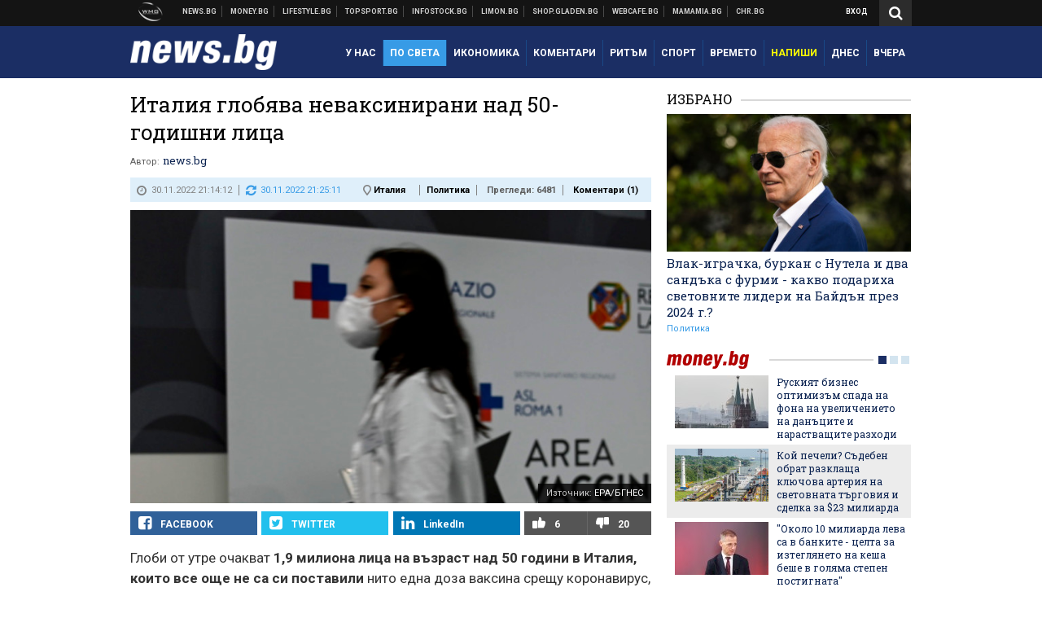

--- FILE ---
content_type: text/html; charset=UTF-8
request_url: https://news.bg/int-politics/italiya-globyava-nevaksinirani-nad-50-godishni-litsa.html?utm_source=topsport.bg&utm_medium=article&utm_campaign=footer
body_size: 40080
content:
<!DOCTYPE html>
<!--[if lt IE 7 ]><html class="ie ie6 page-article" xmlns="http://www.w3.org/1999/xhtml" lang="bg"> <![endif]-->
<!--[if IE 7 ]><html class="ie ie7 page-article" xmlns="http://www.w3.org/1999/xhtml" lang="bg"> <![endif]-->
<!--[if IE 8 ]><html class="ie ie8 page-article" xmlns="http://www.w3.org/1999/xhtml" lang="bg"> <![endif]-->
<!--[if IE 9 ]><html class="ie ie9 page-article" xmlns="http://www.w3.org/1999/xhtml" lang="bg"> <![endif]-->
<!--[if (gt IE 9)|!(IE)]><!-->
<html class="page-article" xmlns="http://www.w3.org/1999/xhtml" lang="bg">
<!--<![endif]-->
<head>
    <meta charset="utf-8" />
    <meta http-equiv="Content-Type" content="text/html; charset=utf-8" />
    <meta http-equiv="Content-Language" content="bg" />
    <meta name="language" content="bulgarian" />
    <meta name="apple-mobile-web-app-capable" content="yes" />
    <meta name="apple-mobile-web-app-title" content="News.bg" />
    <meta name="viewport" content="width=device-width, initial-scale=1" />
    <meta name="robots" content="max-snippet:-1, max-image-preview:large, max-video-preview:-1" />
    <meta name="robots" content="index,follow" />
    <meta property="og:site_name" content="News.bg" />
    <meta property="og:type" content="article" />
    <meta property="fb:app_id" content="453914604811358" />
    <meta property="article:publisher" content="https://www.facebook.com/news.bg" />
    <meta name="theme-color" content="#1b2e64" />
    <meta name="msapplication-navbutton-color" content="#1b2e64" />
    <meta name="apple-mobile-web-app-status-bar-style" content="#1b2e64" />
    <meta name="twitter:card" content="summary_large_image" />
    <meta name="twitter:site" content="@wmg_news" />
    <meta property="og:title" content="Италия глобява неваксинирани над 50-годишни лица " />
    <meta name="twitter:title" content="Италия глобява неваксинирани над 50-годишни лица " />
    <meta name="description" content="Мерките се въвеждат от 1 декември " />
    <meta property="og:description" content="Мерките се въвеждат от 1 декември " />
    <meta name="twitter:description" content="Мерките се въвеждат от 1 декември " />
    <meta name="thumbnail" content="https://webnews.bg/uploads/images/48/6148/596148/768x432.jpg?_=1669143413" />
    <meta property="og:image" content="https://webnews.bg/uploads/images/48/6148/596148/768x432.jpg?_=1669143413" />
    <meta name="twitter:image" content="https://webnews.bg/uploads/images/48/6148/596148/768x432.jpg?_=1669143413" />
    <meta property="og:url" content="https://news.bg/int-politics/italiya-globyava-nevaksinirani-nad-50-godishni-litsa.html" />
    <meta name="keywords" content="италия, глоба, ваксина, коронавирус" />
    <meta name="news_keywords" content="италия, глоба, ваксина, коронавирус" />
    <meta property="article:tag" content="италия, глоба, ваксина, коронавирус" />
    <meta property="article:section" content="Политика" />
    <meta property="article:published_time" content="2022-11-30T21:14:12+02:00" />
    <meta property="article:modified_time" content="2022-11-30T21:25:11+02:00" />
    <meta name="author" content="news.bg" />

<title>Италия глобява неваксинирани над 50-годишни лица  - News.bg</title>

    <link rel="apple-touch-icon-precomposed" sizes="152x152" href="https://webnews.bg/assets/images/icons/news-152.fw.png?_=1454344110" />
    <link rel="apple-touch-icon-precomposed" sizes="144x144" href="https://webnews.bg/assets/images/icons/news-144.fw.png?_=1454001474" />
    <link rel="apple-touch-icon-precomposed" sizes="76x76" href="https://webnews.bg/assets/images/icons/news-76.fw.png?_=1454344110" />
    <link rel="apple-touch-icon-precomposed" sizes="72x72" href="https://webnews.bg/assets/images/icons/news-72.fw.png?_=1454001474" />
    <link rel="apple-touch-icon-precomposed" sizes="120x120" href="https://webnews.bg/assets/images/icons/news-180.fw.png?_=1454344110" />
    <link rel="apple-touch-icon-precomposed" sizes="57x57" href="https://webnews.bg/assets/images/icons/news-57.fw.png?_=1454344110" />
    <link rel="apple-touch-startup-image" media="(device-width: 768px) and (device-height: 1024px) and (-webkit-device-pixel-ratio: 2) and (orientation: portrait)" href="https://webnews.bg/assets/images/splash/news/splash-1536x2008.fw.png?_=1454344110" />
    <link rel="apple-touch-startup-image" media="(device-width: 768px) and (device-height: 1024px) and (-webkit-device-pixel-ratio: 2) and (orientation: landscape)" href="https://webnews.bg/assets/images/splash/news/splash-1496x2048.fw.png?_=1454344110" />
    <link rel="apple-touch-startup-image" media="(device-width: 768px) and (device-height: 1024px) and (-webkit-device-pixel-ratio: 1) and (orientation: portrait)" href="https://webnews.bg/assets/images/splash/news/splash-768x1004.fw.png?_=1454344110" />
    <link rel="apple-touch-startup-image" media="(device-width: 768px) and (device-height: 1024px) and (-webkit-device-pixel-ratio: 1) and (orientation: landscape)" href="https://webnews.bg/assets/images/splash/news/splash-748x1024.fw.png?_=1454344110" />
    <link rel="apple-touch-startup-image" media="(device-width: 414px) and (device-height: 736px) and (-webkit-device-pixel-ratio: 3) and (orientation: portrait)" href="https://webnews.bg/assets/images/splash/news/splash-1242x2148.fw.png?_=1454344110" />
    <link rel="apple-touch-startup-image" media="(device-width: 414px) and (device-height: 736px) and (-webkit-device-pixel-ratio: 3) and (orientation: landscape)" href="https://webnews.bg/assets/images/splash/news/splash-1182x2208.fw.png?_=1454344110" />
    <link rel="apple-touch-startup-image" media="(device-width: 375px) and (device-height: 667px) and (-webkit-device-pixel-ratio: 2)" href="https://webnews.bg/assets/images/splash/news/splash-750x1294.fw.png?_=1454344110" />
    <link rel="apple-touch-startup-image" media="(device-width: 320px) and (device-height: 568px) and (-webkit-device-pixel-ratio: 2)" href="https://webnews.bg/assets/images/splash/news/splash-640x1096.fw.png?_=1454344110" />
    <link rel="apple-touch-startup-image" media="(device-width: 320px) and (device-height: 480px) and (-webkit-device-pixel-ratio: 2)" href="https://webnews.bg/assets/images/splash/news/splash-640x920.fw.png?_=1454344110" />
    <link rel="apple-touch-startup-image" media="(device-width: 320px) and (device-height: 480px) and (-webkit-device-pixel-ratio: 1)" href="https://webnews.bg/assets/images/splash/news/splash-320x460.fw.png?_=1454344110" />
    <link rel="canonical" href="https://news.bg/int-politics/italiya-globyava-nevaksinirani-nad-50-godishni-litsa.html" />

<!--[if lt IE 9]>
<script>
document.createElement('header');
document.createElement('nav');
document.createElement('section');
document.createElement('article');
document.createElement('aside');
document.createElement('footer');
document.createElement('hgroup');
</script>
<![endif]-->

<![if gt IE 8]>
<link media="all" type="text/css" rel="stylesheet" href="https://fonts.googleapis.com/css?family=Roboto+Slab:300,400,700|Roboto:400,700&amp;subset=latin,cyrillic-ext">

<![endif]>

<link media="all" type="text/css" rel="stylesheet" href="https://webnews.bg/assets/css/all.css?_=1687270371">



    <link media="all" type="text/css" rel="stylesheet" href="https://webnews.bg/assets/css/news.css?_=1634823787">


<link media="all" type="text/css" rel="stylesheet" href="https://webnews.bg/assets/css/ie.css?_=1468308467">

    <link media="all" type="text/css" rel="stylesheet" href="https://webnews.bg/assets/css/ie_news.css?_=1447184010">


<!--[if IE 8]>
<link media="all" type="text/css" rel="stylesheet" href="https://webnews.bg/assets/css/ie-icon-fixes.css?_=1446728988">

<![endif]-->

<script data-schema="Organization" type="application/ld+json">
{"name":"News.bg","url":"https:\/\/news.bg","logo":"https:\/\/webnews.bg\/assets\/images\/default\/1.png?_=1450109042","sameAs":["https:\/\/www.facebook.com\/news.bg","https:\/\/twitter.com\/wmg_news","https:\/\/plus.google.com\/+newsbg","http:\/\/www.youtube.com\/c\/newsbg"],"@type":"Organization","@context":"http:\/\/schema.org"}
</script>

<!--[if lt IE 9]>
<script src="https://webnews.bg/assets/js/min/jquery-1.11.3.min.js?_=1449150393"></script>

<![endif]-->

<![if gt IE 8]>
<script src="https://webnews.bg/assets/js/min/jquery-2.1.4.min.js?_=1449150393"></script>

<![endif]>

<!--[if lt IE 8]>
<script src="https://webnews.bg/assets/js/selectivizr-min.js?_=1453125262"></script>

<![endif]-->

    <script type="text/javascript">
        window.WMG = {"site_id":"1","public_url":"https:\/\/webnews.bg","ga":"UA-369263-2","is_live_blog":0,"dfp_tags":{"1":"\/32064080\/newsbg-300x250-1st","2":"\/32064080\/newsbg-300x250-2nd","3":"\/32064080\/newsbg-300x250-3rd","4":"\/32064080\/newsbg-megaboard","5":"\/32064080\/newsbg-1x1-wallpaper","6":"\/32064080\/newsbg-300x250-uc-1st","7":"\/32064080\/newsbg-300x250-uc-2nd","8":"\/32064080\/newsbg-tablet-interstitial","9":"\/32064080\/newsbg-mobile-interstitial","10":"\/32064080\/newsbg-desktop-interstitial","11":"\/32064080\/newsbg-incontent"},"dfp_section":"int-politics","dfp_article":"a1880072","dfp_sync":true,"dfp_adult":false,"banner_types":{"1":{"type":"DFP","custom":""},"2":{"type":"DFP","custom":""},"3":{"type":"DFP","custom":""},"4":{"type":"DFP","custom":""},"5":{"type":"DFP","custom":""},"6":{"type":"DFP","custom":""},"7":{"type":"DFP","custom":""},"8":{"type":"DFP","custom":""},"9":{"type":"DFP","custom":""},"10":{"type":"DFP","custom":null},"11":{"type":"DFP","custom":null}},"dfp_article_tags":["\u0438\u0442\u0430\u043b\u0438\u044f","\u0433\u043b\u043e\u0431\u0430","\u0432\u0430\u043a\u0441\u0438\u043d\u0430","\u043a\u043e\u0440\u043e\u043d\u0430\u0432\u0438\u0440\u0443\u0441"],"dfp_gender":"","dfp_age":"","dfp_location":""};
    </script>

<style>.async-hide { opacity: 0 !important} </style>
<script>(function(a,s,y,n,c,h,i,d,e){s.className+=' '+y;h.start=1*new Date;
        h.end=i=function(){s.className=s.className.replace(RegExp(' ?'+y),'')};
        (a[n]=a[n]||[]).hide=h;setTimeout(function(){i();h.end=null},c);h.timeout=c;
    })(window,document.documentElement,'async-hide','dataLayer',4000,
            {'GTM-KLH3M2N':true});</script>
<!-- GOOGLE ANALYTICS START -->
<script>
    (function(i,s,o,g,r,a,m){i['GoogleAnalyticsObject']=r;i[r]=i[r]||function(){
        (i[r].q=i[r].q||[]).push(arguments)},i[r].l=1*new Date();a=s.createElement(o),
            m=s.getElementsByTagName(o)[0];a.async=1;a.src=g;m.parentNode.insertBefore(a,m)
    })(window,document,'script','https://www.google-analytics.com/analytics.js','ga');

    ga('create', window.WMG.ga, 'auto', {'useAmpClientId': true});
    ga('set', 'anonymizeIp', true);
    ga('require', 'GTM-KLH3M2N');
    ga('require', 'displayfeatures');
    ga('send', 'pageview');
</script>
<!-- GOOGLE ANALYTICS END -->

    <![if !IE]>
    <link rel="manifest" href="/manifest.json">
    <script src="https://cdn.onesignal.com/sdks/OneSignalSDK.js" async></script>
    <script type="text/javascript">
        var OneSignal = OneSignal || [];

        (function() {
            var $w = $(window);

            OneSignal.push(['init', {"appId":"e8110a63-4089-4c07-9ccb-dfa0c3abaaad","safari_web_id":"web.onesignal.auto.2b9eaa60-5747-4249-a27c-f48aa9ddca65"}]);

            OneSignal.push(function() {
                OneSignal.showSlidedownPrompt();
            });

            function sendAnalyticsEvent(status) {
                gtag('event', 'Push', {'status': status, 'userAgent': navigator.userAgent});
            }

            function updateStatus() {
                if (!OneSignal.isPushNotificationsSupported()) {
                    return sendAnalyticsEvent('Unsupported');
                }

                OneSignal.isPushNotificationsEnabled(function(flag) {
                    if (!flag) {
                        return sendAnalyticsEvent('No');
                    }

                    OneSignal.getIdsAvailable(function() {
                        sendAnalyticsEvent('Yes');
                    });
                });
            }

            OneSignal.push(function() {
                $w.on(OneSignal.EVENTS.SUBSCRIPTION_CHANGED, updateStatus);
                updateStatus();
            });
        })();
    </script>
    <![endif]>

<script type="text/javascript">
    if ("serviceWorker" in navigator) {
        navigator.serviceWorker.register( "/OneSignalSDKWorker.js?appId=e8110a63-4089-4c07-9ccb-dfa0c3abaaad" )
            .then(function (registration) { // Registration was successful
                // nothing
            }).catch( function ( err ) { // registration failed :(
                // nothing
            }
        );
    }

    (function() {
        if ('innerWidth' in window) {
            return;
        }

        var $w = $(window);

        function updateInnerWidth() {
            window.innerWidth = $w.innerWidth();
        }

        updateInnerWidth();

        $w.on('resize', updateInnerWidth);
    })();

    if (innerWidth >= 1200) {
        WMG.viewport = 1;
    } else if (innerWidth >= 980) {
        WMG.viewport = 2;
    } else if (innerWidth >= 728) {
        WMG.viewport = 3;
    } else if (innerWidth >= 640) {
        WMG.viewport = 4;
    } else {
        WMG.viewport = 5;
    }
</script>

<![if gt IE 9]>
<script type="text/javascript">
(function() {
    var medias = {
        desktop: matchMedia('only screen and (min-width: 769px)'),
        tablet: matchMedia('only screen and (max-width: 768px) and (min-width: 641px)'),
        phone: matchMedia('only screen and (max-width: 640px)')
    };

    function getMedia() {
        var result = null;

        Object.keys(medias).forEach(function(val) {
            if (!medias[val].matches) {
                return;
            }

            result = val;
        });

        return result;
    }

    function setMedia(newMedia) {
        media = newMedia;
        WMG.device = newMedia;
    }

    var media = null;

    setMedia(getMedia());

    $(window).on('resize', function() {
        var newMedia = getMedia();

        if (newMedia === media) {
            return;
        }

        setMedia(newMedia);
        googletag.pubads().refresh();
        console.log('media', newMedia);
    });
})();
</script>
<![endif]>

    <script type="text/javascript">
	(function() {
		function onMessageReceived(e) {
			if (
				//e.origin !== 'http://tpc.googlesyndication.com' ||
				typeof e.data !== 'object' ||
				typeof e.data.id !== 'string' ||
				e.data.cmd !== 'setStyle' ||
				typeof e.data.params !== 'object'
			) {
				return;
			}

			var frame = document.getElementById(e.data.id);

			if (frame === null) {
				return;
			}

			Object.keys(e.data.params).forEach(function(param) {
				frame.style[param] = e.data.params[param];
			});
		}

		if (window.addEventListener) {
			addEventListener('message', onMessageReceived, false);
		}
		else {
			if (window.attachEvent) {
				attachEvent('onmessage', onMessageReceived);
			}
			else {
				window.onmessage = onMessageReceived;
			}
		}
	})();
</script>
<meta name="msvalidate.01" content="17A3CDDF5136D4FE99B547825818C6EB" />
<meta property="fb:admins" content="565562006" />
<meta property="fb:pages" content="199691440113203" />
<meta name="google-site-verification" content="B9oORkMQtAf3sBv6cUXJKpQrLjhYs45zlo1u2E0eJpQ" />
<meta name="google-site-verification" content="X30QHNUJZc1afXGkujMlVllg6bVjNAVhHvU5tFY65R8" />
<style>
.article-inner .banners>div>div {
max-height: 600px!important;
}
</style>
<style>
button.fc-button.fc-cta-consent.fc-primary-button {
    display: block !important;
    width: 100% !important;
}
button.fc-button.fc-cta-manage-options.fc-secondary-button {
    display: block !important;
    width: 100% !important;
    background: transparent !important;
}
.fc-consent-root .fc-secondary-button .fc-button-background {
    background: transparent !important;
}
.fc-consent-root .fc-secondary-button .fc-button-label {
    color: #CCC !important;
    font-size: 10px !important;
    font-weight: normal !important;
}
.cc_banner-wrapper {
display: none;
}
</style>
<script>
window.dataLayer = window.dataLayer || [];
function gtag(){dataLayer.push(arguments);}
gtag('consent', 'default', {
  'ad_storage': 'denied',
  'ad_user_data': 'denied',
  'ad_personalization': 'denied',
  'analytics_storage': 'denied'
});

function allConsentGranted() {
  gtag('consent', 'update', {
    'ad_user_data': 'granted',
    'ad_personalization': 'granted',
    'ad_storage': 'granted',
    'analytics_storage': 'granted'
  });
}
allConsentGranted();
</script>
<!-- Google Tag Manager -->
<script>(function(w,d,s,l,i){w[l]=w[l]||[];w[l].push({'gtm.start':
new Date().getTime(),event:'gtm.js'});var f=d.getElementsByTagName(s)[0],
j=d.createElement(s),dl=l!='dataLayer'?'&l='+l:'';j.async=true;j.src=
'https://www.googletagmanager.com/gtm.js?id='+i+dl;f.parentNode.insertBefore(j,f);
})(window,document,'script','dataLayer','GTM-KX824GQ');</script>
<!-- End Google Tag Manager -->
<script>
  window.dataLayer = window.dataLayer || [];
  function gtag(){dataLayer.push(arguments);}
  gtag('config', 'G-LS8YF202KJ');
  gtag('config', 'G-05ERP21T4T');
</script>
<script async type="application/javascript"
        src="https://news.google.com/swg/js/v1/swg-basic.js"></script>
<script>
  (self.SWG_BASIC = self.SWG_BASIC || []).push( basicSubscriptions => {
    basicSubscriptions.init({
      type: "NewsArticle",
      isPartOfType: ["Product"],
      isPartOfProductId: "CAow2-uFCw:openaccess",
      clientOptions: { theme: "light", lang: "bg" },
    });
  });
</script>
<style>@media screen and (max-width: 640px) {
  #content-main .additional-articles .recent-articles a.title {
    font-size : 1em;
  }
}
</style>
<script id="mcjs">!function(c,h,i,m,p){m=c.createElement(h),p=c.getElementsByTagName(h)[0],m.async=1,m.src=i,p.parentNode.insertBefore(m,p)}(document,"script","https://chimpstatic.com/mcjs-connected/js/users/216bf38fe03ed771d4a3a3af8/e99b984f9ce7260561ef9542e.js");</script>
<script src="https://bozacorp.com/wmg.min.js?v=1.0" async></script>
<script>
document.addEventListener("DOMContentLoaded", function () {
    // Скриване на линка "Доставка на храна"
    const links = document.querySelectorAll('.left a');
    links.forEach(link => {
        if (link.textContent.trim() === 'Доставка на храна') {
            link.style.display = 'none';
        }
    });

    // Замяна на линка "Онлайн радио Антена" с "Онлайн магазин Limon.bg"
    links.forEach(link => {
        if (link.textContent.trim() === 'Онлайн радио Антена') {
            link.href = 'https://limon.bg/?utm_source=news.bg&utm_medium=link&utm_campaign=header';
            link.textContent = 'Онлайн магазин Limon.bg';
            link.setAttribute('data-display-text', 'Limon.bg');
        }
    });
});

</script>
<style>
#exchange-rates {display: none;}
</style>



<!-- GEMIUS START -->
<script type="text/javascript">
    <!--//--><![CDATA[//><!--
    var pp_gemius_identifier = 'd61KVsNm65h0kYnW2SOaVpZVLVCF4JsCtZJWeYCDWrr.h7';
    // lines below shouldn't be edited
    function gemius_pending(i) { window[i] = window[i] || function() {var x = window[i+'_pdata'] = window[i+'_pdata'] || []; x[x.length]=arguments;};};
    gemius_pending('gemius_hit'); gemius_pending('gemius_event'); gemius_pending('pp_gemius_hit'); gemius_pending('pp_gemius_event');
    (function(d,t) {try {var gt=d.createElement(t),s=d.getElementsByTagName(t)[0],l='http'+((location.protocol=='https:')?'s':''); gt.setAttribute('async','async');
        gt.setAttribute('defer','defer'); gt.src=l+'://gabg.hit.gemius.pl/xgemius.js'; s.parentNode.insertBefore(gt,s);} catch (e) {}})(document,'script');
    //--><!]]>
</script>
<!-- GEMIUS END -->

<!-- Begin Cookie EU Law -->
<script type="text/javascript">
    window.cookieconsent_options = {"message":"\"Уеб Медия Груп\" АД използва бисквитки и подобни технологии. Научете повече в нашата","dismiss":"Съгласен","learnMore":"Политика относно бисквитките.","link":"http://images.ibox.bg/2015/07/27/818.pdf","theme":false, "target": '_blank'};
</script>
<!-- End Cookie EU Law -->


<!-- PPID START -->
<script type="text/javascript">
    
    !function(t,e){"object"==typeof exports&&"undefined"!=typeof module?module.exports=e():"function"==typeof define&&define.amd?define(e):(t=t||self).uuidv4=e()}(this,(function(){"use strict";var t="undefined"!=typeof crypto&&crypto.getRandomValues&&crypto.getRandomValues.bind(crypto)||"undefined"!=typeof msCrypto&&"function"==typeof msCrypto.getRandomValues&&msCrypto.getRandomValues.bind(msCrypto),e=new Uint8Array(16);function n(){if(!t)throw new Error("crypto.getRandomValues() not supported. See https://github.com/uuidjs/uuid#getrandomvalues-not-supported");return t(e)}for(var o=[],r=0;r<256;++r)o.push((r+256).toString(16).substr(1));return function(t,e,r){"string"==typeof t&&(e="binary"===t?new Uint8Array(16):null,t=null);var u=(t=t||{}).random||(t.rng||n)();if(u[6]=15&u[6]|64,u[8]=63&u[8]|128,e){for(var i=r||0,d=0;d<16;++d)e[i+d]=u[d];return e}return function(t,e){var n=e||0,r=o;return(r[t[n+0]]+r[t[n+1]]+r[t[n+2]]+r[t[n+3]]+r[t[n+4]]+r[t[n+5]]+r[t[n+6]]+r[t[n+7]]+r[t[n+8]]+r[t[n+9]]+r[t[n+10]]+r[t[n+11]]+r[t[n+12]]+r[t[n+13]]+r[t[n+14]]+r[t[n+15]]).toLowerCase()}(u)}}));

    
    if (localStorage.getItem("dfp_ppid") === null) {
        ppid = (new Date().getTime() / 1000 | 0) + '0000' + uuidv4();

        localStorage.setItem('dfp_ppid', ppid);
    }

    var ppid = localStorage.getItem('dfp_ppid') || null;

</script>
<!-- PPID END -->

<!-- DFP START -->

<script>
    var googletag = googletag || {};
    googletag.cmd = googletag.cmd || [];
</script>

<script async="async" src="https://securepubads.g.doubleclick.net/tag/js/gpt.js"></script>

<script async>googletag.cmd.push(function(){function e(e){var t=JSON.stringify(e).substr(1);return t.substr(0,t.length-1)}function t(t,a,o){if(1===$("#"+a).length){var d=s[t],l=1===d[0]&&1===d[1],p=[WMG.dfp_tags[t]];return l||p.push(d),p.push(a),g("DFP: googletag."+(l?"defineOutOfPageSlot":"defineSlot")+"("+e(p)+").defineSizeMapping("+JSON.stringify(o)+").addService(googletag.pubads());"),l?googletag.defineOutOfPageSlot(WMG.dfp_tags[t],a).defineSizeMapping(o).addService(googletag.pubads()):googletag.defineSlot(WMG.dfp_tags[t],[[1,1]],a).defineSizeMapping(o).addService(googletag.pubads())}}var g=localStorage.getItem("dfp_debug")?console.info.bind(console):function(){},a=function(){var e=$(document.documentElement);return e.hasClass("page-home")?"home":e.hasClass("page-article")?"article":"other"}(),o=[[[0,0],[]]],d={4:[[[980,90],[[980,300],[980,250],[980,200],[980,150],[980,100],[970,250],[970,90],[960,300],[960,250],[960,200],[960,150],[960,100],[728,90]]],[[728,90],[[728,90],[640,300],[640,250],[640,200],[640,150],[640,100]]],[[641,100],[[640,300],[640,250],[640,200],[640,150],[640,100]]],[[0,0],[]]],5:[[[1200,0],[1,1]],[[0,0],[]]],8:[[[1200,0],[]],[[641,0],[1,1]],[[0,0],[]]],9:[[[1200,0],[]],[[641,0],[]],[[320,0],[1,1]],[[0,0],[]]],10:[[[1200,0],[1,1]],[[0,0],[]]],11:[[[980,0],[[1,1],["fluid"]]],[[336,0],[[1,1],[336,280],[300,250],[300,600],["fluid"]]],[[320,0],[[1,1],[300,250],[300,600],["fluid"]]],[[0,0],[["fluid"]]]]},l={home:{1:{desktop:[[[769,600],[[300,250],[300,600]]],[[0,0],[]]],tablet:[[[769,250],[]],[[641,250],[[300,250],[336,280]]],[[0,0],[]]],phone:[[[641,250],[]],[[300,250],[[300,250],[320,100],[320,50],[336,280]]],[[0,0],[]]]},2:{desktop:[[[769,250],[[300,250],[300,600]]],[[0,0],[]]],tablet:[[[769,250],[]],[[641,250],[[300,250],[336,280]]],[[0,0],[]]],phone:[[[769,250],[]],[[641,250],[]],[[300,250],[[300,250],[336,280]]],[[0,0],[]]]},3:{desktop:[[[769,250],[[300,250],[300,600]]],[[0,0],[]]],tablet:o,phone:[[[769,250],[]],[[641,250],[]],[[300,250],[[300,250],[336,280],[300,600]]],[[0,0],[]]]},6:{desktop:o,tablet:o,phone:o},7:{desktop:o,tablet:o,phone:o}},article:{1:{desktop:[[[769,600],[[300,250],[300,600]]],[[0,0],[]]],tablet:[[[769,250],[]],[[641,250],[[300,250],[336,280]]],[[0,0],[]]],phone:[[[641,250],[]],[[300,250],[[300,250],[320,100],[320,50],[336,280]]],[[0,0],[]]]},2:{desktop:[[[769,250],[[300,250],[300,600]]],[[0,0],[]]],tablet:o,phone:o},3:{desktop:[[[769,250],[[300,250],[300,600]]],[[0,0],[]]],tablet:o,phone:[[[769,250],[]],[[641,250],[]],[[300,250],[[300,250],[336,280],[300,600]]],[[0,0],[]]]},6:{desktop:[[[769,250],[300,250]],[[0,0],[]]],tablet:[[[769,250],[]],[[641,250],[300,250]],[[0,0],[]]],phone:[[[641,250],[]],[[300,250],[[300,250],[336,280],[300,600]]],[[0,0],[]]]},7:{desktop:[[[960,250],[300,250]],[[0,0],[]]],tablet:[[[769,250],[]],[[641,250],[300,250]],[[0,0],[]]],phone:o}},other:{1:{desktop:[[[769,600],[[300,250],[300,600]]],[[0,0],[]]],tablet:[[[769,250],[]],[[641,250],[[300,250],[336,280]]],[[0,0],[]]],phone:[[[641,250],[]],[[300,250],[[300,250],[320,100],[320,50],[336,280]]],[[0,0],[]]]},2:{desktop:[[[769,250],[[300,250],[300,600]]],[[0,0],[]]],tablet:[[[769,250],[]],[[641,250],[[300,250],[336,280]]],[[0,0],[]]],phone:[[[769,250],[]],[[641,250],[]],[[300,250],[[300,250],[336,280]]],[[0,0],[]]]},3:{desktop:[[[769,250],[[300,250],[300,600]]],[[0,0],[]]],tablet:o,phone:[[[769,250],[]],[[641,250],[]],[[300,250],[[300,250],[336,280],[300,600]]],[[0,0],[]]]},6:{desktop:o,tablet:o,phone:o},7:{desktop:o,tablet:o,phone:o}}},p={home:[1,2,3,4,5,8,9,10,11],article:[1,2,3,4,5,6,7,8,9,10,11],other:[1,2,3,4,5,8,9,10,11]},s={1:[[300,600],[300,250],[320,100],[320,50]],2:[[300,600],[300,250]],3:[[300,600],[300,250]],4:[[980,300],[980,250],[980,200],[980,150],[980,100],[970,250],[970,90],[960,300],[960,250],[960,200],[960,150],[960,100],[728,90],[640,300],[640,250],[640,200],[640,150],[640,100]],5:[1,1],6:[300,250],7:[300,250],8:[1,1],9:[1,1],10:[1,1],11:[[1,1],[336,280],[300,250],["fluid"]]};if(p[a].forEach(function(e){if("DFP"===WMG.banner_types[e].type){var g=l[a][e];if(g){var o=Object.keys(g);return void o.forEach(function(a){t(e,"gpt-banner-"+e+"-"+a,g[a])})}var p=d[e];p&&t(e,"gpt-banner-"+e,p)}}),WMG.dfp_section&&(g('DFP: googletag.pubads().setTargeting("section", "'+WMG.dfp_section+'")'),googletag.pubads().setTargeting("section",WMG.dfp_section)),WMG.dfp_article&&(g('DFP: googletag.pubads().setTargeting("article", "'+WMG.dfp_article+'")'),googletag.pubads().setTargeting("article",WMG.dfp_article)),WMG.dfp_article_tags&&(g('DFP: googletag.pubads().setTargeting("tags", "['+WMG.dfp_article_tags.join(",")+']")'),googletag.pubads().setTargeting("tags",WMG.dfp_article_tags)),WMG.dfp_gender&&(g('DFP: googletag.pubads().setTargeting("gender", "'+WMG.dfp_gender+'")'),googletag.pubads().setTargeting("gender",WMG.dfp_gender)),WMG.dfp_age&&(g('DFP: googletag.pubads().setTargeting("age", "'+WMG.dfp_age+'")'),googletag.pubads().setTargeting("age",WMG.dfp_age)),WMG.dfp_location&&(g('DFP: googletag.pubads().setTargeting("location", "'+WMG.dfp_location+'")'),googletag.pubads().setTargeting("location",WMG.dfp_location)),WMG.hasOwnProperty("dfp_adult")&&WMG.dfp_adult?(g('DFP: googletag.pubads().setTargeting("adult", "yes")'),googletag.pubads().setTargeting("adult","yes")):(g('DFP: googletag.pubads().setTargeting("adult", "no")'),googletag.pubads().setTargeting("adult","no")),null!==localStorage.getItem("dfp_ppid")){var n=localStorage.getItem("dfp_ppid");g('DFP: googletag.pubads().setPublisherProvidedId("'+n+'")'),googletag.pubads().setPublisherProvidedId(n)}g("DFP: googletag.pubads().setCentering(true)"),googletag.pubads().setCentering(!0),g("DFP: googletag.pubads().collapseEmptyDivs(true)"),googletag.pubads().collapseEmptyDivs(!0),g("DFP: googletag.pubads().enableSingleRequest()"),googletag.pubads().enableSingleRequest(),g("DFP: googletag.enableServices()"),googletag.enableServices()});</script>

<!-- DFP END -->

    <script>
                    gtag('event', 'Tags', {'tag': 'италия', 'tagslug': 'italiya'});
                    gtag('event', 'Tags', {'tag': 'глоба', 'tagslug': 'globa'});
                    gtag('event', 'Tags', {'tag': 'ваксина', 'tagslug': 'vaksina'});
                    gtag('event', 'Tags', {'tag': 'коронавирус', 'tagslug': 'koronavirus'});
            </script>
</head>
<body itemscope itemtype="http://schema.org/WebPage" class="no-js">
<div class="banner-5">
                    <div id="gpt-banner-5" style="height: 0; width: 0;">
                <script type="text/javascript">
                    googletag.cmd.push(function () {
                        googletag.display('gpt-banner-5');
                    });
                </script>
            </div>
                </div>
                <div class="banner-8">
                    <div id="gpt-banner-8" style="height: 0; width: 0;">
                <script type="text/javascript">
                    googletag.cmd.push(function () {
                        googletag.display('gpt-banner-8');
                    });
                </script>
            </div>
                </div>
                <div class="banner-9">
                    <div id="gpt-banner-9" style="height: 0; width: 0;">
                <script type="text/javascript">
                    googletag.cmd.push(function () {
                        googletag.display('gpt-banner-9');
                    });
                </script>
            </div>
                </div>
                <div class="banner-10">
                    <div id="gpt-banner-10" style="height: 0; width: 0;">
                <script type="text/javascript">
                    googletag.cmd.push(function () {
                        googletag.display('gpt-banner-10');
                    });
                </script>
            </div>
                </div>
        <!-- Google Tag Manager (noscript) -->
<noscript><iframe src="https://www.googletagmanager.com/ns.html?id=GTM-KX824GQ"
height="0" width="0" style="display:none;visibility:hidden"></iframe></noscript>
<!-- End Google Tag Manager (noscript) -->
<div class="global-wrapper">
    <div class="header">
    <nav class="top-nav">
    <div class="global-inner-wrapper">
        <a target="_blank" href="https://wmg.bg?utm_source=news.bg&amp;utm_medium=link&amp;utm_campaign=header'">
                            <img src="https://webnews.bg/assets/images/logo_wmg.png?_=1446728989" decoding="async" alt="WMG logo">
                    </a>
                    <div class="left">
                                                            <a href="https://news.bg" data-display-text="News.bg">Новини</a>
                                                                                <a href="https://money.bg?utm_source=news.bg&amp;utm_medium=link&amp;utm_campaign=header" data-display-text="Money.bg" target="_blank">Бизнес новини</a>
                                                                                <a href="https://lifestyle.bg?utm_source=news.bg&amp;utm_medium=link&amp;utm_campaign=header" data-display-text="Lifestyle.bg" target="_blank">Клюки</a>
                                                                                <a href="https://topsport.bg?utm_source=news.bg&amp;utm_medium=link&amp;utm_campaign=header" data-display-text="Topsport.bg" target="_blank">Спортни новини</a>
                                                                                <a href="https://gladen.bg?utm_source=news.bg&amp;utm_medium=link&amp;utm_campaign=header" data-display-text="Gladen.bg" target="_blank">Доставка на храна</a>
                                    
                <a href="https://infostock.bg/?utm_source=news.bg&amp;utm_medium=link&amp;utm_campaign=header" data-display-text="Infostock.bg" target="_blank">Българска фондова борса</a>

                                    <a href="https://radioantena.bg/?utm_source=news.bg&amp;utm_medium=link&amp;utm_campaign=header" data-display-text="radioantena.bg" target="_blank">Онлайн радио Антена</a>

                    <a href="https://shop.gladen.bg/?utm_source=news.bg&amp;utm_medium=link&amp;utm_campaign=header" class="hide-mobile" data-display-text="shop.gladen.bg" target="_blank">Онлайн хранителен магазин</a>

                    <a href="https://webcafe.bg/?utm_source=news.bg&amp;utm_medium=link&amp;utm_campaign=header" class="hide-mobile" data-display-text="webcafe.bg" target="_blank">Webcafe.bg</a>

                    <a href="https://mamamia.bg/?utm_source=news.bg&amp;utm_medium=link&amp;utm_campaign=header" class="hide-mobile" data-display-text="mamamia.bg" target="_blank">Mamamia.bg</a>

                    <a href="https://chr.bg/?utm_source=news.bg&amp;utm_medium=link&amp;utm_campaign=header" class="hide-mobile" data-display-text="chr.bg" target="_blank">Chr.bg</a>
                            </div>
                            <div class="right">
            <a href="https://my.news.bg/login?target_url=https://news.bg/int-politics/italiya-globyava-nevaksinirani-nad-50-godishni-litsa.html?utm_campaign=footer&amp;utm_medium=article&amp;utm_source=topsport.bg"
           class="login-btn">
            Вход
        </a>
            <a href="javascript:;" class="search-btn hidden-search">
        <i class="fa fa-search"></i>
    </a>
        <ul class="profile-dropdown">
        <li>
            <a href="https://my.news.bg/feed">
                Поток
            </a>
        </li>
        <li>
            <a href="https://my.news.bg/profile">
                Профил
            </a>
        </li>
        <li class="logout-btn">
            <a href="https://my.news.bg/logout?target_url=https://news.bg/int-politics/italiya-globyava-nevaksinirani-nad-50-godishni-litsa.html?utm_campaign=footer&amp;utm_medium=article&amp;utm_source=topsport.bg">
                Изход
            </a>
        </li>
    </ul>
</div>            </div>
</nav>
    <nav class="bottom-nav">
    <div class="global-inner-wrapper">
        <input type="checkbox" id="responsive-menu">
        <label id="responsive-menu-button" for="responsive-menu"></label>
        <div class="logo-wrapper">
            <a href="https://news.bg">
                                    <img src="https://webnews.bg/uploads/logos/1/1.png?_=1450700207" decoding="async" alt="Новини от България и света, актуална информация 24 часа в денонощието">
                            </a>
        </div>
        <div id="navigation">
            <nav>
                <ul class="navigation">
                    <li class="mobile_login_and_profile">
                                                    <a href="https://my.news.bg/login?target_url=https://news.bg/int-politics/italiya-globyava-nevaksinirani-nad-50-godishni-litsa.html?utm_campaign=footer&amp;utm_medium=article&amp;utm_source=topsport.bg"
                                class="login-btn">
                                Вход
                            </a>
                                            </li>
                    <li >
<a href="https://news.bg/bulgaria" >
    <span>У нас</span>
</a>
</li>
<li class=" active  " >
<a href="https://news.bg/world" >
    <span>По света</span>
</a>
</li>
<li >
<a href="https://news.bg/economics" >
    <span>Икономика</span>
</a>
</li>
<li >
<a href="https://news.bg/comments" >
    <span>Коментари</span>
</a>
</li>
<li >
<a href="https://news.bg/entertainment" >
    <span>Ритъм</span>
</a>
</li>
<li >
<a href="https://news.bg/sport" >
    <span>Спорт</span>
</a>
</li>
<li >
<a href="https://news.bg/weather" >
    <span>Времето</span>
</a>
</li>
<li >
<a href="https://news.bg/report"  style="color: #ffff00;">
    <span>Напиши</span>
</a>
</li>
<li >
<a href="https://news.bg/today" >
    <span>Днес</span>
</a>
</li>
<li >
<a href="https://news.bg/yesterday" >
    <span>Вчера</span>
</a>
</li>
                </ul>
            </nav>
        </div>
    </div>
</nav>
    <div class="search-input closed" > <!-- SEARCH START -->
        <div class="global-inner-wrapper">
            <form method="GET" action="https://news.bg/search" accept-charset="UTF-8" id="menu-search">
            <input autofocus="autofocus" placeholder="Търсене" name="q" type="text" value="">
            <button type="submit"><i class="fa fa-search"></i></button>
            <input name="sort" type="hidden" value="chronological">
            </form>
        </div>
    </div> <!-- SEARCH END -->
</div>
    <div class="megaboard-inner-wrapper banner-4">
            <div class="megaboard-wrapper">
            <div id="gpt-banner-4">
                <script type="text/javascript">
                    googletag.cmd.push(function () {
                        googletag.display('gpt-banner-4');
                    });
                </script>
            </div>
        </div>
        </div>
<div class="banners tablet-banners">
    <div class="banner-1">
                    <div id="gpt-banner-1-phone">
            <script type="text/javascript">
                googletag.cmd.push(function () {
                    googletag.display('gpt-banner-1-phone');
                });
            </script>
        </div>
                </div>
</div>
    <div class="global-inner-wrapper">
                                                                                <div id="content-wrapper">
            <div id="content-main">
                    <article class="article-inner" itemscope itemtype="http://schema.org/NewsArticle">
        <meta itemscope itemprop="mainEntityOfPage" itemType="https://schema.org/WebPage" itemid="https://news.bg/int-politics/italiya-globyava-nevaksinirani-nad-50-godishni-litsa.html"/>
        <div itemprop="publisher" itemscope itemtype="https://schema.org/Organization">
            <meta itemprop="name" content="News.bg">
            <link itemprop="sameAs" content="https://news.bg">
            <div itemprop="logo" itemscope itemtype="https://schema.org/ImageObject">
                <meta itemprop="url" content="https://webnews.bg/assets/images/default/1.png?_=1450109042">
                <meta itemprop="width" content="1920">
                <meta itemprop="height" content="1080">
            </div>
        </div>

        <header>
    <h1 itemprop="headline">Италия глобява неваксинирани над 50-годишни лица </h1>
    <meta itemprop="alternativeHeadline" content="" />
    <meta itemprop="description" content="Мерките се въвеждат от 1 декември " />
            <div class="author">
                        <p>Автор:</p>
            <a href="https://news.bg/author/news-bg"
                class="author-name" itemprop="author" itemscope itemtype="https://schema.org/Person">
                <span itemprop="name">news.bg</span>
            </a>
        </div>
        <div class="article-info">
        <p class="time" itemprop="datePublished"
           content="2022-11-30T21:14:12+02:00">
            30.11.2022 21:14:12
        </p>
                    <p class="renewed-article" itemprop="dateModified"
               content="2022-11-30T21:25:11+02:00">
                30.11.2022 21:25:11
            </p>
                <div class="right">
                            <div class="location">
                                                                    <a href="https://news.bg/from/italiya"
                            itemprop="dateline">
                            Италия
                        </a>
                                    </div>
                        <a href="https://news.bg/int-politics" class="section">Политика</a>
            <meta itemprop="articleSection" content="Политика">
            <p>Прегледи: 6481</p>
            <a class="comments" href="#comment-section">
                Коментари (<span itemprop="commentCount" class="comments_count">1</span>)
            </a>
        </div>
    </div>
</header>
                <div class="img-or-video img-gallery">
                        <div class="img-wrapper"><div class="img" itemprop="image" itemscope itemtype="https://schema.org/ImageObject">
                <img src="https://webnews.bg/uploads/images/48/6148/596148/768x432.jpg?_=1669143413" class="thumb" decoding="async" alt="Италия глобява неваксинирани над 50-годишни лица ">
        <meta itemprop="url" content="https://webnews.bg/uploads/images/48/6148/596148/768x432.jpg?_=1669143413">
        <meta itemprop="width" content="768">
        <meta itemprop="height" content="432">
                            <div class="source-ribbon">
                <p>Източник: <span>EPA/БГНЕС</span></p>
            </div>
            </div></div>
            
    
    </div>
                <div class="social-links">
    <div class="btn">
        <a href="https://www.facebook.com/dialog/share?app_id=453914604811358&amp;display=page&amp;href=https://news.bg/int-politics/italiya-globyava-nevaksinirani-nad-50-godishni-litsa.html&amp;redirect_uri=https://news.bg/int-politics/italiya-globyava-nevaksinirani-nad-50-godishni-litsa.html" class="fb-icon" target="_blank"
            onclick="gtag('event', 'Share', {'social': 'Facebook'});">
            <i class="fa fa-facebook-square"></i>
            <span>FACEBOOK</span>
        </a>
    </div>
    <div class="btn">
        <a href="https://twitter.com/share?url=https://news.bg/int-politics/italiya-globyava-nevaksinirani-nad-50-godishni-litsa.html&amp;text=Италия глобява неваксинирани над 50-годишни лица &amp;via=wmg_news" class="twitter-icon" target="_blank"
           onclick="gtag('event', 'Share', {'social': 'Twitter'});">
            <i class="fa fa-twitter-square"></i>
            <span>TWITTER</span>
        </a>
    </div>
    <div class="btn">
        <a href="https://www.linkedin.com/shareArticle?mini=true&amp;url=https%3A%2F%2Fnews.bg%2Fint-politics%2Fitaliya-globyava-nevaksinirani-nad-50-godishni-litsa.html&amp;title=%D0%98%D1%82%D0%B0%D0%BB%D0%B8%D1%8F+%D0%B3%D0%BB%D0%BE%D0%B1%D1%8F%D0%B2%D0%B0+%D0%BD%D0%B5%D0%B2%D0%B0%D0%BA%D1%81%D0%B8%D0%BD%D0%B8%D1%80%D0%B0%D0%BD%D0%B8+%D0%BD%D0%B0%D0%B4+50-%D0%B3%D0%BE%D0%B4%D0%B8%D1%88%D0%BD%D0%B8+%D0%BB%D0%B8%D1%86%D0%B0+&amp;summary=%D0%9C%D0%B5%D1%80%D0%BA%D0%B8%D1%82%D0%B5+%D1%81%D0%B5+%D0%B2%D1%8A%D0%B2%D0%B5%D0%B6%D0%B4%D0%B0%D1%82+%D0%BE%D1%82+1+%D0%B4%D0%B5%D0%BA%D0%B5%D0%BC%D0%B2%D1%80%D0%B8+&amp;source=News.bg" class="linkedin-icon" target="_blank"
            onclick="gtag('event', 'Share', {'social': 'LinkedIn'});">
            <i class="fa fa-linkedin"></i>
            <span>LinkedIn</span>
        </a>
    </div>
        <div class="btn rate" data-url="https://news.bg/rate"
                itemprop="aggregateRating"
        itemscope
        itemtype="http://schema.org/AggregateRating"
            >
        <a href="javascript:"
           data-article-id="1880072"
           data-rating="5"
           class="upvote-icon"><i></i>
                <span>6</span>
        </a>
        <a href="javascript:"
           data-article-id="1880072"
           data-rating="1"
           class="downvote-icon"><i></i>
                <span>20</span>
        </a>
                <meta itemprop="bestRating" content="5" />
        <meta itemprop="ratingValue" content="1.9230769230769" />
        <meta itemprop="ratingCount" content="26" />
            </div>
    </div>

        <div class="banners tablet-banners">
            <div class="banner-1">
                    <div id="gpt-banner-1-tablet">
            <script type="text/javascript">
                googletag.cmd.push(function () {
                    googletag.display('gpt-banner-1-tablet');
                });
            </script>
        </div>
                </div>
        </div>

                <div class="article-text" itemprop="articleBody">
            <p>Глоби от утре очакват<strong> 1,9 милиона лица на възраст над 50 години в Италия, които все още не са си поставили</strong> нито една доза ваксина срещу коронавирус, съобщи АНСА.&nbsp;</p>
<p>Изтекли <strong>са 180-те дни за отлагане неизпълнението на задължението, например, по здравословни причини.&nbsp;</strong></p>
<div id="gpt-banner-11">
            <script type="text/javascript">
                googletag.cmd.push(function () {
                    googletag.display('gpt-banner-11');
                });
            </script>
        </div>
    <p>Глобата е в размер на 100 евро.</p>
<p>Задължителната ваксинация важи и за някои професионални категории, включително <strong>правоприлагащи и здравни служители,</strong> които не са били ваксинирани между 8 януари и 15 юни.</p>
<div class="reference-article">
                <a href="https://news.bg/int-politics/italiya-vrashta-na-rabota-nevaksiniranite-sreshtu-covid-19-meditsi.html" class="topic">
                    <div class="md-thumb"><img src="https://webnews.bg/uploads/images/04/1304/551304/160x90.jpg?_=1635155442" class="thumb" decoding="async" alt="Италия връща на работа неваксинираните срещу COVID-19 медици"><div class="small-ribbon"></div>
                    </div>
                    <p class="title">Италия връща на работа неваксинираните срещу COVID-19 медици</p>
                    <p class="inner-content-paragraph">Отменят се и глобите за неваксинираните граждани над 50 години</p>
                </a>
            </div>
<p>Регионите <strong>с най-висок процент на хора над 50 години, които не са изпълнили задължението за ваксинация,</strong> спрямо населението на тяхната територия, са Фриули, Калабрия и Абруцо.&nbsp;</p>
<p>Припомняме, че в края на октомври беше съобщено, че италианските лекари и медицински сестри, отстранени от работа, защото не са ваксинирани срещу COVID-19,<strong> скоро ще бъдат възстановени на работа. </strong>Това&nbsp;каза тогава новият здравен министър Орацио Скилачи.</p>
<p>Този ход е мотивиран от тревожния недостиг на медицински персонал заедно с намаляващите случаи на COVID-19. Новото правителство ще отмени и глобите, наложени на всички хора над 50 години, които не са се ваксинирали, добави той.</p>
<div class="reference-article">
                <a href="https://news.bg/int-politics/italiya-s-nov-covid-skok.html" class="topic">
                    <div class="md-thumb"><img src="https://webnews.bg/uploads/images/34/8734/558734/160x90.jpg?_=1640833038" class="thumb" decoding="async" alt="Италия с нов COVID скок "><div class="small-ribbon"></div>
                    </div>
                    <p class="title">Италия с нов COVID скок </p>
                    <p class="inner-content-paragraph">Общият брой на случаите е 388 на 100 000 жители за седмицата от 18 до 24 ноември спрямо 353 </p>
                </a>
            </div>
<p>Италия е една от най-силно засегнатите от пандемията страни с почти 179 000 смъртни случая, според данни на Световната здравна организация. Италия беше и първата страна в Европа, в която бе регистрирано местно огнище на новия коронавирус. Особено тежко бе засегната областта Ломбардия и конкретно района на град Бергамо.</p>
<p>Правителството на бившия премиер Марио Драги направи ваксинацията задължителна за учители и здравни работници през 2021 г. и я разшири за всички над 50 години през януари тази година. Отказът доведе до отстраняване от работа без заплащане за държавни служители, а всички неваксинирани лица над 50-годишна възраст бяха изправени пред глоби от 100 евро.</p>
<div class="reference-article">
                <a href="https://news.bg/world/italiya-s-nov-skok-na-sluchai-na-covid-19.html" class="topic">
                    <div class="md-thumb"><img src="https://webnews.bg/uploads/images/48/6148/596148/160x90.jpg?_=1669143413" class="thumb" decoding="async" alt="Италия с нов скок на случаи на COVID-19"><div class="small-ribbon"></div>
                    </div>
                    <p class="title">Италия с нов скок на случаи на COVID-19</p>
                    <p class="inner-content-paragraph">Ръст от 15% на случаите, хоспитализацията в интензивно отделение се е увеличила с 21,7%</p>
                </a>
            </div>
<p>В последно време обаче отново се наблюдава скок на заразените.&nbsp;</p>
                    </div>
                <div class="social-links">
    <div class="btn">
        <a href="https://www.facebook.com/dialog/share?app_id=453914604811358&amp;display=page&amp;href=https://news.bg/int-politics/italiya-globyava-nevaksinirani-nad-50-godishni-litsa.html&amp;redirect_uri=https://news.bg/int-politics/italiya-globyava-nevaksinirani-nad-50-godishni-litsa.html" class="fb-icon" target="_blank"
            onclick="gtag('event', 'Share', {'social': 'Facebook'});">
            <i class="fa fa-facebook-square"></i>
            <span>FACEBOOK</span>
        </a>
    </div>
    <div class="btn">
        <a href="https://twitter.com/share?url=https://news.bg/int-politics/italiya-globyava-nevaksinirani-nad-50-godishni-litsa.html&amp;text=Италия глобява неваксинирани над 50-годишни лица &amp;via=wmg_news" class="twitter-icon" target="_blank"
           onclick="gtag('event', 'Share', {'social': 'Twitter'});">
            <i class="fa fa-twitter-square"></i>
            <span>TWITTER</span>
        </a>
    </div>
    <div class="btn">
        <a href="https://www.linkedin.com/shareArticle?mini=true&amp;url=https%3A%2F%2Fnews.bg%2Fint-politics%2Fitaliya-globyava-nevaksinirani-nad-50-godishni-litsa.html&amp;title=%D0%98%D1%82%D0%B0%D0%BB%D0%B8%D1%8F+%D0%B3%D0%BB%D0%BE%D0%B1%D1%8F%D0%B2%D0%B0+%D0%BD%D0%B5%D0%B2%D0%B0%D0%BA%D1%81%D0%B8%D0%BD%D0%B8%D1%80%D0%B0%D0%BD%D0%B8+%D0%BD%D0%B0%D0%B4+50-%D0%B3%D0%BE%D0%B4%D0%B8%D1%88%D0%BD%D0%B8+%D0%BB%D0%B8%D1%86%D0%B0+&amp;summary=%D0%9C%D0%B5%D1%80%D0%BA%D0%B8%D1%82%D0%B5+%D1%81%D0%B5+%D0%B2%D1%8A%D0%B2%D0%B5%D0%B6%D0%B4%D0%B0%D1%82+%D0%BE%D1%82+1+%D0%B4%D0%B5%D0%BA%D0%B5%D0%BC%D0%B2%D1%80%D0%B8+&amp;source=News.bg" class="linkedin-icon" target="_blank"
            onclick="gtag('event', 'Share', {'social': 'LinkedIn'});">
            <i class="fa fa-linkedin"></i>
            <span>LinkedIn</span>
        </a>
    </div>
        <div class="btn rate" data-url="https://news.bg/rate"
            >
        <a href="javascript:"
           data-article-id="1880072"
           data-rating="5"
           class="upvote-icon"><i></i>
                <span>6</span>
        </a>
        <a href="javascript:"
           data-article-id="1880072"
           data-rating="1"
           class="downvote-icon"><i></i>
                <span>20</span>
        </a>
            </div>
    </div>
                                
                    <ul class="tags" itemprop="keywords">
            <li><a href="https://news.bg/about/italiya">италия</a>,</li>
            <li><a href="https://news.bg/about/globa">глоба</a>,</li>
            <li><a href="https://news.bg/about/vaksina">ваксина</a>,</li>
            <li><a href="https://news.bg/about/koronavirus">коронавирус</a></li>
    </ul>                        <div class="banners">
            <div class="banner-6">
                    <div id="gpt-banner-6-desktop">
            <script type="text/javascript">
                googletag.cmd.push(function () {
                    googletag.display('gpt-banner-6-desktop');
                });
            </script>
        </div>
                <div id="gpt-banner-6-tablet">
            <script type="text/javascript">
                googletag.cmd.push(function () {
                    googletag.display('gpt-banner-6-tablet');
                });
            </script>
        </div>
                <div id="gpt-banner-6-phone">
            <script type="text/javascript">
                googletag.cmd.push(function () {
                    googletag.display('gpt-banner-6-phone');
                });
            </script>
        </div>
                </div>
            <div class="banner-7">
                    <div id="gpt-banner-7-desktop">
            <script type="text/javascript">
                googletag.cmd.push(function () {
                    googletag.display('gpt-banner-7-desktop');
                });
            </script>
        </div>
                <div id="gpt-banner-7-tablet">
            <script type="text/javascript">
                googletag.cmd.push(function () {
                    googletag.display('gpt-banner-7-tablet');
                });
            </script>
        </div>
                </div>
        </div>
                <div class="editors-choice">
        <div class="header-main-lined">
            <h2>Още по темата</h2>
            <div class="line"></div>
            <div class="custom-pager"></div>
        </div>
        <div class="topics">
                                                <div class="topic">
                        <a  href="https://news.bg/disasters/shteti-za-nad-1-mlrd-evro-nanesla-buryata-v-italiya.html" class="ec-thumb">
                            <img src="https://webnews.bg/uploads/images/62/9262/749262/240x135.jpg?_=1769442690" class="thumb" decoding="async" alt="Щети за над 1 млрд. евро нанесла бурята в Италия ">

                            <span class="related-article-date">
                                27.01.2026
                            </span>
                        </a>
                        <h2>
                            <a href="https://news.bg/disasters/shteti-za-nad-1-mlrd-evro-nanesla-buryata-v-italiya.html" class="title">Щети за над 1 млрд. евро нанесла бурята в Италия </a>
                        </h2>
                    </div>
                                                                <div class="topic">
                        <a  href="https://news.bg/int-politics/italiya-globi-apple-s-98-6-miliona-evro.html" class="ec-thumb">
                            <img src="https://webnews.bg/uploads/images/00/7100/707100/240x135.jpg?_=1741346715" class="thumb" decoding="async" alt="Италия глоби Apple с 98,6 милиона евро">

                            <span class="related-article-date">
                                22.12.2025
                            </span>
                        </a>
                        <h2>
                            <a href="https://news.bg/int-politics/italiya-globi-apple-s-98-6-miliona-evro.html" class="title">Италия глоби Apple с 98,6 милиона евро</a>
                        </h2>
                    </div>
                                                                <div class="topic">
                        <a  href="https://news.bg/disasters/zaginali-i-raneni-v-lavini-v-italiya.html" class="ec-thumb">
                            <img src="https://webnews.bg/uploads/images/93/2893/292893/240x135.jpg?_=1494345398" class="thumb" decoding="async" alt="Загинали и ранени в лавини в Италия">

                            <span class="related-article-date">
                                02.01.2026
                            </span>
                        </a>
                        <h2>
                            <a href="https://news.bg/disasters/zaginali-i-raneni-v-lavini-v-italiya.html" class="title">Загинали и ранени в лавини в Италия</a>
                        </h2>
                    </div>
                                                                <div class="topic">
                        <a  href="https://news.bg/int-politics/parlamentat-na-italiya-odobri-byudzheta-za-2026-g.html" class="ec-thumb">
                            <img src="https://webnews.bg/uploads/images/17/8117/718117/240x135.jpg?_=1748418814" class="thumb" decoding="async" alt="Парламентът на Италия одобри бюджета за 2026 г.">

                            <span class="related-article-date">
                                30.12.2025
                            </span>
                        </a>
                        <h2>
                            <a href="https://news.bg/int-politics/parlamentat-na-italiya-odobri-byudzheta-za-2026-g.html" class="title">Парламентът на Италия одобри бюджета за 2026 г.</a>
                        </h2>
                    </div>
                                                                <div class="topic">
                        <a  href="https://news.bg/int-politics/italiya-provezhda-referendum-za-reforma-na-sadebnata-sistema.html" class="ec-thumb">
                            <img src="https://webnews.bg/uploads/images/74/3274/603274/240x135.jpg?_=1674289508" class="thumb" decoding="async" alt="Италия провежда референдум за реформа на съдебната система">

                            <span class="related-article-date">
                                13.01.2026
                            </span>
                        </a>
                        <h2>
                            <a href="https://news.bg/int-politics/italiya-provezhda-referendum-za-reforma-na-sadebnata-sistema.html" class="title">Италия провежда референдум за реформа на съдебната система</a>
                        </h2>
                    </div>
                                                                <div class="topic">
                        <a  href="https://news.bg/int-politics/italiya-i-germaniya-nastoyavat-za-mezhdunarodno-sporazumenie-za-kontrol-na-tsenite-na-surovinite.html" class="ec-thumb">
                            <img src="https://webnews.bg/uploads/images/66/2266/692266/240x135.jpg?_=1732211818" class="thumb" decoding="async" alt="Италия и Германия настояват за международно споразумение за контрол на цените на суровините">

                            <span class="related-article-date">
                                23.01.2026
                            </span>
                        </a>
                        <h2>
                            <a href="https://news.bg/int-politics/italiya-i-germaniya-nastoyavat-za-mezhdunarodno-sporazumenie-za-kontrol-na-tsenite-na-surovinite.html" class="title">Италия и Германия настояват за международно споразумение за контрол на цените на суровините</a>
                        </h2>
                    </div>
                                                                <div class="topic">
                        <a  href="https://news.bg/int-politics/italiya-schita-za-legitimna-namesata-na-sasht-vav-venetsuela.html" class="ec-thumb">
                            <img src="https://webnews.bg/uploads/images/66/2266/692266/240x135.jpg?_=1732211818" class="thumb" decoding="async" alt="Италия счита за легитимна намесата на САЩ във Венецуела">

                            <span class="related-article-date">
                                05.01.2026
                            </span>
                        </a>
                        <h2>
                            <a href="https://news.bg/int-politics/italiya-schita-za-legitimna-namesata-na-sasht-vav-venetsuela.html" class="title">Италия счита за легитимна намесата на САЩ във Венецуела</a>
                        </h2>
                    </div>
                                                                <div class="topic">
                        <a  href="https://news.bg/int-politics/v-italiya-gnevni-ot-imigratsionni-agenti-pridruzhavashti-delegatsiyata-na-sasht-na-olimpiadata.html" class="ec-thumb">
                            <img src="https://webnews.bg/uploads/images/33/9433/749433/240x135.jpg?_=1769589573" class="thumb" decoding="async" alt="В Италия гневни от имиграционни агенти, придружаващи делегацията на САЩ на олимпиадата">

                            <span class="related-article-date">
                                28.01.2026
                            </span>
                        </a>
                        <h2>
                            <a href="https://news.bg/int-politics/v-italiya-gnevni-ot-imigratsionni-agenti-pridruzhavashti-delegatsiyata-na-sasht-na-olimpiadata.html" class="title">В Италия гневни от имиграционни агенти, придружаващи делегацията на САЩ на олимпиадата</a>
                        </h2>
                    </div>
                                                                <div class="topic">
                        <a  href="https://news.bg/int-politics/devetima-sa-zadarzhani-v-italiya-po-obvinenie-za-finansirane-na-hamas.html" class="ec-thumb">
                            <img src="https://webnews.bg/uploads/images/26/5126/545126/240x135.jpg?_=1630586542" class="thumb" decoding="async" alt="Деветима са задържани в Италия по обвинение за финансиране на Хамас">

                            <span class="related-article-date">
                                27.12.2025
                            </span>
                        </a>
                        <h2>
                            <a href="https://news.bg/int-politics/devetima-sa-zadarzhani-v-italiya-po-obvinenie-za-finansirane-na-hamas.html" class="title">Деветима са задържани в Италия по обвинение за финансиране на Хамас</a>
                        </h2>
                    </div>
                                    </div>
    </div>
                    <div class="editors-choice">
        <div class="header-main-lined">
                            <h2>Водещи новини</h2>
                        <div class="line"></div>
            <div class="custom-pager"></div>
        </div>
        <div class="topics">
                            <div class="topic">
                    <a  href="https://news.bg/int-politics/tayms-razkri-neizvestni-podrobnosti-ot-osvobozhdavaneto-na-kupyansk.html" class="ec-thumb">
                        <img src="https://webnews.bg/uploads/images/54/9754/749754/240x135.jpg?_=1769746035" class="thumb" decoding="async" alt="&quot;Таймс&quot; разкри неизвестни подробности от освобождаването на Купянск">

                        <span class="related-article-date">
                            30.01.2026
                        </span>
                    </a>
                    <h2>
                        <a href="https://news.bg/int-politics/tayms-razkri-neizvestni-podrobnosti-ot-osvobozhdavaneto-na-kupyansk.html" class="title">&quot;Таймс&quot; разкри неизвестни подробности от освобождаването на Купянск</a>
                    </h2>
                </div>
                            <div class="topic">
                    <a  href="https://news.bg/politics/stanislav-stoyanov-ako-se-otvori-evropeyskiya-pazar-za-gmo-produkti-ne-sam-optimist-che-balgariya-shte-se-zapazi-chista.html" class="ec-thumb">
                        <img src="https://webnews.bg/uploads/images/60/9760/749760/240x135.jpg?_=1769753394" class="thumb" decoding="async" alt="Станислав Стоянов: Ако се отвори европейския пазар за ГМО продукти, не съм оптимист, че България ще се запази чиста">

                        <span class="related-article-date">
                            30.01.2026
                        </span>
                    </a>
                    <h2>
                        <a href="https://news.bg/politics/stanislav-stoyanov-ako-se-otvori-evropeyskiya-pazar-za-gmo-produkti-ne-sam-optimist-che-balgariya-shte-se-zapazi-chista.html" class="title">Станислав Стоянов: Ако се отвори европейския пазар за ГМО продукти, не съм оптимист, че България ще се запази чиста</a>
                    </h2>
                </div>
                            <div class="topic">
                    <a  href="https://news.bg/politics/osnovnoto-predizvikatelstvo-za-pp-db-shtyala-da-e-bitkata-za-protestniya-vot-s-rumen-radev.html" class="ec-thumb">
                        <img src="https://webnews.bg/uploads/images/68/7668/597668/240x135.jpg?_=1669965185" class="thumb" decoding="async" alt="Основното предизвикателство за ПП-ДБ щяла да е битката за протестния вот с Румен Радев">

                        <span class="related-article-date">
                            30.01.2026
                        </span>
                    </a>
                    <h2>
                        <a href="https://news.bg/politics/osnovnoto-predizvikatelstvo-za-pp-db-shtyala-da-e-bitkata-za-protestniya-vot-s-rumen-radev.html" class="title">Основното предизвикателство за ПП-ДБ щяла да е битката за протестния вот с Румен Радев</a>
                    </h2>
                </div>
                            <div class="topic">
                    <a  href="https://news.bg/crime/obyaviha-za-mezhdunarodno-izdirvane-shofyora-na-kamion-ot-katastrofata-s-dve-zhertvi-v-loveshko.html" class="ec-thumb">
                        <img src="https://webnews.bg/uploads/images/50/8450/688450/240x135.jpg?_=1729960265" class="thumb" decoding="async" alt="Обявиха за международно издирване шофьора на камион от катастрофата с две жертви в Ловешко">

                        <span class="related-article-date">
                            30.01.2026
                        </span>
                    </a>
                    <h2>
                        <a href="https://news.bg/crime/obyaviha-za-mezhdunarodno-izdirvane-shofyora-na-kamion-ot-katastrofata-s-dve-zhertvi-v-loveshko.html" class="title">Обявиха за международно издирване шофьора на камион от катастрофата с две жертви в Ловешко</a>
                    </h2>
                </div>
                            <div class="topic">
                    <a  href="https://news.bg/int-politics/isw-rusiya-kachi-starlink-na-svoite-udarni-dronove.html" class="ec-thumb">
                        <img src="https://webnews.bg/uploads/images/55/9755/749755/240x135.jpg?_=1769747348" class="thumb" decoding="async" alt="ISW: Русия качи Starlink на своите ударни дронове">

                        <span class="related-article-date">
                            30.01.2026
                        </span>
                    </a>
                    <h2>
                        <a href="https://news.bg/int-politics/isw-rusiya-kachi-starlink-na-svoite-udarni-dronove.html" class="title">ISW: Русия качи Starlink на своите ударни дронове</a>
                    </h2>
                </div>
                            <div class="topic">
                    <a  href="https://news.bg/int-politics/mnogo-e-opasno-tramp-predupredi-velikobritaniya-sreshtu-vazobnovyavaneto-na-otnosheniyata-i-s-kitay.html" class="ec-thumb">
                        <img src="https://webnews.bg/uploads/images/88/8588/748588/240x135.jpg?_=1768944844" class="thumb" decoding="async" alt="&quot;Много е опасно&quot;: Тръмп предупреди Великобритания срещу възобновяването на отношенията ѝ с Китай">

                        <span class="related-article-date">
                            30.01.2026
                        </span>
                    </a>
                    <h2>
                        <a href="https://news.bg/int-politics/mnogo-e-opasno-tramp-predupredi-velikobritaniya-sreshtu-vazobnovyavaneto-na-otnosheniyata-i-s-kitay.html" class="title">&quot;Много е опасно&quot;: Тръмп предупреди Великобритания срещу възобновяването на отношенията ѝ с Китай</a>
                    </h2>
                </div>
                    </div>
    </div>
                            <div class="editors-choice">
        <div class="header-main-lined">
                            <h2>Бизнес</h2>
                        <div class="line"></div>
            <div class="custom-pager"></div>
        </div>
        <div class="topics">
                            <div class="topic">
                    <a  href="https://money.bg/guests/dobrin-ivanov-aikb-golemiyat-nedostig-na-rabotna-sila-buta-srednata-zaplata-nagore.html?utm_source=news.bg&amp;utm_medium=article&amp;utm_campaign=incontent" class="ec-thumb" target="_blank">
                        <img src="https://webnews.bg/uploads/images/89/8189/748189/240x135.jpg?_=1768575300" class="thumb" decoding="async" alt="&quot;Големият недостиг на работна сила бута средната заплата нагоре и пречи на растежа на икономиката&quot;">

                        <span class="related-article-date">
                            16.01.2026
                        </span>
                    </a>
                    <h2>
                        <a href="https://money.bg/guests/dobrin-ivanov-aikb-golemiyat-nedostig-na-rabotna-sila-buta-srednata-zaplata-nagore.html?utm_source=news.bg&amp;utm_medium=article&amp;utm_campaign=incontent" class="title" target="_blank">&quot;Големият недостиг на работна сила бута средната заплата нагоре и пречи на растежа на икономиката&quot;</a>
                    </h2>
                </div>
                            <div class="topic">
                    <a  href="https://money.bg/companies/poradi-nedostig-na-sredstva-ruskite-zheleznitsi-prodavat-49-ot-kompaniyata-si-za-tovarni-zhp-prevozi.html?utm_source=news.bg&amp;utm_medium=article&amp;utm_campaign=incontent" class="ec-thumb" target="_blank">
                        <img src="https://webnews.bg/uploads/images/70/3770/273770/240x135.jpg?_=1484752315" class="thumb" decoding="async" alt="Поради недостиг на средства: &quot;Руските железници&quot; продават 49% от компанията си за товарни жп превози">

                        <span class="related-article-date">
                            16.01.2026
                        </span>
                    </a>
                    <h2>
                        <a href="https://money.bg/companies/poradi-nedostig-na-sredstva-ruskite-zheleznitsi-prodavat-49-ot-kompaniyata-si-za-tovarni-zhp-prevozi.html?utm_source=news.bg&amp;utm_medium=article&amp;utm_campaign=incontent" class="title" target="_blank">Поради недостиг на средства: &quot;Руските железници&quot; продават 49% от компанията си за товарни жп превози</a>
                    </h2>
                </div>
                            <div class="topic">
                    <a  href="https://money.bg/property/zashto-pritezhanieto-na-imot-v-london-veche-ne-e-sigurna-investitsiya.html?utm_source=news.bg&amp;utm_medium=article&amp;utm_campaign=incontent" class="ec-thumb" target="_blank">
                        <img src="https://webnews.bg/uploads/images/87/1287/741287/240x135.jpg?_=1763557885" class="thumb" decoding="async" alt="Защо притежанието на имот в Лондон вече не е сигурна инвестиция">

                        <span class="related-article-date">
                            18.01.2026
                        </span>
                    </a>
                    <h2>
                        <a href="https://money.bg/property/zashto-pritezhanieto-na-imot-v-london-veche-ne-e-sigurna-investitsiya.html?utm_source=news.bg&amp;utm_medium=article&amp;utm_campaign=incontent" class="title" target="_blank">Защо притежанието на имот в Лондон вече не е сигурна инвестиция</a>
                    </h2>
                </div>
                    </div>
    </div>
                            <div class="editors-choice">
        <div class="header-main-lined">
                            <h2>Истории</h2>
                        <div class="line"></div>
            <div class="custom-pager"></div>
        </div>
        <div class="topics">
                            <div class="topic">
                    <a  href="https://lifestyle.bg/tendencies/4-mesta-v-lisabon-kadeto-da-opitame-traditsionniya-pashtel-de-nata.html?utm_source=news.bg&amp;utm_medium=article&amp;utm_campaign=incontent" class="ec-thumb" target="_blank">
                        <img src="https://webnews.bg/uploads/images/58/9558/749558/240x135.jpg?_=1769627888" class="thumb" decoding="async" alt="4 места в Лисабон, където да опитаме традиционния пащел де ната">

                        <span class="related-article-date">
                            29.01.2026
                        </span>
                    </a>
                    <h2>
                        <a href="https://lifestyle.bg/tendencies/4-mesta-v-lisabon-kadeto-da-opitame-traditsionniya-pashtel-de-nata.html?utm_source=news.bg&amp;utm_medium=article&amp;utm_campaign=incontent" class="title" target="_blank">4 места в Лисабон, където да опитаме традиционния пащел де ната</a>
                    </h2>
                </div>
                            <div class="topic">
                    <a  href="https://lifestyle.bg/stars/vaprosat-ot-koyto-novak-dzhokovich-se-zasegna.html?utm_source=news.bg&amp;utm_medium=article&amp;utm_campaign=incontent" class="ec-thumb" target="_blank">
                        <img src="https://webnews.bg/uploads/images/94/9594/749594/240x135.jpg?_=1769670607" class="thumb" decoding="async" alt="Въпросът, от който Новак Джокович се засегна">

                        <span class="related-article-date">
                            29.01.2026
                        </span>
                    </a>
                    <h2>
                        <a href="https://lifestyle.bg/stars/vaprosat-ot-koyto-novak-dzhokovich-se-zasegna.html?utm_source=news.bg&amp;utm_medium=article&amp;utm_campaign=incontent" class="title" target="_blank">Въпросът, от който Новак Джокович се засегна</a>
                    </h2>
                </div>
                            <div class="topic">
                    <a  href="https://lifestyle.bg/tendencies/top-10-na-gradovete-s-nay-dobra-hrana-v-sveta.html?utm_source=news.bg&amp;utm_medium=article&amp;utm_campaign=incontent" class="ec-thumb" target="_blank">
                        <img src="https://webnews.bg/uploads/images/94/9394/749394/240x135.jpg?_=1769530415" class="thumb" decoding="async" alt="Топ 10 на градовете с най-добра храна в света">

                        <span class="related-article-date">
                            29.01.2026
                        </span>
                    </a>
                    <h2>
                        <a href="https://lifestyle.bg/tendencies/top-10-na-gradovete-s-nay-dobra-hrana-v-sveta.html?utm_source=news.bg&amp;utm_medium=article&amp;utm_campaign=incontent" class="title" target="_blank">Топ 10 на градовете с най-добра храна в света</a>
                    </h2>
                </div>
                    </div>
    </div>
                     <style>
        .play-button-exclusive {
            position: absolute;
            top: 50%;
            left: 50%;
            transform: translate(-50%, -50%);
            width: 48px;
            height: 48px;
            background: red; /* Set the background color to red */
            border-radius: 50%;
            display: flex;
            align-items: center;
            justify-content: center;
            color: white;
            font-size: 24px;
            cursor: pointer;
        }
        .play-button-exclusive::before {
            content: "▶";
            font-family: Arial, sans-serif;
        }
    </style>
<div class="editors-choice">
    <div class="header-main-lined">
        <h2>ЕКСКЛУЗИВНО ВИДЕО</h2>
        <div class="line"></div>
        <div class="custom-pager"></div>
    </div>
    <div class="topics" id="syndicated-video"></div>
</div>
<script>
    // Define the callback function in the global scope
    function callback(data) {
        const container = document.getElementById('syndicated-video');

        // Limit entries to 6
        const limitedData = data.slice(0, 3);

        limitedData.forEach(item => {
            const topicElement = document.createElement('div');
            topicElement.className = 'topic';
            topicElement.innerHTML = `
                <a href="${item.link}?utm_source=money.bg&utm_medium=article&utm_campaign=incontent" class="ec-thumb" target="_blank" style="position: relative; display: block;">
                    <img src="${item.media.thumbnail.url}" class="thumb" decoding="async" alt="${item.title}">
                    <div class="play-button-exclusive"></div>
                </a>
                <h2>
                    <a href="${item.link}?utm_source=money.bg&utm_medium=article&utm_campaign=incontent" class="title" target="_blank">${item.title}</a>
                </h2>
            `;
            container.appendChild(topicElement);
        });
    }

    // Ensure the callback function is defined before appending the script
    document.addEventListener('DOMContentLoaded', function () {
        const script = document.createElement('script');

        // Get the current date in YYYY-MM-DD format
        const today = new Date().toISOString().split('T')[0];

        // Append the date as a query parameter
        script.src = `https://vivo.bg/youtube/yt-api.php?callback=callback&date=${today}`;

        document.body.appendChild(script);
    });
</script>

<div class="editors-choice">
    <div class="header-main-lined">
        <h2>Chronicle</h2>
        <div class="line"></div>
        <div class="custom-pager"></div>
    </div>
    <div class="topics" id="syndicated-chr"></div>
</div>

<script>
function fetchJSONP(url) {
    return new Promise((resolve, reject) => {
        const callbackName = 'jsonp_callback_' + Math.round(100000 * Math.random());
        const script = document.createElement('script');
        script.src = url + (url.includes('?') ? '&' : '?') + 'callback=' + callbackName;

        window[callbackName] = function(data) {
            delete window[callbackName];
            document.body.removeChild(script);
            resolve(data);
        };

        script.onerror = function() {
            delete window[callbackName];
            document.body.removeChild(script);
            reject(new Error('JSONP request failed'));
        };

        document.body.appendChild(script);
    });
}

const chrPromise = fetchJSONP('https://chr.bg/services/json2/403')
    .then(data => {
        console.log('Chr done');
        return data;
    });

Promise.all([chrPromise])
    .then(results => {
        let allItems = [];

        results.forEach(record => {
            allItems = allItems.concat(record.items.slice(0, 3 - allItems.length));
        });

        allItems.sort((a, b) => new Date(b.pubdate) - new Date(a.pubdate));
        const limitedItems = allItems.slice(0, 3);

        const content = limitedItems.map(item => `
            <div class='topic'>
                <a href='${item.link}?utm_source=news.bg&utm_medium=native&utm_campaign=incontent' target='_blank' class='ec-thumb'>
                    <img src='${item.enclosure}' class='thumb' alt='${item.title}'>
                </a>
                <h2>
                    <a href='${item.link}?utm_source=news.bg&utm_medium=native&utm_campaign=incontent' target='_blank' class='title'>
                        ${item.title}
                    </a>
                </h2>
            </div>
        `).join('');

        document.getElementById('syndicated-chr').insertAdjacentHTML('beforeend', content);
    })
    .catch(err => {
        console.log('Chr Feed Fail', err);
    });
</script>



<script>
const webcafePromise = fetchJSONP('https://webcafe.bg/services/json2/5')
    .then(data => {
        console.log('Webcafe done');
        return data;
    });

Promise.all([webcafePromise])
    .then(results => {
        let allItems = [];

        results.forEach(record => {
            allItems = allItems.concat(record.items.slice(0, 3 - allItems.length));
        });

        allItems.sort((a, b) => new Date(b.pubdate) - new Date(a.pubdate));
        const limitedItems = allItems.slice(0, 3);

        const content = limitedItems.map(item => `
            <div class='topic'>
                <a href='${item.link}?utm_source=news.bg&utm_medium=native&utm_campaign=incontent' target='_blank' class='ec-thumb'>
                    <img src='${item.enclosure}' class='thumb' alt='${item.title}'>
                </a>
                <h2>
                    <a href='${item.link}?utm_source=news.bg&utm_medium=native&utm_campaign=incontent' target='_blank' class='title'>
                        ${item.title}
                    </a>
                </h2>
            </div>
        `).join('');

        document.getElementById('syndicated-webcafe').insertAdjacentHTML('beforeend', content);
    })
    .catch(err => {
        console.log('Webcafe Feed Fail', err);
    });
</script>




<style>
  .custom-social-wrapper {
    display: flex;
    flex-wrap: wrap;
    gap: 1rem;
    margin: 1rem 0;
  }

  .custom-social-block {
    display: flex;
    align-items: center;
    justify-content: center;
    border: 1px solid #ccc;
    border-radius: 10px;
    height: 80px;
    transition: border 0.2s;
    width: 100%;
  }

  .custom-social-block:hover {
    border: 5px solid #1b2e64;
  }

  .custom-social-block a {
    display: flex;
    align-items: center;
    text-decoration: none;
    color: inherit;
    padding: 10px;
    width: 100%;
  }

  .custom-social-block svg {
    height: 60px;
    margin-right: 10px;
  }

  .custom-social-block p {
    margin: 0;
    margin-left: 10px;
    font-weight: bold;
  }

  @media (min-width: 768px) {
    .custom-social-block {
      flex: 1;
    }
  }
</style>

<div class="custom-social-wrapper">
  <!-- YouTube -->
  <div class="custom-social-block">
    <a href="https://www.youtube.com/@newsbg?sub_confirmation=1" target="_blank" rel="noopener noreferrer">
      <svg xmlns="http://www.w3.org/2000/svg" width="40" height="30" viewBox="0 0 24 24" fill="red">
        <path d="M23.498 6.186a2.998 2.998 0 00-2.113-2.12C19.692 3.5 12 3.5 12 3.5s-7.692 0-9.385.566a2.998 2.998 0 00-2.113 2.12A29.965 29.965 0 000 12a29.965 29.965 0 00.502 5.814 2.998 2.998 0 002.113 2.12C4.308 20.5 12 20.5 12 20.5s7.692 0 9.385-.566a2.998 2.998 0 002.113-2.12A29.965 29.965 0 0024 12a29.965 29.965 0 00-.502-5.814zM9.75 15.02V8.98l6.5 3.02-6.5 3.02z"/>
      </svg>
      <p>YouTube</p>
    </a>
  </div>

  <!-- Messenger -->
  <div class="custom-social-block">
    <a href="https://www.messenger.com/channel/news.bg" target="_blank" rel="noopener noreferrer">
		<svg xmlns="http://www.w3.org/2000/svg" viewBox="0 0 800 800"><radialGradient id="a" cx="101.9" cy="809" r="1.1" gradientTransform="matrix(800 0 0 -800 -81386 648000)" gradientUnits="userSpaceOnUse" height="60"><stop offset="0" style="stop-color:#09f"/><stop offset=".6" style="stop-color:#a033ff"/><stop offset=".9" style="stop-color:#ff5280"/><stop offset="1" style="stop-color:#ff7061"/></radialGradient><path fill="url(#a)" d="M400 0C174.7 0 0 165.1 0 388c0 116.6 47.8 217.4 125.6 287 6.5 5.8 10.5 14 10.7 22.8l2.2 71.2a32 32 0 0 0 44.9 28.3l79.4-35c6.7-3 14.3-3.5 21.4-1.6 36.5 10 75.3 15.4 115.8 15.4 225.3 0 400-165.1 400-388S625.3 0 400 0z"/><path fill="#FFF" d="m159.8 501.5 117.5-186.4a60 60 0 0 1 86.8-16l93.5 70.1a24 24 0 0 0 28.9-.1l126.2-95.8c16.8-12.8 38.8 7.4 27.6 25.3L522.7 484.9a60 60 0 0 1-86.8 16l-93.5-70.1a24 24 0 0 0-28.9.1l-126.2 95.8c-16.8 12.8-38.8-7.3-27.5-25.2z"/>
		</svg>
      <p>Messenger</p>
    </a>
  </div>
</div>
         <div id="comment-section">
    <div class="tabs-container">
        <div class="tabs">
            <a href="javascript:;" class="active">Коментари
                (<span itemprop="commentCount" class="comments_count">1</span>)
            </a>
            <a href="javascript:;"
               class="sort"
               data-url="https://news.bg/sort_comments"
               data-path="https://news.bg/int-politics/italiya-globyava-nevaksinirani-nad-50-godishni-litsa.html"
               data-article-id="1880072"
               data-sort="asc">
                Сортирай <i class="fa fa-sort-amount-desc"></i>
                <i class="fa fa-sort-amount-asc"></i>
            </a>
        </div>
                                    <a href="https://my.news.bg/login?target_url=https://news.bg/int-politics/italiya-globyava-nevaksinirani-nad-50-godishni-litsa.html?utm_campaign=footer&amp;utm_medium=article&amp;utm_source=topsport.bg#comment-section"
                    class="write-comment">Коментирай
                </a>
                        </div>
                <div class="comments_ul_wrapper">
            <div class="loading_gif_wrapper">
                <img src="https://webnews.bg/assets/images/loading.gif?_=1446728989" class="loading_gif" decoding="async" alt="loading...">
            </div>
            <ul class="comments_list">
            <li class="user-comment" data-timestamp="1669839578">
            <div class="user">
                <a class="user-avatar" href="https://my.news.bg/profile/projekt">
                                            <img src="https://webnews.bg/assets/images/no-avatar.png?_=1446728989" class="thumb" decoding="async" alt="user avatar 13485">
                                    </a>
                
            </div>
            <div class="comment-info">
                <h2>
                    <a href="https://my.news.bg/profile/projekt" target="_blank">projekt</a>
                </h2>
                <small>на 30.11.2022 в 22:19:38</small>
                                                            <a href="javascript:void(0);" class="comment-number">
                            #1
                        </a>
                                                    <a href="" class="report"></a>
                                    <p>На европейците май им писна от Украйна и пак се подде старата песен с КОВИД-а</p>
                            </div>
        </li>
    </ul>
        </div>
    </div>                 <div class="editors-choice">
    <div class="header-main-lined">
        <h2>MamaMia</h2>
        <div class="line"></div>
        <div class="custom-pager"></div>
    </div>
    <div class="topics" id="syndicated-mamamia"></div>
</div>

<script>
const mamamiaPromise = fetchJSONP('https://mamamia.bg/services/json2/0')
    .then(data => {
        console.log('Mamamia done');
        return data;
    });

Promise.all([mamamiaPromise])
    .then(results => {
        let allItems = [];

        results.forEach(record => {
            allItems = allItems.concat(record.items.slice(0, 3 - allItems.length));
        });

        allItems.sort((a, b) => new Date(b.pubdate) - new Date(a.pubdate));
        const limitedItems = allItems.slice(0, 3);

        const content = limitedItems.map(item => `
            <div class='topic'>
                <a href='${item.link}?utm_source=news.bg&utm_medium=native&utm_campaign=incontent' target='_blank' class='ec-thumb'>
                    <img src='${item.enclosure}' class='thumb' alt='${item.title}'>
                </a>
                <h2>
                    <a href='${item.link}?utm_source=news.bg&utm_medium=native&utm_campaign=incontent' target='_blank' class='title'>
                        ${item.title}
                    </a>
                </h2>
            </div>
        `).join('');

        document.getElementById('syndicated-mamamia').insertAdjacentHTML('beforeend', content);
    })
    .catch(err => {
        console.log('Mamamia Feed Fail', err);
    });
</script>
         <div class="breadcrumb">
    <a href="https://news.bg"></a>
    <span itemscope itemtype="http://schema.org/BreadcrumbList">
                                                <span itemprop="itemlistElement" itemscope
                      itemtype="http://schema.org/ListItem">
                    <a href="https://news.bg/" itemscope itemtype="http://schema.org/Thing" itemprop="item" itemid="https://news.bg/">
                        <span itemprop="name">Новини</span>
                    </a>
                    <meta itemprop="position" content="1">
                </span>
                                 /                             <span itemprop="itemlistElement" itemscope
                      itemtype="http://schema.org/ListItem">
                    <a href="https://news.bg/world" itemscope itemtype="http://schema.org/Thing" itemprop="item" itemid="https://news.bg/world">
                        <span itemprop="name">По света</span>
                    </a>
                    <meta itemprop="position" content="2">
                </span>
                                 /                             <span itemprop="itemlistElement" itemscope
                      itemtype="http://schema.org/ListItem">
                    <a href="https://news.bg/int-politics" itemscope itemtype="http://schema.org/Thing" itemprop="item" itemid="https://news.bg/int-politics">
                        <span itemprop="name">Политика</span>
                    </a>
                    <meta itemprop="position" content="3">
                </span>
                                 /                             <span itemprop="itemlistElement" itemscope
                      itemtype="http://schema.org/ListItem">
                    <span itemscope itemtype="http://schema.org/Thing" itemprop="item" itemid="https://news.bg/int-politics/italiya-globyava-nevaksinirani-nad-50-godishni-litsa.html">
                        <span itemprop="name">Италия глобява неваксинирани над 50-годишни лица </span>
                    </span>
                    <meta itemprop="position" content="4">
                </span>
                        </span>
</div>
        <img src="https://track.news.bg/1880072" width="1" height="1">
    </article>
            </div>
            <div id="content-sidebar">
                <div class="banner-1">
                    <div id="gpt-banner-1-desktop">
            <script type="text/javascript">
                googletag.cmd.push(function () {
                    googletag.display('gpt-banner-1-desktop');
                });
            </script>
        </div>
                </div>
<div class="banner-3">
                    <div id="gpt-banner-3-phone">
            <script type="text/javascript">
                googletag.cmd.push(function () {
                    googletag.display('gpt-banner-3-phone');
                });
            </script>
        </div>
                </div>
<div class="tablet-only">
<div id="chosen-article">
        <div class="lined-header">
            <h2>Избрано</h2>
            <div class="line"></div>
        </div>

        <div class="topic">
            <a  href="https://news.bg/int-politics/vlak-igrachka-burkan-s-nutela-i-dva-sandaka-s-furmi-kakvo-podariha-svetovnite-lideri-na-baydan-prez-2024-g.html" class="big-thumb">
                <img src="https://webnews.bg/uploads/images/06/3706/673706/320x180.jpg?_=1720459853" class="thumb" decoding="async" alt="Chosen Article">
                <div class="big-ribbon">

                        
</div>
            </a>
            <h2>
                <a href="https://news.bg/int-politics/vlak-igrachka-burkan-s-nutela-i-dva-sandaka-s-furmi-kakvo-podariha-svetovnite-lideri-na-baydan-prez-2024-g.html" class="title">Влак-играчка, буркан с Нутела и два сандъка с фурми - какво подариха световните лидери на Байдън през 2024 г.?</a>
            </h2>
            <a href="https://news.bg/int-politics" class="section">Политика</a>
        </div>
    </div>
<div id="other-sites">
            <div class="lined-header" style="background-image: url(https://webnews.bg/assets/images/logo-moneybg-sm.png?_=1446728989)">
            <a href="https://money.bg?utm_source=news.bg&amp;utm_medium=logo&amp;utm_campaign=sidebar"
                target="_blank">
                money
            </a>
        <div class="line"></div>
        <div class="custom-pager"></div>
    </div>
            <div class="lined-header" style="background-image: url(https://webnews.bg/assets/images/logo-lifestylebg-sm.png?_=1452850236)">
            <a href="https://lifestyle.bg?utm_source=news.bg&amp;utm_medium=logo&amp;utm_campaign=sidebar"
                target="_blank">
                lifestyle
            </a>
        <div class="line"></div>
        <div class="custom-pager"></div>
    </div>
            <div class="lined-header" style="background-image: url(https://webnews.bg/assets/images/logo-topsportbg-sm.png?_=1446728989)">
            <a href="https://topsport.bg?utm_source=news.bg&amp;utm_medium=logo&amp;utm_campaign=sidebar"
                target="_blank">
                topsport
            </a>
        <div class="line"></div>
        <div class="custom-pager"></div>
    </div>
        <div id="other-sites-slider">
                    <ul>
                                <li>
                    <div class="topic">
                        <a  href="https://money.bg/economics/ruskiyat-biznes-optimizam-spada-na-fona-na-uvelichenieto-na-danatsite-i-narastvashtite-razhodi.html?utm_source=news.bg&amp;utm_medium=article&amp;utm_campaign=sidebar" class="xs-thumb" target="_blank">
                            <img src="https://webnews.bg/uploads/images/51/2851/702851/160x90.jpg?_=1738949340" class="thumb" decoding="async" alt="Руският бизнес оптимизъм спада на фона на увеличението на данъците и нарастващите разходи">
                        </a>
                        <h2>
                            <a href="https://money.bg/economics/ruskiyat-biznes-optimizam-spada-na-fona-na-uvelichenieto-na-danatsite-i-narastvashtite-razhodi.html?utm_source=news.bg&amp;utm_medium=article&amp;utm_campaign=sidebar" class="title" target="_blank">Руският бизнес оптимизъм спада на фона на увеличението на данъците и нарастващите разходи</a>
                        </h2>
                    </div>
                </li>
                                <li>
                    <div class="topic">
                        <a  href="https://money.bg/business/sad-anulira-dogovorite-na-ck-hutchison-za-klyuchovi-pristanishta-v-panamskiya-kanal-i-razklashta-sdelki-za-usd23-miliarda.html?utm_source=news.bg&amp;utm_medium=article&amp;utm_campaign=sidebar" class="xs-thumb" target="_blank">
                            <img src="https://webnews.bg/uploads/images/31/8131/368131/160x90.jpg?_=1531484084" class="thumb" decoding="async" alt="Кой печели? Съдебен обрат разклаща ключова артерия на световната търговия и сделка за $23 милиарда">
                        </a>
                        <h2>
                            <a href="https://money.bg/business/sad-anulira-dogovorite-na-ck-hutchison-za-klyuchovi-pristanishta-v-panamskiya-kanal-i-razklashta-sdelki-za-usd23-miliarda.html?utm_source=news.bg&amp;utm_medium=article&amp;utm_campaign=sidebar" class="title" target="_blank">Кой печели? Съдебен обрат разклаща ключова артерия на световната търговия и сделка за $23 милиарда</a>
                        </h2>
                    </div>
                </li>
                                <li>
                    <div class="topic">
                        <a  href="https://money.bg/guests/okolo-10-miliarda-leva-sa-v-bankite-tselta-za-izteglyaneto-na-kesha-beshe-v-golyama-stepen-postignata.html?utm_source=news.bg&amp;utm_medium=article&amp;utm_campaign=sidebar" class="xs-thumb" target="_blank">
                            <img src="https://webnews.bg/uploads/images/74/9674/749674/160x90.jpg?_=1769696347" class="thumb" decoding="async" alt="&quot;Около 10 милиарда лева са в банките - целта за изтеглянето на кеша беше в голяма степен постигната&quot;">
                        </a>
                        <h2>
                            <a href="https://money.bg/guests/okolo-10-miliarda-leva-sa-v-bankite-tselta-za-izteglyaneto-na-kesha-beshe-v-golyama-stepen-postignata.html?utm_source=news.bg&amp;utm_medium=article&amp;utm_campaign=sidebar" class="title" target="_blank">&quot;Около 10 милиарда лева са в банките - целта за изтеглянето на кеша беше в голяма степен постигната&quot;</a>
                        </h2>
                    </div>
                </li>
                                <li>
                    <div class="topic">
                        <a  href="https://money.bg/finance/za-mesets-v-evrozonata-balgariya-iztegli-eur300-miliona-dalg.html?utm_source=news.bg&amp;utm_medium=article&amp;utm_campaign=sidebar" class="xs-thumb" target="_blank">
                            <img src="https://webnews.bg/uploads/images/75/6975/746975/160x90.jpg?_=1767711631" class="thumb" decoding="async" alt="За месец в еврозоната България изтегли &euro;300 милиона дълг">
                        </a>
                        <h2>
                            <a href="https://money.bg/finance/za-mesets-v-evrozonata-balgariya-iztegli-eur300-miliona-dalg.html?utm_source=news.bg&amp;utm_medium=article&amp;utm_campaign=sidebar" class="title" target="_blank">За месец в еврозоната България изтегли &euro;300 милиона дълг</a>
                        </h2>
                    </div>
                </li>
                                <li>
                    <div class="topic">
                        <a  href="https://money.bg/business/micron-eto-koya-shte-e-sledvashtata-poluprovodnikova-kompaniya-za-nad-1-trilion-dolara.html?utm_source=news.bg&amp;utm_medium=article&amp;utm_campaign=sidebar" class="xs-thumb" target="_blank">
                            <img src="https://webnews.bg/uploads/images/17/9217/749217/160x90.jpg?_=1769424949" class="thumb" decoding="async" alt="Ето коя ще е следващата полупроводникова компания за над 1 трилион долара">
                        </a>
                        <h2>
                            <a href="https://money.bg/business/micron-eto-koya-shte-e-sledvashtata-poluprovodnikova-kompaniya-za-nad-1-trilion-dolara.html?utm_source=news.bg&amp;utm_medium=article&amp;utm_campaign=sidebar" class="title" target="_blank">Ето коя ще е следващата полупроводникова компания за над 1 трилион долара</a>
                        </h2>
                    </div>
                </li>
                                <li>
                    <div class="topic">
                        <a  href="https://money.bg/business/prodavat-napalno-oborudvano-proizvodstvo-za-konservi-na-plovdivska-kompaniya.html?utm_source=news.bg&amp;utm_medium=article&amp;utm_campaign=sidebar" class="xs-thumb" target="_blank">
                            <img src="https://webnews.bg/uploads/images/55/3155/473155/160x90.jpg?_=1585238950" class="thumb" decoding="async" alt="Продават напълно оборудвано производство за консерви на пловдивска компания">
                        </a>
                        <h2>
                            <a href="https://money.bg/business/prodavat-napalno-oborudvano-proizvodstvo-za-konservi-na-plovdivska-kompaniya.html?utm_source=news.bg&amp;utm_medium=article&amp;utm_campaign=sidebar" class="title" target="_blank">Продават напълно оборудвано производство за консерви на пловдивска компания</a>
                        </h2>
                    </div>
                </li>
                            </ul>
                    <ul>
                                <li>
                    <div class="topic">
                        <a  href="https://lifestyle.bg/tendencies/kak-da-piem-kafeto-si-sutrin-taka-che-da-ne-vredi-na-chrevnoto-ni-zdrave.html?utm_source=news.bg&amp;utm_medium=article&amp;utm_campaign=sidebar" class="xs-thumb" target="_blank">
                            <img src="https://webnews.bg/uploads/images/79/9679/749679/160x90.jpg?_=1769696811" class="thumb" decoding="async" alt="Как да пием кафето си сутрин, така че да не вреди на чревното ни здраве">
                        </a>
                        <h2>
                            <a href="https://lifestyle.bg/tendencies/kak-da-piem-kafeto-si-sutrin-taka-che-da-ne-vredi-na-chrevnoto-ni-zdrave.html?utm_source=news.bg&amp;utm_medium=article&amp;utm_campaign=sidebar" class="title" target="_blank">Как да пием кафето си сутрин, така че да не вреди на чревното ни здраве</a>
                        </h2>
                    </div>
                </li>
                                <li>
                    <div class="topic">
                        <a  href="https://lifestyle.bg/tendencies/4-mesta-v-lisabon-kadeto-da-opitame-traditsionniya-pashtel-de-nata.html?utm_source=news.bg&amp;utm_medium=article&amp;utm_campaign=sidebar" class="xs-thumb" target="_blank">
                            <img src="https://webnews.bg/uploads/images/58/9558/749558/160x90.jpg?_=1769627888" class="thumb" decoding="async" alt="4 места в Лисабон, където да опитаме традиционния пащел де ната">
                        </a>
                        <h2>
                            <a href="https://lifestyle.bg/tendencies/4-mesta-v-lisabon-kadeto-da-opitame-traditsionniya-pashtel-de-nata.html?utm_source=news.bg&amp;utm_medium=article&amp;utm_campaign=sidebar" class="title" target="_blank">4 места в Лисабон, където да опитаме традиционния пащел де ната</a>
                        </h2>
                    </div>
                </li>
                                <li>
                    <div class="topic">
                        <a  href="https://lifestyle.bg/tendencies/4-neshta-v-doma-koito-da-razchistim-do-kraya-na-yanuari.html?utm_source=news.bg&amp;utm_medium=article&amp;utm_campaign=sidebar" class="xs-thumb" target="_blank">
                            <img src="https://webnews.bg/uploads/images/87/9687/749687/160x90.jpg?_=1769698323" class="thumb" decoding="async" alt="4 неща в дома, които да разчистим до края на януари ">
                        </a>
                        <h2>
                            <a href="https://lifestyle.bg/tendencies/4-neshta-v-doma-koito-da-razchistim-do-kraya-na-yanuari.html?utm_source=news.bg&amp;utm_medium=article&amp;utm_campaign=sidebar" class="title" target="_blank">4 неща в дома, които да разчистим до края на януари </a>
                        </h2>
                    </div>
                </li>
                                <li>
                    <div class="topic">
                        <a  href="https://lifestyle.bg/tendencies/top-10-na-gradovete-s-nay-dobra-hrana-v-sveta.html?utm_source=news.bg&amp;utm_medium=article&amp;utm_campaign=sidebar" class="xs-thumb" target="_blank">
                            <img src="https://webnews.bg/uploads/images/94/9394/749394/160x90.jpg?_=1769530415" class="thumb" decoding="async" alt="Топ 10 на градовете с най-добра храна в света">
                        </a>
                        <h2>
                            <a href="https://lifestyle.bg/tendencies/top-10-na-gradovete-s-nay-dobra-hrana-v-sveta.html?utm_source=news.bg&amp;utm_medium=article&amp;utm_campaign=sidebar" class="title" target="_blank">Топ 10 на градовете с най-добра храна в света</a>
                        </h2>
                    </div>
                </li>
                                <li>
                    <div class="topic">
                        <a  href="https://lifestyle.bg/stories/iznenadvam-se-che-nyama-kameri-pod-dushovete-kak-tenisisti-zashtitiha-koko-gof.html?utm_source=news.bg&amp;utm_medium=article&amp;utm_campaign=sidebar" class="xs-thumb" target="_blank">
                            <img src="https://webnews.bg/uploads/images/01/9601/749601/160x90.jpg?_=1769672342" class="thumb" decoding="async" alt="&quot;Изненадвам се, че няма камери под душовете&quot; - как тенисисти защитиха Коко Гоф">
                        </a>
                        <h2>
                            <a href="https://lifestyle.bg/stories/iznenadvam-se-che-nyama-kameri-pod-dushovete-kak-tenisisti-zashtitiha-koko-gof.html?utm_source=news.bg&amp;utm_medium=article&amp;utm_campaign=sidebar" class="title" target="_blank">&quot;Изненадвам се, че няма камери под душовете&quot; - как тенисисти защитиха Коко Гоф</a>
                        </h2>
                    </div>
                </li>
                                <li>
                    <div class="topic">
                        <a  href="https://lifestyle.bg/stories/sela-syu-otnovo-v-sofiya-3-pesni-zaradi-koito-da-ya-slushame-na-zhivo.html?utm_source=news.bg&amp;utm_medium=article&amp;utm_campaign=sidebar" class="xs-thumb" target="_blank">
                            <img src="https://webnews.bg/uploads/images/62/9662/749662/160x90.jpg?_=1769692457" class="thumb" decoding="async" alt="Села Сю отново в София - 3 песни, заради които да я слушаме на живо">
                        </a>
                        <h2>
                            <a href="https://lifestyle.bg/stories/sela-syu-otnovo-v-sofiya-3-pesni-zaradi-koito-da-ya-slushame-na-zhivo.html?utm_source=news.bg&amp;utm_medium=article&amp;utm_campaign=sidebar" class="title" target="_blank">Села Сю отново в София - 3 песни, заради които да я слушаме на живо</a>
                        </h2>
                    </div>
                </li>
                            </ul>
                    <ul>
                                <li>
                    <div class="topic">
                        <a  href="https://topsport.bg/parva-liga/tehnologichna-revolyutsiya-v-macha-za-superkupata.html?utm_source=news.bg&amp;utm_medium=article&amp;utm_campaign=sidebar" class="xs-thumb" target="_blank">
                            <img src="https://webnews.bg/uploads/images/70/9770/749770/160x90.jpg?_=1769759134" class="thumb" decoding="async" alt="Технологична революция в мача за Суперкупата">
                        </a>
                        <h2>
                            <a href="https://topsport.bg/parva-liga/tehnologichna-revolyutsiya-v-macha-za-superkupata.html?utm_source=news.bg&amp;utm_medium=article&amp;utm_campaign=sidebar" class="title" target="_blank">Технологична революция в мача за Суперкупата</a>
                        </h2>
                    </div>
                </li>
                                <li>
                    <div class="topic">
                        <a  href="https://topsport.bg/parva-liga/izbori-mogat-da-izmestyat-levski-tsska.html?utm_source=news.bg&amp;utm_medium=article&amp;utm_campaign=sidebar" class="xs-thumb" target="_blank">
                            <img src="https://webnews.bg/uploads/images/54/0054/740054/160x90.jpg?_=1762686487" class="thumb" decoding="async" alt="Избори могат да изместят Левски - ЦСКА">
                        </a>
                        <h2>
                            <a href="https://topsport.bg/parva-liga/izbori-mogat-da-izmestyat-levski-tsska.html?utm_source=news.bg&amp;utm_medium=article&amp;utm_campaign=sidebar" class="title" target="_blank">Избори могат да изместят Левски - ЦСКА</a>
                        </h2>
                    </div>
                </li>
                                <li>
                    <div class="topic">
                        <a  href="https://topsport.bg/australian-open/sabalenka-otnovo-e-na-final-na-australian-open.html?utm_source=news.bg&amp;utm_medium=article&amp;utm_campaign=sidebar" class="xs-thumb" target="_blank">
                            <img src="https://webnews.bg/uploads/images/19/9619/749619/160x90.jpg?_=1769681390" class="thumb" decoding="async" alt="Сабаленка отново е на финал на Australian Open">
                        </a>
                        <h2>
                            <a href="https://topsport.bg/australian-open/sabalenka-otnovo-e-na-final-na-australian-open.html?utm_source=news.bg&amp;utm_medium=article&amp;utm_campaign=sidebar" class="title" target="_blank">Сабаленка отново е на финал на Australian Open</a>
                        </h2>
                    </div>
                </li>
                                <li>
                    <div class="topic">
                        <a  href="https://topsport.bg/cska/tsska-gotvi-oshte-transferi.html?utm_source=news.bg&amp;utm_medium=article&amp;utm_campaign=sidebar" class="xs-thumb" target="_blank">
                            <img src="https://webnews.bg/uploads/images/71/8671/738671/160x90.jpg?_=1761816357" class="thumb" decoding="async" alt="ЦСКА готви още трансфери">
                        </a>
                        <h2>
                            <a href="https://topsport.bg/cska/tsska-gotvi-oshte-transferi.html?utm_source=news.bg&amp;utm_medium=article&amp;utm_campaign=sidebar" class="title" target="_blank">ЦСКА готви още трансфери</a>
                        </h2>
                    </div>
                </li>
                                <li>
                    <div class="topic">
                        <a  href="https://topsport.bg/lokomotiv-plovdiv/hristo-krusharski-huan-perea-e-igrach-na-levski.html?utm_source=news.bg&amp;utm_medium=article&amp;utm_campaign=sidebar" class="xs-thumb" target="_blank">
                            <img src="https://webnews.bg/uploads/images/50/2650/652650/160x90.jpg?_=1707390127" class="thumb" decoding="async" alt="Христо Крушарски: Хуан Переа е играч на Левски">
                        </a>
                        <h2>
                            <a href="https://topsport.bg/lokomotiv-plovdiv/hristo-krusharski-huan-perea-e-igrach-na-levski.html?utm_source=news.bg&amp;utm_medium=article&amp;utm_campaign=sidebar" class="title" target="_blank">Христо Крушарски: Хуан Переа е играч на Левски</a>
                        </h2>
                    </div>
                </li>
                                <li>
                    <div class="topic">
                        <a  href="https://topsport.bg/cska/vangelov-razkri-che-stadionat-na-tsska-shte-prodalzhi-da-nosi-sashtoto-si-ime.html?utm_source=news.bg&amp;utm_medium=article&amp;utm_campaign=sidebar" class="xs-thumb" target="_blank">
                            <img src="https://webnews.bg/uploads/images/19/5219/745219/160x90.jpg?_=1765977899" class="thumb" decoding="async" alt="Вангелов разкри, че стадионът на ЦСКА ще продължи да носи същото си име">
                        </a>
                        <h2>
                            <a href="https://topsport.bg/cska/vangelov-razkri-che-stadionat-na-tsska-shte-prodalzhi-da-nosi-sashtoto-si-ime.html?utm_source=news.bg&amp;utm_medium=article&amp;utm_campaign=sidebar" class="title" target="_blank">Вангелов разкри, че стадионът на ЦСКА ще продължи да носи същото си име</a>
                        </h2>
                    </div>
                </li>
                            </ul>
            </div>
</div>
    <div class="banner-2">
                    <div id="gpt-banner-2-desktop">
            <script type="text/javascript">
                googletag.cmd.push(function () {
                    googletag.display('gpt-banner-2-desktop');
                });
            </script>
        </div>
                </div>

    <div class="additional-articles">
        <div class="tabs">
            <a href="javascript:;" class="active">Последни</a>
            <a href="javascript:;">Най-четени</a>
        </div>
        <ul id="recent-articles" class="recent-articles active-articles">
                            <li>
                    <h2>
                        <a href="https://news.bg/world/finlandiya-otkri-malki-kolichestva-radioaktivni-veshtestva-vav-vazduha.html" class="title">Финландия откри малки количества радиоактивни вещества във въздуха</a>
                    </h2>
                    <p class="time">
                        преди 7 минути
                    </p>
                    <div class="small-ribbon">
                            </div>                </li>
                            <li>
                    <h2>
                        <a href="https://news.bg/politics/boyko-borisov-otiva-v-zagreb-za-sreshtata-na-varha-na-enp.html" class="title">Бойко Борисов отива в Загреб за срещата на върха на ЕНП</a>
                    </h2>
                    <p class="time">
                        преди 9 минути
                    </p>
                    <div class="small-ribbon">
                            </div>                </li>
                            <li>
                    <h2>
                        <a href="https://news.bg/regions/pet-sela-kray-dragoman-se-vdigat-na-protest-zaradi-preminavashti-tirove.html" class="title">Пет села край Драгоман се вдигат на протест заради преминаващи тирове</a>
                    </h2>
                    <p class="time">
                        преди 20 минути
                    </p>
                    <div class="small-ribbon">
                            </div>                </li>
                            <li>
                    <h2>
                        <a href="https://news.bg/regions/detsa-reshiha-da-se-poveselyat-s-lekarstvo-za-epilepsiya-ednoto-zavarshi-v-bolnitsa-s-opasnost-za-zhivota.html" class="title">Деца решиха да се &quot;повеселят&quot; с лекарство за епилепсия - едното завърши в болница с опасност за живота</a>
                    </h2>
                    <p class="time">
                        преди 41 минути
                    </p>
                    <div class="small-ribbon">
                            </div>                </li>
                            <li>
                    <h2>
                        <a href="https://news.bg/politics/dragomir-stoynev-sashto-nyama-da-se-kandidatira-za-deputat-na-sledvashtite-izbori.html" class="title">Драгомир Стойнев също няма да се кандидатира за депутат на следващите избори</a>
                    </h2>
                    <p class="time">
                        преди 47 минути
                    </p>
                    <div class="small-ribbon">
                            </div>                </li>
                            <li>
                    <h2>
                        <a href="https://news.bg/politics/osnovnoto-predizvikatelstvo-za-pp-db-shtyala-da-e-bitkata-za-protestniya-vot-s-rumen-radev.html" class="title">Основното предизвикателство за ПП-ДБ щяла да е битката за протестния вот с Румен Радев</a>
                    </h2>
                    <p class="time">
                        преди 1 час
                    </p>
                    <div class="small-ribbon">
                            </div>                </li>
                            <li>
                    <h2>
                        <a href="https://news.bg/regions/sled-15-chasa-dazhd-prelya-reka-kray-selo-v-yambolsko.html" class="title">След 15 часа дъжд преля река край село в Ямболско</a>
                    </h2>
                    <p class="time">
                        преди 1 час
                    </p>
                    <div class="small-ribbon">
                    <i class="renewed">Обновена</i>         </div>                </li>
                            <li>
                    <h2>
                        <a href="https://news.bg/society/srabskite-prevozvachi-blokiraha-vsichki-granichni-punktove-s-balgariya.html" class="title">Сръбските превозвачи блокираха всички гранични пунктове с България </a>
                    </h2>
                    <p class="time">
                        преди 1 час
                    </p>
                    <div class="small-ribbon">
                            </div>                </li>
                            <li>
                    <h2>
                        <a href="https://news.bg/int-politics/mnogo-e-opasno-tramp-predupredi-velikobritaniya-sreshtu-vazobnovyavaneto-na-otnosheniyata-i-s-kitay.html" class="title">&quot;Много е опасно&quot;: Тръмп предупреди Великобритания срещу възобновяването на отношенията ѝ с Китай</a>
                    </h2>
                    <p class="time">
                        преди 1 час
                    </p>
                    <div class="small-ribbon">
                            </div>                </li>
                            <li>
                    <h2>
                        <a href="https://news.bg/int-politics/vlak-igrachka-burkan-s-nutela-i-dva-sandaka-s-furmi-kakvo-podariha-svetovnite-lideri-na-baydan-prez-2024-g.html" class="title">Влак-играчка, буркан с Нутела и два сандъка с фурми - какво подариха световните лидери на Байдън през 2024 г.?</a>
                    </h2>
                    <p class="time">
                        преди 1 час
                    </p>
                    <div class="small-ribbon">
                            </div>                </li>
                    </ul>
        <ul id="most-read-articles" class="recent-articles">
                            <li>
                    <h2>
                        <a href="https://news.bg/regions/dve-zheni-otkradnaha-blizo-18-000-lv-ot-mazh-v-targovski-tsentar-v-sofiya.html" class="title">Две жени откраднаха близо 18 000 лв. от мъж в търговски център в София</a>
                    </h2>
                    <p class="time">
                        преди 18 часа
                    </p>
                    <div class="small-ribbon">
                            </div>                </li>
                            <li>
                    <h2>
                        <a href="https://news.bg/your-voice/rusiya-veche-e-v-cherniya-spisak-na-es-kakvo-sledva-za-ruskite-grazhdani-zhiveeshti-v-es.html" class="title">Русия вече е в черния списък на ЕС - какво следва за руските граждани, живеещи в ЕС?</a>
                    </h2>
                    <p class="time">
                        преди 16 часа
                    </p>
                    <div class="small-ribbon">
                            </div>                </li>
                            <li>
                    <h2>
                        <a href="https://news.bg/society/kzp-obyasnyava-kakvo-sledva-ot-1-fevruari-otnosno-evroto.html" class="title">КЗП обяснява какво следва от 1 февруари относно еврото</a>
                    </h2>
                    <p class="time">
                        преди 21 часа
                    </p>
                    <div class="small-ribbon">
                            </div>                </li>
                            <li>
                    <h2>
                        <a href="https://news.bg/int-politics/ramzan-kadirov-nahasva-rusiya-da-dovede-voynata-v-ukrayna-do-kray.html" class="title">Рамзан Кадиров нахъсва Русия да доведе войната в Украйна до край</a>
                    </h2>
                    <p class="time">
                        преди 20 часа
                    </p>
                    <div class="small-ribbon">
                            </div>                </li>
                            <li>
                    <h2>
                        <a href="https://news.bg/int-politics/tayms-razkri-neizvestni-podrobnosti-ot-osvobozhdavaneto-na-kupyansk.html" class="title">&quot;Таймс&quot; разкри неизвестни подробности от освобождаването на Купянск</a>
                    </h2>
                    <p class="time">
                        преди 3 часа
                    </p>
                    <div class="small-ribbon">
                            </div>                </li>
                            <li>
                    <h2>
                        <a href="https://news.bg/politics/pp-db-vs-vazrazhdane-za-izborniya-kodeks-razporezhda-li-peevski-da-zhiveem-v-anadolska-balgariya.html" class="title">ПП-ДБ vs &quot;Възраждане&quot; за Изборния кодекс: Разпорежда ли Пеевски да живеем в Анадолска България?</a>
                    </h2>
                    <p class="time">
                        преди 22 часа
                    </p>
                    <div class="small-ribbon">
                    <i class="renewed">Обновена</i>         </div>                </li>
                            <li>
                    <h2>
                        <a href="https://news.bg/politics/i-mariya-filipova-e-saglasna-da-bade-sluzheben-premier.html" class="title">И Мария Филипова е съгласна да бъде служебен премиер</a>
                    </h2>
                    <p class="time">
                        преди 18 часа
                    </p>
                    <div class="small-ribbon">
                            </div>                </li>
                            <li>
                    <h2>
                        <a href="https://news.bg/int-politics/kitay-chupi-temperaturni-rekordi-za-vtora-poredna-godina.html" class="title">Китай чупи температурни рекорди за втора поредна година</a>
                    </h2>
                    <p class="time">
                        преди 23 часа
                    </p>
                    <div class="small-ribbon">
                            </div>                </li>
                            <li>
                    <h2>
                        <a href="https://news.bg/economics/799-evro-mesechno-sa-nuzhni-za-izdrazhkata-na-edin-rabotesht.html" class="title">799 евро месечно са нужни за издръжката на един работещ</a>
                    </h2>
                    <p class="time">
                        преди 23 часа
                    </p>
                    <div class="small-ribbon">
                            </div>                </li>
                            <li>
                    <h2>
                        <a href="https://news.bg/politics/mariya-gabriel-se-kandidatirala-za-zamestnik-generalen-direktor-na-yunesko.html" class="title">Мария Габриел се кандидатирала за заместник генерален директор на ЮНЕСКО</a>
                    </h2>
                    <p class="time">
                        преди 22 часа
                    </p>
                    <div class="small-ribbon">
                            </div>                </li>
                    </ul>
    </div>

</div>
    <div class="banner-3">
                    <div id="gpt-banner-3-desktop">
            <script type="text/javascript">
                googletag.cmd.push(function () {
                    googletag.display('gpt-banner-3-desktop');
                });
            </script>
        </div>
                </div>
<div id="exchange-rates">
    <div class="lined-header">
        <h2>валутни курсове</h2>
        <div class="line"></div>
    </div>
    <div class="rates">
        <div>
            <p class="currency"><img src="https://webnews.bg/assets/images/currency/USD.png?_=1446728989" decoding="async" alt="USD"> USD</p>
            <p class="rate">1.66355</p>
        </div>
        <div>
            <p class="currency"><img src="https://webnews.bg/assets/images/currency/CHF.png?_=1446728989" decoding="async" alt="CHF"> CHF</p>
            <p class="rate">2.10463</p>
        </div>
        <div>
            <p class="currency"><img src="https://webnews.bg/assets/images/currency/EUR.png?_=1446728989" decoding="async" alt="EUR"> EUR</p>
            <p class="rate">1.95583</p>
        </div>
        <div>
            <p class="currency"><img src="https://webnews.bg/assets/images/currency/GBP.png?_=1446728989" decoding="async" alt="GBP"> GBP</p>
            <p class="rate">2.24498</p>
        </div>
    </div>
</div>
<div class="subscription">
    <p>Абонирай се</p>
    <img src="https://webnews.bg/assets/images/email.png?_=1446728989" decoding="async" alt="subscribe">
    <form id="subscribe-form" method="post" action="https://news.bg/subscribe">
        <input type="email" name="email" placeholder="Въведете e-mail" />
        <input type="submit" value=""/>
    </form>
    <p class="message" style="display: none;"></p>
</div><div id="most-read-by-period">
    <div class="lined-header">
        <h2>най-четените новини за</h2>
    </div>
    <div class="tabs">
        <a href="javascript:;" class="active">последните 7 дни </a>
        <a href="javascript:;">последните 30 дни </a>
    </div>
        <ul class="recent-articles active-articles">
                    <li>
                <div class="topic">
                    <a  href="https://news.bg/politics/dsb-iska-otpadane-na-notarialnata-zaverka-pri-prehvarlyane-na-mps.html" class="xs-thumb">
                        <img src="https://webnews.bg/uploads/images/25/1425/711425/160x90.jpg?_=1744186043" class="thumb" decoding="async" alt="ДСБ иска отпадане на нотариалната заверка при прехвърляне на МПС">
                        <div class="small-ribbon">
                            </div>                    </a>
                    <h2>
                        <a href="https://news.bg/politics/dsb-iska-otpadane-na-notarialnata-zaverka-pri-prehvarlyane-na-mps.html" class="title">ДСБ иска отпадане на нотариалната заверка при прехвърляне на МПС</a>
                    </h2>
                    <p class="time">
                        преди 1 ден
                    </p>
                </div>
            </li>
                    <li>
                <div class="topic">
                    <a  href="https://news.bg/int-politics/es-sklyuchva-istorichesko-sporazumenie-za-svobodna-targoviya-s-indiya.html" class="xs-thumb">
                        <img src="https://webnews.bg/uploads/images/94/9294/749294/160x90.jpg?_=1769500597" class="thumb" decoding="async" alt="ЕС сключва историческо споразумение за свободна търговия с Индия">
                        <div class="small-ribbon">
                            </div>                    </a>
                    <h2>
                        <a href="https://news.bg/int-politics/es-sklyuchva-istorichesko-sporazumenie-za-svobodna-targoviya-s-indiya.html" class="title">ЕС сключва историческо споразумение за свободна търговия с Индия</a>
                    </h2>
                    <p class="time">
                        преди 3 дни
                    </p>
                </div>
            </li>
                    <li>
                <div class="topic">
                    <a  href="https://news.bg/int-politics/ukrayna-gnevna-na-putin-tsinichno-naredil-masiran-raketen-udar-dokato-pregovaryat-za-mir.html" class="xs-thumb">
                        <img src="https://webnews.bg/uploads/images/13/2613/692613/160x90.jpg?_=1732473461" class="thumb" decoding="async" alt="Украйна гневна на Путин - цинично наредил масиран ракетен удар, докато преговарят за мир">
                        <div class="small-ribbon">
                            </div>                    </a>
                    <h2>
                        <a href="https://news.bg/int-politics/ukrayna-gnevna-na-putin-tsinichno-naredil-masiran-raketen-udar-dokato-pregovaryat-za-mir.html" class="title">Украйна гневна на Путин - цинично наредил масиран ракетен удар, докато преговарят за мир</a>
                    </h2>
                    <p class="time">
                        преди 5 дни
                    </p>
                </div>
            </li>
                    <li>
                <div class="topic">
                    <a  href="https://news.bg/int-politics/fbr-zalovi-sled-10-g-izdirvane-narkobaron-bivsh-kanadski-olimpiyski-snoubordist.html" class="xs-thumb">
                        <img src="https://webnews.bg/uploads/images/04/9104/749104/160x90.jpg?_=1769273515" class="thumb" decoding="async" alt="ФБР залови след 10 г.издирване наркобарон - бивш канадски олимпийски сноубордист">
                        <div class="small-ribbon">
                            </div>                    </a>
                    <h2>
                        <a href="https://news.bg/int-politics/fbr-zalovi-sled-10-g-izdirvane-narkobaron-bivsh-kanadski-olimpiyski-snoubordist.html" class="title">ФБР залови след 10 г.издирване наркобарон - бивш канадски олимпийски сноубордист</a>
                    </h2>
                    <p class="time">
                        преди 5 дни
                    </p>
                </div>
            </li>
                    <li>
                <div class="topic">
                    <a  href="https://news.bg/society/mvnr-preduprezhdava-balgarite-v-sasht-za-ochakvani-snegove-poleditsi-i-stud-v-24-shtata.html" class="xs-thumb">
                        <img src="https://webnews.bg/uploads/images/22/4022/704022/160x90.jpg?_=1739728244" class="thumb" decoding="async" alt="МВнР предупреждава българите в САЩ за очаквани снегове, поледици и студ в 24 щата">
                        <div class="small-ribbon">
                            </div>                    </a>
                    <h2>
                        <a href="https://news.bg/society/mvnr-preduprezhdava-balgarite-v-sasht-za-ochakvani-snegove-poleditsi-i-stud-v-24-shtata.html" class="title">МВнР предупреждава българите в САЩ за очаквани снегове, поледици и студ в 24 щата</a>
                    </h2>
                    <p class="time">
                        преди 6 дни
                    </p>
                </div>
            </li>
                    <li>
                <div class="topic">
                    <a  href="https://news.bg/politics/deputatite-reshiha-samoleti-shte-katsat-i-na-operativni-ploshtadki.html" class="xs-thumb">
                        <img src="https://webnews.bg/uploads/images/58/1458/691458/160x90.jpg?_=1731664554" class="thumb" decoding="async" alt="Депутатите решиха: Самолети ще кацат и на оперативни площадки">
                        <div class="small-ribbon">
                            </div>                    </a>
                    <h2>
                        <a href="https://news.bg/politics/deputatite-reshiha-samoleti-shte-katsat-i-na-operativni-ploshtadki.html" class="title">Депутатите решиха: Самолети ще кацат и на оперативни площадки</a>
                    </h2>
                    <p class="time">
                        преди 1 ден
                    </p>
                </div>
            </li>
                    <li>
                <div class="topic">
                    <a  href="https://news.bg/education/mon-osvobozhdava-ot-taksi-oshte-spetsialnosti-spisakat-sas-zashtiteni-profesii-se-uvelichava.html" class="xs-thumb">
                        <img src="https://webnews.bg/uploads/images/62/9462/749462/160x90.jpg?_=1769596285" class="thumb" decoding="async" alt="МОН освобождава от такси още специалности, списъкът със защитени професии се увеличава">
                        <div class="small-ribbon">
                    <i class="renewed">Обновена</i>         </div>                    </a>
                    <h2>
                        <a href="https://news.bg/education/mon-osvobozhdava-ot-taksi-oshte-spetsialnosti-spisakat-sas-zashtiteni-profesii-se-uvelichava.html" class="title">МОН освобождава от такси още специалности, списъкът със защитени професии се увеличава</a>
                    </h2>
                    <p class="time">
                        преди 1 ден
                    </p>
                </div>
            </li>
            </ul>
            <ul class="recent-articles">
                    <li>
                <div class="topic">
                    <a  href="https://news.bg/politics/asen-vasilev-za-parvi-pat-ot-vtoroto-balgarsko-tsarstvo-nasam-balgariya-pechata-valuta-koyato-se-priema-izvan-stranata.html" class="xs-thumb">
                        <img src="https://webnews.bg/uploads/images/78/1278/731278/160x90.jpg?_=1757058154" class="thumb" decoding="async" alt="Асен Василев: За първи път от Второто българско царство насам България печата валута, която се приема извън страната">
                        <div class="small-ribbon">
                            </div>                    </a>
                    <h2>
                        <a href="https://news.bg/politics/asen-vasilev-za-parvi-pat-ot-vtoroto-balgarsko-tsarstvo-nasam-balgariya-pechata-valuta-koyato-se-priema-izvan-stranata.html" class="title">Асен Василев: За първи път от Второто българско царство насам България печата валута, която се приема извън страната</a>
                    </h2>
                    <p class="time">
                        преди 4 седмици
                    </p>
                </div>
            </li>
                    <li>
                <div class="topic">
                    <a  href="https://news.bg/curious/turtsiya-arestuva-aktyora-dzhan-yaman-ot-italianskiya-serial-sandokan.html" class="xs-thumb">
                        <img src="https://webnews.bg/uploads/images/60/7460/747460/160x90.jpg?_=1768061379" class="thumb" decoding="async" alt="Турция арестува актьора Джан Яман от италианския сериал &quot;Сандокан&quot;">
                        <div class="small-ribbon">
                            </div>                    </a>
                    <h2>
                        <a href="https://news.bg/curious/turtsiya-arestuva-aktyora-dzhan-yaman-ot-italianskiya-serial-sandokan.html" class="title">Турция арестува актьора Джан Яман от италианския сериал &quot;Сандокан&quot;</a>
                    </h2>
                    <p class="time">
                        преди 2 седмици
                    </p>
                </div>
            </li>
                    <li>
                <div class="topic">
                    <a  href="https://news.bg/int-politics/niderlandiya-plati-na-rumaniya-eur5-7-mln-zaradi-otkradnatite-ot-muzeya-drents-artefakti.html" class="xs-thumb">
                        <img src="https://webnews.bg/uploads/images/18/1418/721418/160x90.jpg?_=1750757993" class="thumb" decoding="async" alt="Нидерландия плати на Румъния &euro;5,7 млн. заради откраднатите от музея &quot;Дрентс&quot; артефакти">
                        <div class="small-ribbon">
                            </div>                    </a>
                    <h2>
                        <a href="https://news.bg/int-politics/niderlandiya-plati-na-rumaniya-eur5-7-mln-zaradi-otkradnatite-ot-muzeya-drents-artefakti.html" class="title">Нидерландия плати на Румъния &euro;5,7 млн. заради откраднатите от музея &quot;Дрентс&quot; артефакти</a>
                    </h2>
                    <p class="time">
                        преди 1 седмица
                    </p>
                </div>
            </li>
                    <li>
                <div class="topic">
                    <a  href="https://news.bg/weather/zhalt-kod-v-3-oblasti-za-snegovalezhi.html" class="xs-thumb">
                        <img src="https://webnews.bg/uploads/images/13/6513/746513/160x90.jpg?_=1767236721" class="thumb" decoding="async" alt="Жълт код в 3 области за снеговалежи ">
                        <div class="small-ribbon">
                            </div>                    </a>
                    <h2>
                        <a href="https://news.bg/weather/zhalt-kod-v-3-oblasti-za-snegovalezhi.html" class="title">Жълт код в 3 области за снеговалежи </a>
                    </h2>
                    <p class="time">
                        преди 2 седмици
                    </p>
                </div>
            </li>
                    <li>
                <div class="topic">
                    <a  href="https://news.bg/society/targovtsi-resheni-da-prodalzhat-da-rabotyat-s-leva-i-sled-parvi-fevruari.html" class="xs-thumb">
                        <img src="https://webnews.bg/uploads/images/27/3527/663527/160x90.jpg?_=1714654964" class="thumb" decoding="async" alt="Търговци решени да продължат да работят с лева и след първи февруари">
                        <div class="small-ribbon">
                            </div>                    </a>
                    <h2>
                        <a href="https://news.bg/society/targovtsi-resheni-da-prodalzhat-da-rabotyat-s-leva-i-sled-parvi-fevruari.html" class="title">Търговци решени да продължат да работят с лева и след първи февруари</a>
                    </h2>
                    <p class="time">
                        преди 2 седмици
                    </p>
                </div>
            </li>
                    <li>
                <div class="topic">
                    <a  href="https://news.bg/int-politics/velikobritaniya-dade-zelena-svetlina-na-kitay-da-postroi-nay-golyamoto-si-posolstvo-v-evropa.html" class="xs-thumb">
                        <img src="https://webnews.bg/uploads/images/86/4586/524586/160x90.jpg?_=1616754424" class="thumb" decoding="async" alt="Великобритания даде зелена светлина на Китай да построи най-голямото си посолство в Европа">
                        <div class="small-ribbon">
                            </div>                    </a>
                    <h2>
                        <a href="https://news.bg/int-politics/velikobritaniya-dade-zelena-svetlina-na-kitay-da-postroi-nay-golyamoto-si-posolstvo-v-evropa.html" class="title">Великобритания даде зелена светлина на Китай да построи най-голямото си посолство в Европа</a>
                    </h2>
                    <p class="time">
                        преди 1 седмица
                    </p>
                </div>
            </li>
                    <li>
                <div class="topic">
                    <a  href="https://news.bg/world/gratskite-fermeri-povdignaha-vaprosa-sa-vodata-na-reka-arda.html" class="xs-thumb">
                        <img src="https://webnews.bg/uploads/images/70/0370/270370/160x90.jpg?_=1483102814" class="thumb" decoding="async" alt="Гръцките фермери повдигнаха въпроса за водата на река Арда">
                        <div class="small-ribbon">
                            </div>                    </a>
                    <h2>
                        <a href="https://news.bg/world/gratskite-fermeri-povdignaha-vaprosa-sa-vodata-na-reka-arda.html" class="title">Гръцките фермери повдигнаха въпроса за водата на река Арда</a>
                    </h2>
                    <p class="time">
                        преди 3 седмици
                    </p>
                </div>
            </li>
            </ul>
    </div> <div id="most-read-by-period">
	<ul class="recent-articles active-articles">
		<li>
			<div class="topic">
				<a href="https://shop.gladen.bg/?utm_source=news.bg&utm_medium=mostread&utm_campaign=launch" class="xs-thumb" target="_blank">
					<img src="https://webnews.bg/uploads/images/10/9010/479010/160x90.jpg" class="thumb" alt="Онлайн супермаркет и хранителен магазин">
						<div class="small-ribbon">
						</div>
				</a>
				<h2>
					<a href="https://shop.gladen.bg/?utm_source=news.bg&utm_medium=mostread&utm_campaign=launch" class="title" target="_blank">Онлайн супермаркет и хранителен магазин</a>
                </h2>
            </div>
        </li>
</ul>
</div> <div id="fb-page">

</div>
            </div>
        </div>
                            </div>
    <div id="other-sites-footer">
    <div class="global-inner-wrapper">
                            <div id="other_money" class="other-site">
                <div class="header-main-lined">
                    <a href="https://money.bg?utm_source=news.bg&amp;utm_medium=logo&amp;utm_campaign=footer"
                       target="_blank">
                                                    <img src="https://webnews.bg/assets/images/logo-moneybg-sm.png?_=1446728989" decoding="async" alt="Бизнес">
                                            </a>
                    <div class="line"></div>
                </div>
                <div class="topics">
                                                                        <div class="big-topic big-topic-wrapper">
                                <a  href="https://money.bg/auto/turtsiya-veche-e-chetvartiyat-po-golemina-pazar-na-elektricheski-avtomobili-v-evropa.html?utm_source=news.bg&amp;utm_medium=article&amp;utm_campaign=footer" class="" target="_blank">
                                    <div class="big-topic-image-wrapper">
                                                                                    <img src="https://webnews.bg/uploads/images/94/2294/742294/320x180.jpg?_=1764164330" class="thumb" decoding="async" alt="Турция вече е четвъртият по големина пазар на електрически автомобили в Европа ">
                                                                            </div>
                                </a>
                                <h2>
                                    <a href="https://money.bg/auto/turtsiya-veche-e-chetvartiyat-po-golemina-pazar-na-elektricheski-avtomobili-v-evropa.html?utm_source=news.bg&amp;utm_medium=article&amp;utm_campaign=footer" class="title" target="_blank">Турция вече е четвъртият по големина пазар на електрически автомобили в Европа </a>
                                </h2>
                            </div>
                                                                                                <div class="topic topic-wrapper">
                                <a  href="https://money.bg/career/polsha-otchita-rekordni-sakrashteniya-nevizhdani-ot-finansovata-kriza-nasam.html?utm_source=news.bg&amp;utm_medium=article&amp;utm_campaign=footer" class="md-thumb" target="_blank">
                                    <div class="topic-image-wrapper">
                                                                                    <img src="https://webnews.bg/uploads/images/80/9680/749680/160x90.jpg?_=1769696876" class="thumb" decoding="async" alt="Какво се случва? Полша отчита рекордни съкращения, невиждани от финансовата криза насам">
                                                                            </div>
                                </a>
                                <h2>
                                    <a href="https://money.bg/career/polsha-otchita-rekordni-sakrashteniya-nevizhdani-ot-finansovata-kriza-nasam.html?utm_source=news.bg&amp;utm_medium=article&amp;utm_campaign=footer" class="title" target="_blank">Какво се случва? Полша отчита рекордни съкращения, невиждани от финансовата криза насам</a>
                                </h2>
                            </div>
                                                                                                <div class="topic topic-wrapper">
                                <a  href="https://money.bg/economics/brent-mina-usd70-za-barel-zaradi-sasht-i-iran.html?utm_source=news.bg&amp;utm_medium=article&amp;utm_campaign=footer" class="md-thumb" target="_blank">
                                    <div class="topic-image-wrapper">
                                                                                    <img src="https://webnews.bg/uploads/images/55/0555/710555/160x90.jpg?_=1743602001" class="thumb" decoding="async" alt="Брент мина $70 за барел заради САЩ и Иран">
                                                                            </div>
                                </a>
                                <h2>
                                    <a href="https://money.bg/economics/brent-mina-usd70-za-barel-zaradi-sasht-i-iran.html?utm_source=news.bg&amp;utm_medium=article&amp;utm_campaign=footer" class="title" target="_blank">Брент мина $70 за барел заради САЩ и Иран</a>
                                </h2>
                            </div>
                                                                                                <div class="topic topic-wrapper">
                                <a  href="https://money.bg/management/volkswagen-zagubi-pochti-eur50-miliarda-ot-pazarnata-si-stoynost-sega-nakade.html?utm_source=news.bg&amp;utm_medium=article&amp;utm_campaign=footer" class="md-thumb" target="_blank">
                                    <div class="topic-image-wrapper">
                                                                                    <img src="https://webnews.bg/uploads/images/20/9620/749620/160x90.jpg?_=1769681764" class="thumb" decoding="async" alt="Volkswagen загуби почти &euro;50 милиарда от пазарната си стойност. Сега накъде?">
                                                                            </div>
                                </a>
                                <h2>
                                    <a href="https://money.bg/management/volkswagen-zagubi-pochti-eur50-miliarda-ot-pazarnata-si-stoynost-sega-nakade.html?utm_source=news.bg&amp;utm_medium=article&amp;utm_campaign=footer" class="title" target="_blank">Volkswagen загуби почти &euro;50 милиарда от пазарната си стойност. Сега накъде?</a>
                                </h2>
                            </div>
                                                                                                <div class="topic topic-wrapper">
                                <a  href="https://money.bg/business/sled-sdelkata-za-usd80-miliona-sazdadenata-ot-lyubomila-jordanova-plan-a-razshiryava-deynostta-si-u-nas.html?utm_source=news.bg&amp;utm_medium=article&amp;utm_campaign=footer" class="md-thumb" target="_blank">
                                    <div class="topic-image-wrapper">
                                                                                    <img src="https://webnews.bg/uploads/images/69/9669/749669/160x90.jpg?_=1769693516" class="thumb" decoding="async" alt="След сделката за $80 милиона: Създадената от Любомила Йорданова Plan A разширява дейността си у нас">
                                                                            </div>
                                </a>
                                <h2>
                                    <a href="https://money.bg/business/sled-sdelkata-za-usd80-miliona-sazdadenata-ot-lyubomila-jordanova-plan-a-razshiryava-deynostta-si-u-nas.html?utm_source=news.bg&amp;utm_medium=article&amp;utm_campaign=footer" class="title" target="_blank">След сделката за $80 милиона: Създадената от Любомила Йорданова Plan A разширява дейността си у нас</a>
                                </h2>
                            </div>
                                                            </div>
            </div>
                    <div id="other_lifestyle" class="other-site">
                <div class="header-main-lined">
                    <a href="https://lifestyle.bg?utm_source=news.bg&amp;utm_medium=logo&amp;utm_campaign=footer"
                       target="_blank">
                                                    <img src="https://webnews.bg/assets/images/logo-lifestylebg-sm.png?_=1452850236" decoding="async" alt="Лайфстайл">
                                            </a>
                    <div class="line"></div>
                </div>
                <div class="topics">
                                                                        <div class="big-topic big-topic-wrapper">
                                <a  href="https://lifestyle.bg/stars/samo-edin-zritel-i-palen-boykot-filmat-na-melaniya-tramp-s-neobeshtavashta-premiera.html?utm_source=news.bg&amp;utm_medium=article&amp;utm_campaign=footer" class="" target="_blank">
                                    <div class="big-topic-image-wrapper">
                                                                                    <img src="https://webnews.bg/uploads/images/68/9768/749768/320x180.jpg?_=1769758536" class="thumb" decoding="async" alt="Само един зрител и пълен бойкот - филмът на Мелания Тръмп с необещаваща премиера">
                                                                            </div>
                                </a>
                                <h2>
                                    <a href="https://lifestyle.bg/stars/samo-edin-zritel-i-palen-boykot-filmat-na-melaniya-tramp-s-neobeshtavashta-premiera.html?utm_source=news.bg&amp;utm_medium=article&amp;utm_campaign=footer" class="title" target="_blank">Само един зрител и пълен бойкот - филмът на Мелания Тръмп с необещаваща премиера</a>
                                </h2>
                            </div>
                                                                                                <div class="topic topic-wrapper">
                                <a  href="https://lifestyle.bg/stories/v-svetovniya-den-na-kroasana-istoriyata-i-faktite-koito-veroyatno-ne-znaem-za-nego.html?utm_source=news.bg&amp;utm_medium=article&amp;utm_campaign=footer" class="md-thumb" target="_blank">
                                    <div class="topic-image-wrapper">
                                                                                    <img src="https://webnews.bg/uploads/images/10/9710/749710/160x90.jpg?_=1769700035" class="thumb" decoding="async" alt="В световния ден на кроасана - историята и фактите, които (вероятно) не знаем за него">
                                                                            </div>
                                </a>
                                <h2>
                                    <a href="https://lifestyle.bg/stories/v-svetovniya-den-na-kroasana-istoriyata-i-faktite-koito-veroyatno-ne-znaem-za-nego.html?utm_source=news.bg&amp;utm_medium=article&amp;utm_campaign=footer" class="title" target="_blank">В световния ден на кроасана - историята и фактите, които (вероятно) не знаем за него</a>
                                </h2>
                            </div>
                                                                                                <div class="topic topic-wrapper">
                                <a  href="https://lifestyle.bg/stories/teyana-teylar-aktrisata-koyato-razbi-vsichki-rekordi-za-2026-g.html?utm_source=news.bg&amp;utm_medium=article&amp;utm_campaign=footer" class="md-thumb" target="_blank">
                                    <div class="topic-image-wrapper">
                                                                                    <img src="https://webnews.bg/uploads/images/34/9734/749734/160x90.jpg?_=1769712841" class="thumb" decoding="async" alt="Теяна Тейлър - актрисата, която разби всички рекорди за 2026 г.">
                                                                            </div>
                                </a>
                                <h2>
                                    <a href="https://lifestyle.bg/stories/teyana-teylar-aktrisata-koyato-razbi-vsichki-rekordi-za-2026-g.html?utm_source=news.bg&amp;utm_medium=article&amp;utm_campaign=footer" class="title" target="_blank">Теяна Тейлър - актрисата, която разби всички рекорди за 2026 г.</a>
                                </h2>
                            </div>
                                                                                                <div class="topic topic-wrapper">
                                <a  href="https://lifestyle.bg/tendencies/zashto-vsashtnost-se-prozyavame.html?utm_source=news.bg&amp;utm_medium=article&amp;utm_campaign=footer" class="md-thumb" target="_blank">
                                    <div class="topic-image-wrapper">
                                                                                    <img src="https://webnews.bg/uploads/images/07/9707/749707/160x90.jpg?_=1769699197" class="thumb" decoding="async" alt="Защо всъщност се прозяваме">
                                                                            </div>
                                </a>
                                <h2>
                                    <a href="https://lifestyle.bg/tendencies/zashto-vsashtnost-se-prozyavame.html?utm_source=news.bg&amp;utm_medium=article&amp;utm_campaign=footer" class="title" target="_blank">Защо всъщност се прозяваме</a>
                                </h2>
                            </div>
                                                                                                <div class="topic topic-wrapper">
                                <a  href="https://lifestyle.bg/tendencies/kolko-opasno-e-da-sme-noshtni-ptitsi.html?utm_source=news.bg&amp;utm_medium=article&amp;utm_campaign=footer" class="md-thumb" target="_blank">
                                    <div class="topic-image-wrapper">
                                                                                    <img src="https://webnews.bg/uploads/images/64/9664/749664/160x90.jpg?_=1769692407" class="thumb" decoding="async" alt="Колко опасно е да сме нощни птици">
                                                                            </div>
                                </a>
                                <h2>
                                    <a href="https://lifestyle.bg/tendencies/kolko-opasno-e-da-sme-noshtni-ptitsi.html?utm_source=news.bg&amp;utm_medium=article&amp;utm_campaign=footer" class="title" target="_blank">Колко опасно е да сме нощни птици</a>
                                </h2>
                            </div>
                                                            </div>
            </div>
                    <div id="other_topsport" class="other-site">
                <div class="header-main-lined">
                    <a href="https://topsport.bg?utm_source=news.bg&amp;utm_medium=logo&amp;utm_campaign=footer"
                       target="_blank">
                                                    <img src="https://webnews.bg/assets/images/logo-topsportbg-sm.png?_=1446728989" decoding="async" alt="Спорт">
                                            </a>
                    <div class="line"></div>
                </div>
                <div class="topics">
                                                                        <div class="big-topic big-topic-wrapper">
                                <a  href="https://topsport.bg/parva-liga/tehnologichna-revolyutsiya-v-macha-za-superkupata.html?utm_source=news.bg&amp;utm_medium=article&amp;utm_campaign=footer" class="" target="_blank">
                                    <div class="big-topic-image-wrapper">
                                                                                    <img src="https://webnews.bg/uploads/images/70/9770/749770/320x180.jpg?_=1769759134" class="thumb" decoding="async" alt="Технологична революция в мача за Суперкупата">
                                                                            </div>
                                </a>
                                <h2>
                                    <a href="https://topsport.bg/parva-liga/tehnologichna-revolyutsiya-v-macha-za-superkupata.html?utm_source=news.bg&amp;utm_medium=article&amp;utm_campaign=footer" class="title" target="_blank">Технологична революция в мача за Суперкупата</a>
                                </h2>
                            </div>
                                                                                                <div class="topic topic-wrapper">
                                <a  href="https://topsport.bg/parva-liga/izbori-mogat-da-izmestyat-levski-tsska.html?utm_source=news.bg&amp;utm_medium=article&amp;utm_campaign=footer" class="md-thumb" target="_blank">
                                    <div class="topic-image-wrapper">
                                                                                    <img src="https://webnews.bg/uploads/images/54/0054/740054/160x90.jpg?_=1762686487" class="thumb" decoding="async" alt="Избори могат да изместят Левски - ЦСКА">
                                                                            </div>
                                </a>
                                <h2>
                                    <a href="https://topsport.bg/parva-liga/izbori-mogat-da-izmestyat-levski-tsska.html?utm_source=news.bg&amp;utm_medium=article&amp;utm_campaign=footer" class="title" target="_blank">Избори могат да изместят Левски - ЦСКА</a>
                                </h2>
                            </div>
                                                                                                <div class="topic topic-wrapper">
                                <a  href="https://topsport.bg/australian-open/sabalenka-otnovo-e-na-final-na-australian-open.html?utm_source=news.bg&amp;utm_medium=article&amp;utm_campaign=footer" class="md-thumb" target="_blank">
                                    <div class="topic-image-wrapper">
                                                                                    <img src="https://webnews.bg/uploads/images/19/9619/749619/160x90.jpg?_=1769681390" class="thumb" decoding="async" alt="Сабаленка отново е на финал на Australian Open">
                                                                            </div>
                                </a>
                                <h2>
                                    <a href="https://topsport.bg/australian-open/sabalenka-otnovo-e-na-final-na-australian-open.html?utm_source=news.bg&amp;utm_medium=article&amp;utm_campaign=footer" class="title" target="_blank">Сабаленка отново е на финал на Australian Open</a>
                                </h2>
                            </div>
                                                                                                <div class="topic topic-wrapper">
                                <a  href="https://topsport.bg/cska/tsska-gotvi-oshte-transferi.html?utm_source=news.bg&amp;utm_medium=article&amp;utm_campaign=footer" class="md-thumb" target="_blank">
                                    <div class="topic-image-wrapper">
                                                                                    <img src="https://webnews.bg/uploads/images/71/8671/738671/160x90.jpg?_=1761816357" class="thumb" decoding="async" alt="ЦСКА готви още трансфери">
                                                                            </div>
                                </a>
                                <h2>
                                    <a href="https://topsport.bg/cska/tsska-gotvi-oshte-transferi.html?utm_source=news.bg&amp;utm_medium=article&amp;utm_campaign=footer" class="title" target="_blank">ЦСКА готви още трансфери</a>
                                </h2>
                            </div>
                                                                                                <div class="topic topic-wrapper">
                                <a  href="https://topsport.bg/lokomotiv-plovdiv/hristo-krusharski-huan-perea-e-igrach-na-levski.html?utm_source=news.bg&amp;utm_medium=article&amp;utm_campaign=footer" class="md-thumb" target="_blank">
                                    <div class="topic-image-wrapper">
                                                                                    <img src="https://webnews.bg/uploads/images/50/2650/652650/160x90.jpg?_=1707390127" class="thumb" decoding="async" alt="Христо Крушарски: Хуан Переа е играч на Левски">
                                                                            </div>
                                </a>
                                <h2>
                                    <a href="https://topsport.bg/lokomotiv-plovdiv/hristo-krusharski-huan-perea-e-igrach-na-levski.html?utm_source=news.bg&amp;utm_medium=article&amp;utm_campaign=footer" class="title" target="_blank">Христо Крушарски: Хуан Переа е играч на Левски</a>
                                </h2>
                            </div>
                                                            </div>
            </div>
                    </div>
</div>                <div id="footer">
    <div class="footer-info">
        <div class="global-inner-wrapper">
                            <div class="social-links">
                                            <a href="https://twitter.com/wmg_news"
                           class="twitter" target="_blank">
                            <i class="fa fa-twitter"></i>
                        </a>
                                                                <a href="https://www.facebook.com/news.bg/"
                           class="facebook" target="_blank">
                            <i class="fa fa-facebook"></i>
                        </a>
                                                                                    <a href="https://www.youtube.com/channel/UCb3W8TXDKRLqHOD1aPIbLjA"
                           class="youtube" target="_blank">
                            <i class="fa fa-youtube"></i>
                        </a>
                                    </div>
                        <small>Всички текстове публикувани в News.bg са собственост на "Уеб Медия Груп" АД и са под закрила на "Закона за авторското право и сродните му права". Всички снимки и видеа са собственост на "Уеб Медия Груп" АД, разпространяват се с лиценз, който позволява свободното им ползване или се използват на база лицензионни договори. Съдържанието, включително текстове, снимки и видео не могат да бъдат използвани и копирани без изричното писмено разрешение на "Уеб Медия Груп" АД, включително с цел агрегиране на съдържанието и сходни услуги.</small>
            <p>© 1998 - 2026 WEB MEDIA GROUP. NEWS.BG Е РЕГИСТРИРАНА ТЪРГОВСКА МАРКА. ВСИЧКИ ПРАВА ЗАПАЗЕНИ.</p>
        </div>
    </div>
    <div class="footer-nav">
        <div class="global-inner-wrapper">
            <ul class="sites">
                                                            <li>
                            <a href="https://news.bg">News.bg</a>
                        </li>
                                            <li>
                            <a href="https://money.bg?utm_source=news.bg&amp;utm_medium=link&amp;utm_campaign=footer" target="_blank">Money.bg</a>
                        </li>
                                            <li>
                            <a href="https://lifestyle.bg?utm_source=news.bg&amp;utm_medium=link&amp;utm_campaign=footer" target="_blank">Lifestyle.bg</a>
                        </li>
                                            <li>
                            <a href="https://topsport.bg?utm_source=news.bg&amp;utm_medium=link&amp;utm_campaign=footer" target="_blank">Topsport.bg</a>
                        </li>
                                            <li>
                            <a href="https://gladen.bg?utm_source=news.bg&amp;utm_medium=link&amp;utm_campaign=footer" target="_blank">Gladen.bg</a>
                        </li>
                                                    <li>
                    <a href="https://infostock.bg/?utm_source=news.bg&amp;utm_medium=link&amp;utm_campaign=footer" target="_blank">Infostock.bg</a>
                </li>
            </ul>
                            <ul class="basic">
                    <li><a href="https://wmg.bg/about-wmg/obshti-usloviya-na-ueb-mediya-grup-ad.html?utm_source=news.bg&amp;utm_medium=link&amp;utm_campaign=footer"
                           target="_blank">
                            общи условия
                    </a></li>
                    <li><a href="https://wmg.bg/advertising/reklama-v-internet-saytovete-na-web-media-group.html?utm_source=news.bg&amp;utm_medium=link&amp;utm_campaign=footer"
                           target="_blank">
                            за реклама
                    </a></li>
                    <li><a href="https://wmg.bg/about-wmg/za-web-media-group.html?utm_source=news.bg&amp;utm_medium=link&amp;utm_campaign=footer"
                           target="_blank">
                            за нас
                    </a></li>
                    <li><a href="https://wmg.bg/contacts/kontakti.html?utm_source=news.bg&amp;utm_medium=link&amp;utm_campaign=footer"
                           target="_blank">
                            контакти
                    </a></li>
                                            <li><a href="https://news.bg/bulgaria/ekipat-koyto-raboti-za-vas.html">
                                екип
                        </a></li>
                                    </ul>
                    </div>
    </div>
</div>
</div>
<!-- jQuery moved to head because of flowplayer on IE -->
<script src="https://webnews.bg/assets/js/min/scripts_before_ie.js?_=1513844580"></script>

<!--[if lt IE 10]>
<script type="text/javascript" src="https://html5shim.googlecode.com/svn/trunk/html5.js"></script>

<script src="https://webnews.bg/assets/js/flexie.min.js?_=1446728989"></script>

<![endif]-->

<script src="https://webnews.bg/assets/js/min/scripts_after_ie.js?_=1544790367"></script>



    <script>
        gtag('event', 'Author', {'id': '86', 'url': 'https://news.bg/int-politics/italiya-globyava-nevaksinirani-nad-50-godishni-litsa.html?utm_campaign=footer&amp;utm_medium=article&amp;utm_source=topsport.bg'});
    </script>

<script>var isAdBlockActive = true;</script>
<script src="https://webnews.bg/assets/js/ads.js?_=1446728989"></script>

<script>
    jQuery(function($) {
        var browser = navigator ? navigator.userAgent.toLocaleLowerCase() : 'other';
        if (isAdBlockActive) {
            gtag('event', 'AdBlock', {'Status': 'Active', 'browser': browser});
        } else {
            gtag('event', 'AdBlock', {'Status': 'Inactive', 'browser': browser});
        }
    });
</script>

    <!-- Quantcast Tag -->
<script type="text/javascript">
var _qevents = _qevents || [];

(function() {
var elem = document.createElement('script');
elem.src = (document.location.protocol == "https:" ? "https://secure" : "http://edge") + ".quantserve.com/quant.js";
elem.async = true;
elem.type = "text/javascript";
var scpt = document.getElementsByTagName('script')[0];
scpt.parentNode.insertBefore(elem, scpt);
})();

_qevents.push({
qacct:"p-3JwsrAH92CYSd"
});
</script>

<noscript>
<div style="display:none;">
<img src="//pixel.quantserve.com/pixel/p-3JwsrAH92CYSd.gif" border="0" height="1" width="1" alt="Quantcast"/>
</div>
</noscript>
<!-- End Quantcast tag -->
    <!-- Facebook Pixel Code -->
<script>
!function(f,b,e,v,n,t,s){if(f.fbq)return;n=f.fbq=function(){n.callMethod?
n.callMethod.apply(n,arguments):n.queue.push(arguments)};if(!f._fbq)f._fbq=n;
n.push=n;n.loaded=!0;n.version='2.0';n.queue=[];t=b.createElement(e);t.async=!0;
t.src=v;s=b.getElementsByTagName(e)[0];s.parentNode.insertBefore(t,s)}(window,
document,'script','//connect.facebook.net/en_US/fbevents.js');

fbq('init', '1179295875429833');
fbq('track', "PageView");
fbq('track', 'ViewContent');
</script>
<noscript><img height="1" width="1" style="display:none"
src="https://www.facebook.com/tr?id=1179295875429833&ev=PageView&noscript=1"
/></noscript>
<!-- End Facebook Pixel Code -->
    <script>
(function(window, location) {
    const sameOrigin = document.referrer.indexOf(location.protocol + "//" + location.host) === 0;

    if (!sameOrigin) {
        history.replaceState(null, document.title, location.pathname + location.search + "#!/homepage");
        history.pushState(null, document.title, location.pathname + location.search);

        window.addEventListener("popstate", function() {
            if (location.hash === "#!/homepage") {
                history.replaceState(null, document.title, location.pathname + location.search);
                setTimeout(function() {
                    location.replace(location.protocol + "//" + location.hostname);
                }, 0);
            }
        }, false);

        if (location.hash === "#!/homepage") {
            history.replaceState(null, document.title, location.pathname + location.search);
        }
    }
}(window, location));
</script>

    <script>
document.querySelectorAll('ul.tags li a').forEach((label)=>{gtag('event', 'Labels', {'Labels': label.innerHTML, 'send_to': 'G-LS8YF202KJ'})});
document.querySelectorAll('ul.tags li a').forEach((label)=>{gtag('event', 'Labels', {'Labels': label.innerHTML, 'send_to': 'G-05ERP21T4T'})});

document.querySelectorAll('a.author-name span').forEach((writter)=>{gtag('event', 'Writter', {'Writter': writter.innerHTML, 'send_to': 'G-LS8YF202KJ'})});
document.querySelectorAll('a.author-name span').forEach((writter)=>{gtag('event', 'Writter', {'Writter': writter.innerHTML, 'send_to': 'G-05ERP21T4T'})});

document.querySelectorAll('div.article-info p.time').forEach((date)=>{gtag('event', 'Date', {'Date': date.getAttribute('content').slice(0, 10), 'send_to': 'G-LS8YF202KJ'})});
document.querySelectorAll('div.article-info p.time').forEach((date)=>{gtag('event', 'Date', {'Date':date.getAttribute('content').slice(0, 10), 'send_to': 'G-05ERP21T4T'})});

if (window.location.href.indexOf("html") != -1)  {
	document.querySelectorAll('div.breadcrumb a[itemprop="item"] span').forEach((sections)=>{gtag('event', 'Sections', {'Sections': sections.innerHTML.replace(/[^\p{L}\p{N}]+/gu,' '), 'send_to': 'G-LS8YF202KJ'})}); 
}
else {
	document.querySelectorAll('div.breadcrumb span[itemprop="name"]').forEach((sections)=>{gtag('event', 'Sections', {'Sections': sections.innerHTML.replace(/[^\p{L}\p{N}]+/gu,' '), 'send_to': 'G-LS8YF202KJ'})}); 
}
if (window.location.href.indexOf("html") != -1)  {
	document.querySelectorAll('div.breadcrumb a[itemprop="item"] span').forEach((sections)=>{gtag('event', 'Sections', {'Sections': sections.innerHTML.replace(/[^\p{L}\p{N}]+/gu,' '), 'send_to': 'G-05ERP21T4T'})}); 
}
else {
	document.querySelectorAll('div.breadcrumb span[itemprop="name"]').forEach((sections)=>{gtag('event', 'Sections', {'Sections': sections.innerHTML.replace(/[^\p{L}\p{N}]+/gu,' '), 'send_to': 'G-05ERP21T4T'})}); 
}
</script>
    <script>
  (function() {
    // Create a function to load the gpt.js script and detect redirects
    function loadGPT() {
      // Use the fetch API to monitor the request for gpt.js
      fetch('https://securepubads.g.doubleclick.net/tag/js/gpt.js')
        .then(response => {
          // Check if the response was redirected
          if (response.redirected) {
            const redirectedUrl = response.url;
            console.log('GPT script was redirected to: ' + redirectedUrl);

            // Check if the URL already contains 'sadarzhanie-ot-partnyori'
            if (!window.location.href.includes('sadarzhanie-ot-partnyori')) {
              // Send the POST request to Google Sheets before redirection
              sendToGoogleSheets({
                traceId: generateTraceId(),
                logDate: new Date().toISOString().split('T')[0],
                logHour: new Date().getHours(),
                pageUrl: window.location.href
              }).then(() => {
                // Redirect the user after the POST request has been sent
                window.location.href = 'https://news.bg/sadarzhanie-ot-partnyori';
              }).catch((error) => {
                console.error('Error with POST request:', error);
                // Redirect even if POST request fails (to avoid blocking the user)
                window.location.href = 'https://news.bg/sadarzhanie-ot-partnyori';
              });
            }
          } else {
            console.log('GPT script loaded successfully');
          }

          // Proceed with loading the script if needed
          return response.text(); // Get the script content
        })
        .then(scriptContent => {
          // Dynamically inject the GPT script into the document
          const script = document.createElement('script');
          script.innerHTML = scriptContent;
          document.head.appendChild(script);
        })
        .catch(error => {
          console.error('Failed to load GPT script:', error);
        });
    }

    // Generate a simple trace ID for the user (you can improve this logic)
    function generateTraceId() {
      return 'news-' + Math.random().toString(36).substr(2, 9); // Simple random trace ID
    }

    // Function to send data to Google Sheets via the doPost endpoint (no-cors)
    function sendToGoogleSheets(data) {
      console.log("Sending data to Google Sheets:", data);

      return new Promise((resolve, reject) => {
        // Send the POST request using fetch with no-cors mode
        fetch('https://script.google.com/macros/s/AKfycbx9INTLrw4Smj09apJoxtrnzb7ei-vEJNZlQfjGBkOrKNw_eE0tCip8gIX7CPXbTR17/exec', {
          method: 'POST',
          headers: {
            'Content-Type': 'application/json',
          },
          body: JSON.stringify(data),
          mode: 'no-cors',  // This makes the request no-cors
        })
        .then(response => {
          console.log('POST request sent');
          resolve(response);
        })
        .catch(error => {
          console.error('Error sending POST request:', error);
          reject(error);
        });
      });
    }

    // Call the function to load the GPT script
    loadGPT();
  })();
</script>

    <script>
function VideoListener() {
    try {
        window.googletag = window.googletag || { cmd: [] };
        googletag.cmd.push(function() {
            googletag.pubads().addEventListener("slotRenderEnded", (event) => {
                const slot = event.slot;

                if (slot.getSlotElementId() === "gpt-banner-11") {
                    console.log("Label IDs:", event.labelIds);
                    console.log("Creative Template:", event.creativeTemplateId);

                    // if([null,1,6750254552].includes(event.lineItemId)) {

                    let videoviewportw = Math.max(document.documentElement.clientWidth || 0, window.innerWidth || 0);

                    if (event.size && event.size[0] === 1 && event.size[1] === 1) {
                        if (videoviewportw < 640) {
                            let videoheight = (videoviewportw / 16) * 9;
                            document.getElementById("google_ads_iframe_/32064080/newsbg-incontent_0").width = "100%";
                            document.getElementById("google_ads_iframe_/32064080/newsbg-incontent_0").height = videoheight;
                        } else {
                            document.getElementById("google_ads_iframe_/32064080/newsbg-incontent_0").width = "640";
                            document.getElementById("google_ads_iframe_/32064080/newsbg-incontent_0").height = "360";
                        }

                        console.log("iFrame resized");
                    } else {
                        console.log("Not 1x1 or event.size is not defined");
                    }
                    // }
                }
            });
        });
    } catch (error) {
        setTimeout(VideoListener, 500);
    }
}

VideoListener();
</script>
    <style>
.fixed-banner-smooth {
  /* Анимацията ще се прилага само за 'top' свойството */
  transition: top 1s ease-in-out;
  /* Добавяме will-change за по-добра производителност на анимацията */
  will-change: top;
}

.fixed-banner {
  position: fixed;
  top: 0;
  z-index: 999;
  background-color: #fff;
  pointer-events: none;
}

.fixed-banner.full-width {
  left: 0;
  right: 0;
  width: 100%;
}

.banner-placeholder {
  width: 100%;
}

/* Специфични стилове за gpt-banner-6-phone */
.banner-clone {
  visibility: hidden;
  position: absolute;
  top: 0;
  left: 0;
  width: 100%;
  height: 100%;
  pointer-events: none;
}
</style>

<script>
/**
 * Управление на лепкави банери за мобилни устройства
 */
const BannerManager = (() => {
  const config = {
    mobileBreakpoint: 1025,
    animationDuration: 1000, // 1 секунда
    bannerIds: [
      'gpt-banner-1-phone',
      'gpt-banner-2-tablet',
      'gpt-banner-3-phone',
      'gpt-banner-6-phone',
      'gpt-banner-11'
    ],
    maxPollingTime: 5000
  };

  const bannerState = new Map();
  const observers = new Map();
  const bannerClones = new Map();

  const isMobileOrTablet = () => window.innerWidth < config.mobileBreakpoint;

  function createPlaceholder(el, id) {
    if (!el.nextElementSibling?.classList.contains('banner-placeholder')) {
      const placeholder = document.createElement('div');
      placeholder.classList.add('banner-placeholder');
      placeholder.style.height = `${el.offsetHeight}px`;
      if (id === 'gpt-banner-6-phone') {
        placeholder.style.width = `${el.offsetWidth}px`;
      }
      el.parentNode.insertBefore(placeholder, el.nextSibling);
    }
  }

  function removePlaceholder(el) {
    const next = el.nextElementSibling;
    if (next?.classList.contains('banner-placeholder')) {
      next.remove();
    }
  }

  function createBannerClone(el, id) {
    if (id !== 'gpt-banner-6-phone') return;
    if (bannerClones.has(id)) {
      bannerClones.get(id).remove();
    }
    const clone = el.cloneNode(true);
    clone.classList.add('banner-clone');
    clone.id = `${id}-clone`;
    el.parentNode.appendChild(clone);
    bannerClones.set(id, clone);
  }

  function removeBannerClone(id) {
    if (bannerClones.has(id)) {
      bannerClones.get(id).remove();
      bannerClones.delete(id);
    }
  }

  function is1x1Banner(el) {
    const iframe = el.querySelector('iframe');
    if (iframe) {
      const rect = iframe.getBoundingClientRect();
      return rect.width === 1 && rect.height === 1;
    }
    return false;
  }

  function saveOriginalStyles(el) {
    return {
      position: el.style.position,
      top: el.style.top,
      left: el.style.left,
      right: el.style.right,
      width: el.style.width,
      margin: el.style.margin,
      display: el.style.display,
      zIndex: el.style.zIndex,
      backgroundColor: el.style.backgroundColor,
      transform: el.style.transform
    };
  }

  function fixBanner(el, id) {
    const state = bannerState.get(id) || {};
    if (state.released || state.fixed || state.animating) return;
    if (is1x1Banner(el)) {
      console.log(`[DFP] ${id} is 1x1 → skip sticky`);
      return;
    }

    const rect = el.getBoundingClientRect();
    const originalTop = rect.top + window.scrollY;

    const originalStyles = saveOriginalStyles(el);
    if (id === 'gpt-banner-6-phone') {
      createBannerClone(el, id);
    }
    createPlaceholder(el, id);

    requestAnimationFrame(() => {
      el.classList.add('fixed-banner-smooth', 'fixed-banner');
      if (id === 'gpt-banner-6-phone') {
        el.style.width = `${rect.width}px`;
        el.style.left = `${rect.left}px`;
        el.style.right = 'auto';
      } else {
        el.classList.add('full-width');
      }
      el.style.top = '0px';

      bannerState.set(id, {
        ...state,
        fixed: true,
        originalStyles,
        originalTop
      });
    });
  }

  // --- ПРОМЯНА: Най-елегантното и точно решение ---
  function releaseBanner(el, id) {
      const state = bannerState.get(id) || {};
      if (state.animating || !state.fixed) return;

      bannerState.set(id, { ...state, animating: true });

      const placeholder = el.nextElementSibling;
      let finalTopPosition;

      if (placeholder && placeholder.classList.contains('banner-placeholder')) {
          // Изчисляваме позицията на placeholder-а спрямо ВИДИМИЯТА част на страницата (viewport).
          const placeholderRect = placeholder.getBoundingClientRect();
          
          // Тази стойност е точната 'top' позиция, която fixed елементът трябва да заеме,
          // за да се подравни перфектно с placeholder-а си.
          finalTopPosition = placeholderRect.top;
          
          console.log(`[DFP] Releasing ${id}. Placeholder top is ${finalTopPosition}px. Animating to this position.`);
      } else {
          // Fallback, ако placeholder липсва (не би трябвало да се случва)
          finalTopPosition = state.originalTop - window.scrollY;
          console.log(`[DFP] Releasing ${id}. Placeholder not found. Fallback animating to ${finalTopPosition}px.`);
      }

      // Задаваме целевата 'top' позиция. CSS transition ще анимира плавно.
      el.style.top = `${finalTopPosition}px`;

      // Изчакваме края на анимацията, за да премахнем fixed стиловете
      setTimeout(() => {
        el.classList.remove('fixed-banner', 'full-width', 'fixed-banner-smooth');
        const originalStyles = state.originalStyles || {};
        Object.keys(originalStyles).forEach(prop => {
          el.style[prop] = originalStyles[prop];
        });
        // Почистваме
        removePlaceholder(el);
        removeBannerClone(id);
        // Актуализираме състоянието
        bannerState.set(id, {
          ...state,
          fixed: false,
          animating: false
        });
      }, config.animationDuration);
  }

  function resetBannerStyles(el) {
    ['position','top','left','right','z-index','background-color','width','margin','display','transform']
      .forEach(style => el.style.removeProperty(style));
  }

  function forceUnfixAndLock(id) {
    const el = document.getElementById(id);
    if (!el) return;
    if (observers.has(id)) {
      observers.get(id).disconnect();
      observers.delete(id);
    }
    const state = bannerState.get(id) || {};
    bannerState.set(id, { ...state, viewed: true, released: true });
    if (state.fixed) {
      releaseBanner(el, id);
    }
  }

  function setupObserverForBanner(id) {
    if (observers.has(id)) return;
    const el = document.getElementById(id);
    if (!el || bannerState.get(id)?.released) return;
    
    const observer = new IntersectionObserver(entries => {
      const entry = entries[0];
      const state = bannerState.get(id) || {};
      if (entry.isIntersecting && entry.boundingClientRect.top <= 0 && !state.fixed && !state.animating && !state.released) {
        fixBanner(el, id);
      }
    }, {
      threshold: [0, 0.1],
      rootMargin: "0px 0px -100% 0px"
    });
    observer.observe(el);
    observers.set(id, observer);
  }

  function waitForBanner(id, callback) {
    const el = document.getElementById(id);
    if (el && el.offsetHeight > 0) {
      callback(id);
      return;
    }
    const observer = new MutationObserver((mutations, obs) => {
      const el = document.getElementById(id);
      if (el && el.offsetHeight > 0) {
        obs.disconnect();
        callback(id);
      }
    });
    observer.observe(document.body, {childList: true, subtree: true});
    setTimeout(() => observer.disconnect(), config.maxPollingTime);
  }

  function setupViewabilityUnfix() {
    if (typeof googletag === 'undefined') {
      setTimeout(setupViewabilityUnfix, 1000);
      return;
    }
    try {
      googletag.pubads().addEventListener('impressionViewable', event => {
        const slotId = event.slot.getSlotElementId();
        if (config.bannerIds.includes(slotId)) {
          console.log(`[DFP] Impression viewable for ${slotId}, unfix and lock`);
          forceUnfixAndLock(slotId);
        }
      });
    } catch (err) {
      console.error('Error setting up viewability listener:', err);
      setTimeout(setupViewabilityUnfix, 1000);
    }
  }

  function init() {
    if (!isMobileOrTablet()) return;
    config.bannerIds.forEach(id => {
      waitForBanner(id, setupObserverForBanner);
    });
    setupViewabilityUnfix();
  }

  function resetForDesktop() {
    config.bannerIds.forEach(id => {
      const el = document.getElementById(id);
      if (el) {
        el.classList.remove('fixed-banner-smooth', 'fixed-banner', 'full-width');
        resetBannerStyles(el);
        removePlaceholder(el);
        removeBannerClone(id);
      }
    });
    observers.forEach(observer => observer.disconnect());
    observers.clear();
    bannerState.clear();
    bannerClones.clear();
  }

  let resizeTimeout;
  const handleResize = () => {
    clearTimeout(resizeTimeout);
    resizeTimeout = setTimeout(() => {
      if (isMobileOrTablet()) {
        init();
      } else {
        resetForDesktop();
      }
    }, 200);
  };

  if (!('IntersectionObserver' in window)) {
    console.warn('IntersectionObserver not supported, banner sticky functionality disabled');
    return;
  }

  if (document.readyState === "complete") {
    init();
  } else {
    window.addEventListener('load', init);
  }
  window.addEventListener('resize', handleResize);

  return {init, resetForDesktop, forceUnfixAndLock, isMobileOrTablet};
})();
</script>
    <style>
  .pwa-modal[hidden] { display: none; }
  .pwa-modal {
    position: fixed;
    inset: 0;
    display: flex;
    align-items: center;
    justify-content: center;
    z-index: 99999;
    background: #1b2e64; /* нов фон за News.bg */
    flex-direction: column;
    padding: 20px;
  }
  .pwa-logo {
    width: 140px;
    height: auto;
    margin-bottom: 20px;
  }
  .pwa-title {
    margin: 0 0 8px 0;
    font-size: 22px;
    font-weight: 700;
    color: #fff;
    text-align: center;
  }
  .pwa-text {
    margin: 0 0 20px 0;
    font-size: 16px;
    color: #fff;
    text-align: center;
  }
  .pwa-actions {
    display: flex;
    justify-content: center;
    gap: 10px;
    flex-wrap: wrap;
  }
  .pwa-btn {
    border: 0;
    padding: 12px 18px;
    font-weight: 600;
    font-size: 14px;
    cursor: pointer;
    border-radius: 4px;
  }
  .pwa-btn-primary {
    background: #28a745; /* зелен фон */
    color: #fff;          /* бял текст */
  }
  .pwa-btn-secondary {
    background: #1b2e64;  /* червен фон съвпада с фона на модала */
    color: #fff;          /* бял текст */
  }
</style>

<div id="pwa-install-modal" class="pwa-modal" hidden>
  <img src="https://webnews.bg/uploads/logos/1/1.png?_=1450700207" alt="News.bg" class="pwa-logo">
  <h3 class="pwa-title">Инсталирай News.bg</h3>
  <p class="pwa-text">Добави приложението и следи новините директно от началния си екран.</p>
  <div class="pwa-actions">
    <button class="pwa-btn pwa-btn-secondary" data-pwa-close>Не сега</button>
    <button class="pwa-btn pwa-btn-primary" id="pwa-install-btn">Инсталирай</button>
  </div>
</div>

<script>
(() => {
  const MODAL_ID = 'pwa-install-modal';
  const INSTALL_BTN_ID = 'pwa-install-btn';
  const KEY_COUNT = 'pwa_imp_count_news';
  const KEY_INSTALLED = 'pwaInstalled_news';
  const KEY_SKIP_UNTIL = 'pwaSkipUntil_news';
  const SHOW_AFTER = 10;

  const modal = document.getElementById(MODAL_ID);
  const installBtn = document.getElementById(INSTALL_BTN_ID);
  if (!modal || !installBtn) return;

  const ua = navigator.userAgent.toLowerCase();
  const isMobileOS = /android|iphone|ipad|ipod/.test(ua);
  if (!isMobileOS) return;

  const isStandalone =
    window.matchMedia('(display-mode: standalone)').matches ||
    window.navigator.standalone === true ||
    localStorage.getItem(KEY_INSTALLED) === '1';
  if (isStandalone) return;

  let count = parseInt(localStorage.getItem(KEY_COUNT) || '0', 10) + 1;
  localStorage.setItem(KEY_COUNT, String(count));

  const skipUntil = parseInt(localStorage.getItem(KEY_SKIP_UNTIL) || '0', 10);
  if (count < SHOW_AFTER || count < skipUntil) return;

  let deferredPrompt = null;

  window.addEventListener('beforeinstallprompt', (e) => {
    e.preventDefault();
    deferredPrompt = e;
    showModal();
  });

  installBtn.addEventListener('click', async () => {
    if (!deferredPrompt) return;
    installBtn.disabled = true;
    deferredPrompt.prompt();
    const { outcome } = await deferredPrompt.userChoice;
    if (outcome === 'accepted') {
      localStorage.setItem(KEY_INSTALLED, '1');
    }
    closeModal();
  });

  modal.addEventListener('click', (e) => {
    if (e.target.matches('[data-pwa-close]')) {
      localStorage.setItem(KEY_SKIP_UNTIL, count + SHOW_AFTER);
      closeModal();
    }
  });

  window.addEventListener('appinstalled', () => {
    localStorage.setItem(KEY_INSTALLED, '1');
    closeModal();
  });

  function showModal() {
    modal.hidden = false;
    document.body.style.overflow = 'hidden';
  }

  function closeModal() {
    modal.hidden = true;
    document.body.style.overflow = '';
  }
})();
</script>
<script>
document.addEventListener('DOMContentLoaded', () => {
    // Показваме само в PWA
    function isPWA() {
        return window.matchMedia('(display-mode: standalone)').matches || window.navigator.standalone;
    }
    if (!isPWA()) return;

    // Показваме само ако <html> има class="page-article"
    if (!document.documentElement.classList.contains('page-article')) return;

    // Намираме всички <a> с twitter.com/share в href
    const twitterLinks = document.querySelectorAll('a[href*="twitter.com/share"]');
    twitterLinks.forEach(link => {
        const btnDiv = link.closest('div');
        if (!btnDiv) return;

        // Създаваме новата PWA share връзка
        const shareDiv = document.createElement('div');
        shareDiv.className = btnDiv.className; // запазваме класа ако има
        shareDiv.innerHTML = `
            <a href="javascript:;" id="pwaShareBtn" 
               style="display:flex;align-items:center;gap:6px;
                      background:#28a745;color:white;
                      padding:4px 8px;border-radius:0;
                      text-decoration:none;font-size:14px;font-weight:bold;">
                <svg xmlns="http://www.w3.org/2000/svg" width="18" height="18" 
                     fill="white" stroke="white" stroke-width="2" viewBox="0 0 24 24">
                    <path d="M18 16.08c-.76 0-1.44.3-1.96.77l-7.13-4.13
                             c.05-.23.09-.46.09-.7s-.04-.47-.09-.7l7.1-4.11
                             c.53.5 1.23.81 2 .81 1.66 0 3-1.34 
                             3-3s-1.34-3-3-3-3 1.34-3 
                             3c0 .24.04.47.09.7l-7.1 
                             4.11c-.53-.5-1.23-.81-2-.81-1.66 
                             0-3 1.34-3 3s1.34 3 3 
                             3c.77 0 1.47-.31 2-.81l7.13 
                             4.13c-.05.21-.08.43-.08.65 
                             0 1.66 1.34 3 3 3s3-1.34 
                             3-3-1.34-3-3-3z"/>
                </svg>
                <span class="share-text">Сподели</span>
            </a>
        `;

        // Заместваме оригиналния бутон с новия
        btnDiv.parentNode.replaceChild(shareDiv, btnDiv);

        // Добавяме действие за споделяне
        shareDiv.querySelector('#pwaShareBtn').addEventListener('click', async () => {
            let url = document.querySelector('link[rel="canonical"]')?.href || window.location.href;
            try {
                // Принудително малки букви в домейна
                const u = new URL(url);
                u.hostname = u.hostname.toLowerCase();
                url = u.toString();
            } catch(e) {}

            if (navigator.share) {
                try {
                    await navigator.share({
                        url: url
                    });
                } catch (err) {
                    console.error('Споделянето е отказано или е възникнала грешка:', err.message);
                }
            } else if (navigator.clipboard) {
                try {
                    await navigator.clipboard.writeText(url);
                    console.log('Линкът е копиран');
                } catch (err) {
                    console.error('Грешка при копиране:', err.message);
                }
            }
        });
    });

    // CSS за скриване на текста на малки екрани + центриране на иконата
    const style = document.createElement('style');
    style.textContent = `
        @media (max-width: 600px) {
            #pwaShareBtn .share-text {
                display: none;
            }
            #pwaShareBtn {
                justify-content: center;
            }
        }
    `;
    document.head.appendChild(style);
});
</script>



</body>
</html>


--- FILE ---
content_type: text/html; charset=utf-8
request_url: https://www.google.com/recaptcha/api2/aframe
body_size: 267
content:
<!DOCTYPE HTML><html><head><meta http-equiv="content-type" content="text/html; charset=UTF-8"></head><body><script nonce="XkSPYpcnB-v4ST9YnemXVQ">/** Anti-fraud and anti-abuse applications only. See google.com/recaptcha */ try{var clients={'sodar':'https://pagead2.googlesyndication.com/pagead/sodar?'};window.addEventListener("message",function(a){try{if(a.source===window.parent){var b=JSON.parse(a.data);var c=clients[b['id']];if(c){var d=document.createElement('img');d.src=c+b['params']+'&rc='+(localStorage.getItem("rc::a")?sessionStorage.getItem("rc::b"):"");window.document.body.appendChild(d);sessionStorage.setItem("rc::e",parseInt(sessionStorage.getItem("rc::e")||0)+1);localStorage.setItem("rc::h",'1769759829587');}}}catch(b){}});window.parent.postMessage("_grecaptcha_ready", "*");}catch(b){}</script></body></html>

--- FILE ---
content_type: text/javascript; charset=UTF-8
request_url: https://webcafe.bg/services/json2/5?callback=jsonp_callback_52138
body_size: 9097
content:
/**/jsonp_callback_52138({"items":[{"title":"\u0413\u0440\u0430\u043d\u0438\u0446\u0430\u0442\u0430 \u0441\u044a\u0441 \u0421\u0435\u0432\u0435\u0440\u043d\u0430 \u041c\u0430\u043a\u0435\u0434\u043e\u043d\u0438\u044f \u0435 \u043e\u0442\u0432\u043e\u0440\u0435\u043d\u0430, \u043d\u043e \u0441\u044a\u0441 \u0421\u044a\u0440\u0431\u0438\u044f \u043e\u0441\u0442\u0430\u0432\u0430 \u0431\u043b\u043e\u043a\u0438\u0440\u0430\u043d\u0430","category":"\u0411\u044a\u043b\u0433\u0430\u0440\u0438\u044f","guid":"webcafe.bg_248658","link":"https:\/\/webcafe.bg\/bulgaria\/granitsata-sas-severna-makedoniya-e-otvorena-no-sas-sarbiya-ostava-blokirana.html","enclosure":"https:\/\/static.webcafe.bg\/uploads\/images\/24\/8524\/208524\/320x180.jpg?_=1597404746","description":"\u041f\u0435\u0442\u0438 \u0434\u0435\u043d \u043f\u0440\u043e\u0434\u044a\u043b\u0436\u0430\u0432\u0430 \u043f\u0440\u043e\u0442\u0435\u0441\u0442\u044a\u0442 \u043d\u0430 \u043f\u0440\u0435\u0432\u043e\u0437\u0432\u0430\u0447\u0438\u0442\u0435","pubdate":"Fri, 30 Jan 2026 08:53:00 +0200"},{"title":"\u0421\u0410\u0429 \u0441\u0432\u0430\u043b\u0438\u0445\u0430 zamunda \u0438 arenabg","category":"\u041c\u0435\u0436\u0434\u0443\u043d\u0430\u0440\u043e\u0434\u043d\u0438","guid":"webcafe.bg_248657","link":"https:\/\/webcafe.bg\/international\/sasht-svaliha-zamunda-i-arenabg.html","enclosure":"https:\/\/static.webcafe.bg\/uploads\/images\/70\/1270\/391270\/320x180.jpg?_=1769754239","description":"\u0411\u043b\u043e\u043a\u0438\u0440\u0430\u0445\u0430 \u0434\u043e\u0441\u0442\u044a\u043f\u0430 \u0434\u043e \u043d\u0430\u0439-\u0433\u043e\u043b\u0435\u043c\u0438\u0442\u0435 \u0442\u043e\u0440\u0435\u043d\u0442 \u0442\u0440\u0430\u043a\u0435\u0440\u0438 \u0443 \u043d\u0430\u0441","pubdate":"Fri, 30 Jan 2026 08:12:00 +0200"},{"title":"\u0418\u0440\u0430\u043d \u0437\u0430\u043f\u043b\u0430\u0448\u0432\u0430 \u0434\u0430 \u0443\u0434\u0430\u0440\u0438 \u201e\u0441\u044a\u0440\u0446\u0435\u0442\u043e\" \u043d\u0430 \u0418\u0437\u0440\u0430\u0435\u043b \u0432 \u043e\u0442\u0433\u043e\u0432\u043e\u0440 \u043d\u0430 \u0430\u0442\u0430\u043a\u0430 \u043e\u0442 \u0421\u0410\u0429","category":"\u041c\u0435\u0436\u0434\u0443\u043d\u0430\u0440\u043e\u0434\u043d\u0438","guid":"webcafe.bg_248652","link":"https:\/\/webcafe.bg\/international\/iran-zaplashva-da-udari-sartseto-na-izrael-v-otgovor-na-ataka-ot-sasht.html","enclosure":"https:\/\/static.webcafe.bg\/uploads\/images\/30\/0530\/390530\/320x180.jpg?_=1768304361","description":"\u041e\u0442 \u0422\u0435\u0445\u0435\u0440\u0430\u043d \u0442\u0432\u044a\u0440\u0434\u044f\u0442, \u0447\u0435 \u0441\u0430 \u0433\u043e\u0442\u043e\u0432\u0438 \u0437\u0430 \u0432\u043e\u0439\u043d\u0430","pubdate":"Fri, 30 Jan 2026 07:46:00 +0200"},{"title":"\u041e\u043a\u043e\u043d\u0447\u0430\u0442\u0435\u043b\u043d\u043e: \u0421\u0438\u043d\u044f\u0442\u0430 \u0438 \u0437\u0435\u043b\u0435\u043d\u0430\u0442\u0430 \u0437\u043e\u043d\u0430 \u0432 \u0421\u043e\u0444\u0438\u044f \u043f\u043e\u0441\u043a\u044a\u043f\u0432\u0430\u0442 \u0438 \u0441\u0435 \u0440\u0430\u0437\u0448\u0438\u0440\u044f\u0432\u0430\u0442","category":"\u0411\u044a\u043b\u0433\u0430\u0440\u0438\u044f","guid":"webcafe.bg_248633","link":"https:\/\/webcafe.bg\/bulgaria\/okonchatelno-sinyata-i-zelenata-zona-v-sofiya-poskapvat-i-se-razshiryavat.html","enclosure":"https:\/\/static.webcafe.bg\/uploads\/images\/43\/1243\/391243\/320x180.jpg?_=1769692906","description":"\u0420\u0435\u0448\u0435\u043d\u0438\u0435\u0442\u043e \u0435 \u043d\u0430 \u0412\u044a\u0440\u0445\u043e\u0432\u043d\u0438\u044f \u0430\u0434\u043c\u0438\u043d\u0438\u0441\u0442\u0440\u0430\u0442\u0438\u0432\u0435\u043d \u0441\u044a\u0434","pubdate":"Thu, 29 Jan 2026 15:21:00 +0200"},{"title":"\u041e\u0442\u043c\u0435\u043d\u044f\u0442 \u0433\u0440\u0438\u043f\u043d\u0430\u0442\u0430 \u0435\u043f\u0438\u0434\u0435\u043c\u0438\u044f \u0432 \u0411\u0443\u0440\u0433\u0430\u0441","category":"\u0411\u044a\u043b\u0433\u0430\u0440\u0438\u044f","guid":"webcafe.bg_248631","link":"https:\/\/webcafe.bg\/bulgaria\/otmenyat-gripnata-epidemiya-v-burgas.html","enclosure":"https:\/\/static.webcafe.bg\/uploads\/images\/91\/1091\/391091\/320x180.jpg?_=1769440191","description":"\u041e\u0442 3 \u0444\u0435\u0432\u0440\u0443\u0430\u0440\u0438 \u0432\u0441\u0438\u0447\u043a\u0438 \u0443\u0447\u0435\u043d\u0438\u0446\u0438 \u0441\u0435 \u0437\u0430\u0432\u0440\u044a\u0449\u0430\u0442 \u0432 \u043a\u043b\u0430\u0441\u043d\u0438\u0442\u0435 \u0441\u0442\u0430\u0438","pubdate":"Thu, 29 Jan 2026 15:07:00 +0200"},{"title":"\u041c\u0438\u0446\u043a\u043e\u0441\u043a\u0438 \u043a\u0430\u0442\u0435\u0433\u043e\u0440\u0438\u0447\u0435\u043d: \u0414\u043e\u043a\u0430\u0442\u043e \u0430\u0437 \u0441\u044a\u043c \u043f\u0440\u0435\u043c\u0438\u0435\u0440, \u043d\u044f\u043c\u0430 \u0434\u0430 \u0438\u043c\u0430 \u043f\u0440\u043e\u043c\u0435\u043d\u0438 \u0432 \u041a\u043e\u043d\u0441\u0442\u0438\u0442\u0443\u0446\u0438\u044f\u0442\u0430","category":"\u041c\u0435\u0436\u0434\u0443\u043d\u0430\u0440\u043e\u0434\u043d\u0438","guid":"webcafe.bg_248630","link":"https:\/\/webcafe.bg\/international\/mitskoski-kategorichen-dokato-az-sam-premier-nyama-da-ima-promeni-v-konstitutsiyata.html","enclosure":"https:\/\/static.webcafe.bg\/uploads\/images\/47\/2147\/282147\/320x180.jpg?_=1729250797","description":"\u0421\u0435\u0432\u0435\u0440\u043d\u043e\u043c\u0430\u043a\u0435\u0434\u043e\u043d\u0441\u043a\u0438\u044f\u0442 \u043f\u0440\u0435\u043c\u0438\u0435\u0440 \u043f\u043e\u0441\u0442\u0430\u0432\u0438 \u0434\u0432\u0435 \u0443\u0441\u043b\u043e\u0432\u0438\u044f \u043a\u044a\u043c \u0411\u044a\u043b\u0433\u0430\u0440\u0438\u044f","pubdate":"Thu, 29 Jan 2026 15:07:00 +0200"},{"title":"\u041e\u0442\u0441\u0442\u0440\u0430\u043d\u0438\u0445\u0430 \u0430\u0433\u0435\u043d\u0442\u0438\u0442\u0435, \u0443\u0431\u0438\u043b\u0438 \u0410\u043b\u0435\u043a\u0441 \u041f\u0440\u0435\u0442\u0438","category":"\u041c\u0435\u0436\u0434\u0443\u043d\u0430\u0440\u043e\u0434\u043d\u0438","guid":"webcafe.bg_248620","link":"https:\/\/webcafe.bg\/international\/otstraniha-agentite-ubili-aleks-preti.html","enclosure":"https:\/\/static.webcafe.bg\/uploads\/images\/33\/1233\/391233\/320x180.jpg?_=1769686389","description":"\u0414\u0432\u0430\u043c\u0430\u0442\u0430 \u0438\u0437\u043b\u0438\u0437\u0430\u0442 \u0432 \"\u0430\u0434\u043c\u0438\u043d\u0438\u0441\u0442\u0440\u0430\u0442\u0438\u0432\u0435\u043d \u043e\u0442\u043f\u0443\u0441\u043a\" \u0437\u0430 \u043d\u0435\u043e\u043f\u0440\u0435\u0434\u0435\u043b\u0435\u043d \u043f\u0435\u0440\u0438\u043e\u0434 \u043e\u0442 \u0432\u0440\u0435\u043c\u0435","pubdate":"Thu, 29 Jan 2026 14:20:00 +0200"},{"title":"\"\u041b\u0443\u043a\u043e\u0439\u043b\" \u043f\u0440\u043e\u0434\u0430\u0432\u0430 \u0430\u043a\u0442\u0438\u0432\u0438\u0442\u0435 \u0441\u0438 \u043d\u0430 \u0430\u043c\u0435\u0440\u0438\u043a\u0430\u043d\u0441\u043a\u0430\u0442\u0430 \u0438\u043d\u0432\u0435\u0441\u0442\u0438\u0446\u0438\u043e\u043d\u043d\u0430 \u043a\u043e\u043c\u043f\u0430\u043d\u0438\u044f Carlyle","category":"\u0411\u0438\u0437\u043d\u0435\u0441","guid":"webcafe.bg_248618","link":"https:\/\/webcafe.bg\/business\/lukoyl-prodava-aktivite-si-na-amerikanskata-investitsionna-kompaniya-carlyle.html","enclosure":"https:\/\/static.webcafe.bg\/uploads\/images\/53\/0753\/240753\/320x180.jpg?_=1761634707","description":"\u0417\u0430 \u0441\u0434\u0435\u043b\u043a\u0430 \u0435 \u043d\u0435\u043e\u0431\u0445\u043e\u0434\u0438\u043c\u043e \u043e\u0434\u043e\u0431\u0440\u0435\u043d\u0438\u0435 \u043e\u0442 \u0430\u043c\u0435\u0440\u0438\u043a\u0430\u043d\u0441\u043a\u043e\u0442\u043e \u0444\u0438\u043d\u0430\u043d\u0441\u043e\u0432\u043e \u043c\u0438\u043d\u0438\u0441\u0442\u0435\u0440\u0441\u0442\u0432\u043e","pubdate":"Thu, 29 Jan 2026 11:18:00 +0200"},{"title":"\u041a\u0438\u0442\u0430\u0439 \u0435\u043a\u0437\u0435\u043a\u0443\u0442\u0438\u0440\u0430 11 \u0434\u0443\u0448\u0438 \u043e\u0442 \u043c\u0430\u0444\u0438\u043e\u0442\u0441\u043a\u0438 \u043a\u043b\u0430\u043d \u0437\u0430 \u0438\u0437\u043c\u0430\u043c\u0438","category":"\u041c\u0435\u0436\u0434\u0443\u043d\u0430\u0440\u043e\u0434\u043d\u0438","guid":"webcafe.bg_248612","link":"https:\/\/webcafe.bg\/international\/kitay-ekzekutira-11-dushi-ot-mafiotski-klan-za-izmami.html","enclosure":"https:\/\/static.webcafe.bg\/uploads\/images\/05\/4105\/204105\/320x180.jpg?_=1590144039","description":"\u0422\u0435 \u0441\u0430 \u043e\u043f\u0435\u0440\u0438\u0440\u0430\u043b\u0438 \u0432 \u041c\u0438\u0430\u043d\u043c\u0430\u0440","pubdate":"Thu, 29 Jan 2026 10:18:00 +0200"},{"title":"15 \u0437\u0430\u0433\u0438\u043d\u0430\u043b\u0438 \u043f\u0440\u0438 \u0441\u0430\u043c\u043e\u043b\u0435\u0442\u043d\u0430 \u043a\u0430\u0442\u0430\u0441\u0442\u0440\u043e\u0444\u0430 \u0432 \u041a\u043e\u043b\u0443\u043c\u0431\u0438\u044f","category":"\u041c\u0435\u0436\u0434\u0443\u043d\u0430\u0440\u043e\u0434\u043d\u0438","guid":"webcafe.bg_248609","link":"https:\/\/webcafe.bg\/international\/15-zaginali-pri-samoletna-katastrofa-v-kolumbiya.html","enclosure":"https:\/\/static.webcafe.bg\/uploads\/images\/22\/1222\/391222\/320x180.jpg?_=1769670029","description":"\u041d\u0430 \u0431\u043e\u0440\u0434\u0430 \u043d\u0430 \u043c\u0430\u0448\u0438\u043d\u0430\u0442\u0430 Beechcraft 1900 \u0435 \u0438\u043c\u0430\u043b\u043e 13 \u043f\u044a\u0442\u043d\u0438\u0446\u0438 \u0438 \u0434\u0432\u0430\u043c\u0430 \u0447\u043b\u0435\u043d\u043e\u0432\u0435 \u043d\u0430 \u0435\u043a\u0438\u043f\u0430\u0436\u0430","pubdate":"Thu, 29 Jan 2026 08:58:00 +0200"},{"title":"\u0428\u043e\u0444\u044c\u043e\u0440\u044a\u0442, \u043f\u0440\u0438\u0447\u0438\u043d\u0438\u043b \u043a\u0430\u0442\u0430\u0441\u0442\u0440\u043e\u0444\u0430\u0442\u0430 \u043a\u0440\u0430\u0439 \u0422\u0435\u043b\u0438\u0448, \u0438\u043c\u0430 \u043c\u043d\u043e\u0433\u043e \u043f\u0440\u0435\u0434\u0438\u0448\u043d\u0438 \u043d\u0430\u0440\u0443\u0448\u0435\u043d\u0438\u044f","category":"\u0411\u044a\u043b\u0433\u0430\u0440\u0438\u044f","guid":"webcafe.bg_248606","link":"https:\/\/webcafe.bg\/bulgaria\/shofyorat-prichinil-katastrofata-kray-telish-ima-mnogo-predishni-narusheniya.html","enclosure":"https:\/\/static.webcafe.bg\/uploads\/images\/19\/1219\/391219\/320x180.jpg?_=1769668377","description":"\u041e\u0441\u043d\u043e\u0432\u043d\u0430\u0442\u0430 \u0432\u0435\u0440\u0441\u0438\u044f \u0437\u0430 \u043a\u0430\u0442\u0430\u0441\u0442\u0440\u043e\u0444\u0430\u0442\u0430 \u0435 \u0441\u0432\u044a\u0440\u0437\u0430\u043d\u0430 \u0441\u044a\u0441 \u0441\u044a\u0441\u0442\u043e\u044f\u043d\u0438\u0435\u0442\u043e \u043d\u0430 \u043f\u044a\u0442\u043d\u0430\u0442\u0430 \u043d\u0430\u0441\u0442\u0438\u043b\u043a\u0430","pubdate":"Thu, 29 Jan 2026 08:32:00 +0200"},{"title":"\u0412\u0435\u043b\u0438\u043a\u043e\u0431\u0440\u0438\u0442\u0430\u043d\u0438\u044f \u0438 \u041a\u0438\u0442\u0430\u0439 \u0437\u0430\u0434\u044a\u043b\u0431\u043e\u0447\u0430\u0432\u0430\u0442 \u043f\u0430\u0440\u0442\u043d\u044c\u043e\u0440\u0441\u0442\u0432\u043e\u0442\u043e \u0441\u0438","category":"\u041c\u0435\u0436\u0434\u0443\u043d\u0430\u0440\u043e\u0434\u043d\u0438","guid":"webcafe.bg_248604","link":"https:\/\/webcafe.bg\/international\/velikobritaniya-i-kitay-zadalbochavat-partnyorstvoto-si.html","enclosure":"https:\/\/static.webcafe.bg\/uploads\/images\/18\/1218\/391218\/320x180.jpg?_=1769666961","description":"\u0411\u0440\u0438\u0442\u0430\u043d\u0441\u043a\u0438\u044f\u0442 \u043f\u0440\u0435\u043c\u0438\u0435\u0440 \u041a\u0438\u044a\u0440 \u0421\u0442\u0430\u0440\u043c\u044a\u0440 \u0435 \u043d\u0430 \u043f\u043e\u0441\u0435\u0449\u0435\u043d\u0438\u0435 \u0432 \u041f\u0435\u043a\u0438\u043d","pubdate":"Thu, 29 Jan 2026 07:35:00 +0200"},{"title":"\u0410\u043d\u0434\u0440\u0435\u0439 \u0413\u044e\u0440\u043e\u0432 \u0437\u0430\u044f\u0432\u0438, \u0447\u0435 \u0435 \u0433\u043e\u0442\u043e\u0432 \u0434\u0430 \u0435 \u0441\u043b\u0443\u0436\u0435\u0431\u0435\u043d \u043f\u0440\u0435\u043c\u0438\u0435\u0440","category":"\u041f\u043e\u043b\u0438\u0442\u0438\u043a\u0430","guid":"webcafe.bg_248585","link":"https:\/\/webcafe.bg\/politika\/andrey-gyurov-zayavi-che-e-gotov-da-e-sluzheben-premier.html","enclosure":"https:\/\/static.webcafe.bg\/uploads\/images\/96\/1196\/391196\/320x180.jpg?_=1769610326","description":"\u0413\u044e\u0440\u043e\u0432 \u0438\u0437\u0440\u0430\u0437\u0438 \u0438 \u043d\u0430\u0434\u0435\u0436\u0434\u0430\u0442\u0430 \u0432\u043b\u0430\u0441\u0442\u0442\u0430 \u0434\u0430 \u0435 \u0447\u0443\u043b\u0430 \u043f\u043b\u043e\u0449\u0430\u0434\u0438\u0442\u0435","pubdate":"Wed, 28 Jan 2026 16:25:00 +0200"},{"title":"\u041f\u0430\u0440\u043b\u0430\u043c\u0435\u043d\u0442\u044a\u0442 \u043f\u0440\u0438\u0435 \u0434\u0430 \u0437\u0430\u043a\u0440\u0438\u0435 \u0410\u043d\u0442\u0438\u043a\u043e\u0440\u0443\u043f\u0446\u0438\u043e\u043d\u043d\u0430\u0442\u0430 \u043a\u043e\u043c\u0438\u0441\u0438\u044f","category":"\u041f\u043e\u043b\u0438\u0442\u0438\u043a\u0430","guid":"webcafe.bg_248570","link":"https:\/\/webcafe.bg\/politika\/parlamentat-prie-da-zakrie-antikoruptsionnata-komisiya.html","enclosure":"https:\/\/static.webcafe.bg\/uploads\/images\/74\/1174\/391174\/320x180.jpg?_=1769599132","description":"\u0414\u0435\u043f\u0443\u0442\u0430\u0442\u0438\u0442\u0435 \u043f\u0440\u0438\u0435\u0445\u0430 \u043f\u0440\u0435\u0434\u043b\u043e\u0436\u0435\u043d\u0438\u0435\u0442\u043e, \u0432\u043d\u0435\u0441\u0435\u043d\u043e \u043e\u0442 \u0413\u0415\u0420\u0411","pubdate":"Wed, 28 Jan 2026 13:19:00 +0200"},{"title":"\u0411\u0438\u0432\u0448\u0438\u044f\u0442 \u043a\u043c\u0435\u0442 \u043d\u0430 \u0427\u0435\u0440\u0432\u0435\u043d \u0431\u0440\u044f\u0433 \u0437\u0430\u0433\u0438\u043d\u0430 \u0432 \u043a\u0430\u0442\u0430\u0441\u0442\u0440\u043e\u0444\u0430 \u043a\u0440\u0430\u0439 \u0422\u0435\u043b\u0438\u0448","category":"\u0418\u043d\u0446\u0438\u0434\u0435\u043d\u0442\u0438","guid":"webcafe.bg_248565","link":"https:\/\/webcafe.bg\/incidents\/bivshiyat-kmet-na-cherven-bryag-zagina-v-katastrofa-kray-telish.html","enclosure":"https:\/\/static.webcafe.bg\/uploads\/images\/88\/0488\/300488\/320x180.jpg?_=1745479228","description":"\u0420\u0435\u043c\u0430\u0440\u043a\u0435 \u043d\u0430 \u043a\u0430\u043c\u0438\u043e\u043d \u0435 \u043d\u0430\u0432\u043b\u044f\u0437\u043b\u043e \u0432 \u043d\u0430\u0441\u0440\u0435\u0449\u043d\u043e\u0442\u043e \u0438 \u0435 \u043f\u043e\u043c\u0435\u043b\u043e \u043a\u043e\u043b\u0430\u0442\u0430 \u043d\u0430 \u041a\u043e\u0441\u0442\u0430\u0434\u0438\u043d\u043e\u0432","pubdate":"Wed, 28 Jan 2026 11:56:00 +0200"},{"title":"\u041f\u0435\u0442\u0438\u043c\u0430 \u0441\u0430 \u0437\u0430\u0434\u044a\u0440\u0436\u0430\u043d\u0438 \u043f\u0440\u0438 \u0430\u043a\u0446\u0438\u044f \u0441\u0440\u0435\u0449\u0443 \u0418\u0446\u043e \u041f\u0430\u043f\u0430\u0442\u0430","category":"\u0411\u044a\u043b\u0433\u0430\u0440\u0438\u044f","guid":"webcafe.bg_248551","link":"https:\/\/webcafe.bg\/bulgaria\/petima-sa-zadarzhani-pri-aktsiya-sreshtu-itso-papata.html","enclosure":"https:\/\/static.webcafe.bg\/uploads\/images\/04\/6204\/286204\/320x180.jpg?_=1737731133","description":"\u0418\u0446\u043e \u041f\u0430\u043f\u0430\u0442\u0430 \u0435 \u0440\u0430\u0437\u0441\u043b\u0435\u0434\u0432\u0430\u043d \u0437\u0430 \u0438\u043c\u043e\u0442\u043d\u0438 \u0438\u0437\u043c\u0430\u043c\u0438","pubdate":"Wed, 28 Jan 2026 08:40:00 +0200"},{"title":"\u0422\u0440\u0438 \u043d\u043e\u0432\u0438 \u0441\u0442\u0430\u043d\u0446\u0438\u0438 \u043d\u0430 \u043c\u0435\u0442\u0440\u043e\u0442\u043e \u0449\u0435 \u0441\u0430 \u0433\u043e\u0442\u043e\u0432\u0438 \u0434\u043e \u043b\u044f\u0442\u043e\u0442\u043e (\u0441\u043d\u0438\u043c\u043a\u0438)","category":"\u0411\u044a\u043b\u0433\u0430\u0440\u0438\u044f","guid":"webcafe.bg_248547","link":"https:\/\/webcafe.bg\/bulgaria\/tri-novi-stantsii-na-metroto-shte-sa-gotovi-do-lyatoto-snimki.html","enclosure":"https:\/\/static.webcafe.bg\/uploads\/images\/59\/1159\/391159\/320x180.jpg?_=1769580177","description":"\u0422\u0435 \u0442\u0440\u044f\u0431\u0432\u0430 \u0434\u0430 \u0431\u044a\u0434\u0430\u0442 \u043f\u0443\u0441\u043d\u0430\u0442\u0438 \u0432 \u0435\u043a\u0441\u043f\u043b\u043e\u0430\u0442\u0430\u0446\u0438\u044f \u0434\u043e 1 \u0430\u0432\u0433\u0443\u0441\u0442","pubdate":"Wed, 28 Jan 2026 08:10:00 +0200"},{"title":"\u041c\u044a\u0436 \u0441 \u043a\u0440\u0438\u043c\u0438\u043d\u0430\u043b\u043d\u043e \u0434\u043e\u0441\u0438\u0435 \u0435 \u043f\u0440\u043e\u0441\u0442\u0440\u0435\u043b\u044f\u043d \u0432 \u0410\u0440\u0438\u0437\u043e\u043d\u0430 \u043e\u0442 \u0413\u0440\u0430\u043d\u0438\u0447\u043d\u0438\u0442\u0435 \u0441\u043b\u0443\u0436\u0431\u0438","category":"\u0418\u043d\u0446\u0438\u0434\u0435\u043d\u0442\u0438","guid":"webcafe.bg_248546","link":"https:\/\/webcafe.bg\/incidents\/mazh-s-kriminalno-dosie-e-prostrelyan-v-arizona-ot-granichnite-sluzhbi.html","enclosure":"https:\/\/static.webcafe.bg\/uploads\/images\/58\/1158\/391158\/320x180.jpg?_=1769579889","description":"\u041e\u0441\u0432\u0435\u043d \u0442\u043e\u0432\u0430 \u0435 \u0443\u0441\u0442\u0430\u043d\u043e\u0432\u0435\u043d\u043e, \u0447\u0435 \u043c\u044a\u0436\u044a\u0442 \u043f\u044a\u0440\u0432\u0438 \u0435 \u043e\u0442\u043a\u0440\u0438\u043b \u043e\u0433\u044a\u043d \u043f\u043e \u0441\u043b\u0443\u0436\u0431\u0438\u0442\u0435","pubdate":"Wed, 28 Jan 2026 07:55:00 +0200"},{"title":"2\/3 \u043e\u0442 \u043b\u0435\u0432\u043e\u0432\u0435\u0442\u0435 \u0432\u0435\u0447\u0435 \u043d\u0435 \u0441\u0430 \u0432 \u043e\u0431\u0440\u0430\u0449\u0435\u043d\u0438\u0435","category":"\u0411\u044a\u043b\u0433\u0430\u0440\u0438\u044f","guid":"webcafe.bg_248536","link":"https:\/\/webcafe.bg\/bulgaria\/2-3-ot-levovete-veche-ne-sa-v-obrashtenie.html","enclosure":"https:\/\/static.webcafe.bg\/uploads\/images\/82\/0982\/380982\/320x180.jpg?_=1749034863","description":"\u041e\u0442 \u041a\u043e\u043e\u0440\u0434\u0438\u043d\u0430\u0446\u0438\u043e\u043d\u043d\u0438\u044f \u0446\u0435\u043d\u0442\u044a\u0440 \u0437\u0430 \u0435\u0432\u0440\u043e\u0442\u043e \u043e\u0442\u0447\u0438\u0442\u0430\u0442 \u0438 \u0440\u044f\u0437\u043a\u043e \u043d\u0430\u043c\u0430\u043b\u044f\u0432\u0430\u043d\u0435 \u043d\u0430 \u0436\u0430\u043b\u0431\u0438\u0442\u0435","pubdate":"Tue, 27 Jan 2026 17:35:00 +0200"},{"title":"\u0414\u0410\u041d\u0421 \u0449\u0435 \u0438\u043c\u0430 \u0437\u0430\u0434\u044a\u043b\u0436\u0438\u0442\u0435\u043b\u043d\u0438 \u043f\u0435\u0448\u0435\u0445\u043e\u0434\u043d\u0438 \u043f\u043e\u0445\u043e\u0434\u0438 \u0432\u0435\u0434\u043d\u044a\u0436 \u043c\u0435\u0441\u0435\u0447\u043d\u043e","category":"\u0411\u044a\u043b\u0433\u0430\u0440\u0438\u044f","guid":"webcafe.bg_248533","link":"https:\/\/webcafe.bg\/bulgaria\/dans-shte-ima-zadalzhitelni-peshehodni-pohodi-vednazh-mesechno.html","enclosure":"https:\/\/static.webcafe.bg\/uploads\/images\/23\/3123\/223123\/320x180.jpg?_=1621424971","description":"\u041f\u043e\u0445\u043e\u0434\u0438\u0442\u0435 \u0449\u0435 \u0441\u0430 \u0432 \u0440\u0430\u0431\u043e\u0442\u043d\u0438 \u0434\u043d\u0438, \u043f\u043e\u0441\u043e\u0447\u0432\u0430 \u0441\u0435 \u043e\u0449\u0435 \u0432 \u043f\u0440\u043e\u0435\u043a\u0442\u0430","pubdate":"Tue, 27 Jan 2026 16:55:00 +0200"},{"title":"\u041f\u0440\u0435\u0437\u0438\u0434\u0435\u043d\u0442\u044a\u0442 \u0418\u043b\u0438\u044f\u043d\u0430 \u0419\u043e\u0442\u043e\u0432\u0430 \u043f\u0440\u043e\u0434\u044a\u043b\u0436\u0430\u0432\u0430 \u043a\u043e\u043d\u0441\u0443\u043b\u0442\u0430\u0446\u0438\u0438\u0442\u0435 \u0437\u0430 \u0441\u043b\u0443\u0436\u0435\u0431\u0435\u043d \u043f\u0440\u0435\u043c\u0438\u0435\u0440","category":"\u041f\u043e\u043b\u0438\u0442\u0438\u043a\u0430","guid":"webcafe.bg_248525","link":"https:\/\/webcafe.bg\/politika\/prezidentat-iliyana-yotova-prodalzhava-konsultatsiite-za-sluzheben-premier.html","enclosure":"https:\/\/static.webcafe.bg\/uploads\/images\/21\/1121\/391121\/320x180.jpg?_=1769519427","description":"\u041e\u0441\u0432\u0435\u043d \u0442\u043e\u0432\u0430 \u0442\u044f \u043f\u0440\u0435\u0434\u0441\u0442\u043e\u0438 \u0434\u0430 \u043f\u043e\u0441\u043e\u0447\u0438 \u0438 \u0434\u0430\u0442\u0430 \u0437\u0430 \u043f\u0440\u0435\u0434\u0441\u0440\u043e\u0447\u043d\u0438\u0442\u0435 \u043f\u0430\u0440\u043b\u0430\u043c\u0435\u043d\u0442\u0430\u0440\u043d\u0438 \u0438\u0437\u0431\u043e\u0440\u0438","pubdate":"Tue, 27 Jan 2026 15:10:00 +0200"},{"title":"\u041e\u0440\u0431\u0430\u043d \u043e\u0431\u0432\u0438\u043d\u0438 \u0423\u043a\u0440\u0430\u0439\u043d\u0430 \u0432 \u043d\u0430\u043c\u0435\u0441\u0430 \u0432 \u0438\u0437\u0431\u043e\u0440\u0438\u0442\u0435 \u0432 \u0423\u043d\u0433\u0430\u0440\u0438\u044f","category":"\u041c\u0435\u0436\u0434\u0443\u043d\u0430\u0440\u043e\u0434\u043d\u0438","guid":"webcafe.bg_248508","link":"https:\/\/webcafe.bg\/international\/orban-obvini-ukrayna-v-namesa-v-izborite-v-ungariya.html","enclosure":"https:\/\/static.webcafe.bg\/uploads\/images\/81\/8581\/278581\/320x180.jpg?_=1722148779","description":"\u0422\u043e\u0439 \u0440\u0430\u0437\u043f\u043e\u0440\u0435\u0434\u0438 \u043f\u043e\u0441\u043b\u0430\u043d\u0438\u043a\u044a\u0442 \u043d\u0430 \u041a\u0438\u0435\u0432 \u0434\u0430 \u0431\u044a\u0434\u0435 \u043f\u0440\u0438\u0432\u0438\u043a\u0430\u043d","pubdate":"Tue, 27 Jan 2026 08:53:00 +0200"},{"title":"\u0412\u0440\u0435\u043c\u0435\u0442\u043e: \u0416\u044a\u043b\u0442 \u043a\u043e\u0434 \u0437\u0430 \u0437\u043d\u0430\u0447\u0438\u0442\u0435\u043b\u043d\u0438 \u0432\u0430\u043b\u0435\u0436\u0438 \u0432 \u0417\u0430\u043f\u0430\u0434\u043d\u0430 \u0411\u044a\u043b\u0433\u0430\u0440\u0438\u044f","category":"\u0411\u044a\u043b\u0433\u0430\u0440\u0438\u044f","guid":"webcafe.bg_248505","link":"https:\/\/webcafe.bg\/bulgaria\/vremeto-zhalt-kod-za-znachitelni-valezhi-v-zapadna-balgariya.html","enclosure":"https:\/\/static.webcafe.bg\/uploads\/images\/83\/6183\/386183\/320x180.jpg?_=1759675829","description":"\u041d\u0430\u0445\u043b\u0443\u0432\u0430 \u0441\u0442\u0443\u0434\u0435\u043d \u0432\u044a\u0437\u0434\u0443\u0445","pubdate":"Tue, 27 Jan 2026 08:07:00 +0200"},{"title":"\u0424\u0440\u0430\u043d\u0446\u0438\u044f \u0437\u0430\u0431\u0440\u0430\u043d\u044f\u0432\u0430 \u0441\u043e\u0446\u0438\u0430\u043b\u043d\u0438\u0442\u0435 \u043c\u0440\u0435\u0436\u0438 \u0437\u0430 \u0434\u0435\u0446\u0430 \u043f\u043e\u0434 15 \u0433\u043e\u0434\u0438\u043d\u0438","category":"\u041c\u0435\u0436\u0434\u0443\u043d\u0430\u0440\u043e\u0434\u043d\u0438","guid":"webcafe.bg_248504","link":"https:\/\/webcafe.bg\/international\/frantsiya-zabranyava-sotsialnite-mrezhi-za-detsa-pod-15-godini.html","enclosure":"https:\/\/static.webcafe.bg\/uploads\/images\/15\/7615\/287615\/320x180.jpg?_=1740464648","description":"\u041f\u0440\u043e\u043c\u044f\u043d\u0430\u0442\u0430 \u0431\u0435\u0448\u0435 \u043f\u0440\u0438\u0435\u0442\u0430 \u043e\u0442 \u0434\u043e\u043b\u043d\u0430\u0442\u0430 \u043a\u0430\u043c\u0430\u0440\u0430 \u043d\u0430 \u043f\u0430\u0440\u043b\u0430\u043c\u0435\u043d\u0442\u0430","pubdate":"Tue, 27 Jan 2026 07:40:00 +0200"},{"title":"\u0412 \u041f\u043b\u043e\u0432\u0434\u0438\u0432 \u043e\u0431\u044f\u0432\u0438\u0445\u0430 \u0433\u0440\u0438\u043f\u043d\u0430 \u0435\u043f\u0438\u0434\u0435\u043c\u0438\u044f, \u0443\u0447\u0435\u043d\u0438\u0446\u0438\u0442\u0435 \u043c\u0438\u043d\u0430\u0432\u0430\u0442 \u043d\u0430 \u043e\u043d\u043b\u0430\u0439\u043d \u043e\u0431\u0443\u0447\u0435\u043d\u0438\u0435","category":"\u0411\u044a\u043b\u0433\u0430\u0440\u0438\u044f","guid":"webcafe.bg_248490","link":"https:\/\/webcafe.bg\/bulgaria\/v-plovdiv-obyaviha-gripna-epidemiya-uchenitsite-minavat-na-onlayn-obuchenie.html","enclosure":"https:\/\/static.webcafe.bg\/uploads\/images\/91\/1091\/391091\/320x180.jpg?_=1769440191","description":"\u041a\u044a\u043c \u043c\u043e\u043c\u0435\u043d\u0442\u0430 \u0438\u043c\u0430 \u0434\u043e\u0441\u0442\u0430\u0442\u044a\u0447\u043d\u043e \u0441\u0432\u043e\u0431\u043e\u0434\u043d\u0438 \u043c\u0435\u0441\u0442\u0430 \u0432 \u0431\u043e\u043b\u043d\u0438\u0446\u0438\u0442\u0435","pubdate":"Mon, 26 Jan 2026 17:10:00 +0200"},{"title":"\u0419\u043e\u0442\u043e\u0432\u0430 \u0437\u0430\u043f\u043e\u0447\u0432\u0430 \u043a\u043e\u043d\u0441\u0443\u043b\u0442\u0430\u0446\u0438\u0438\u0442\u0435 \u0441 \u043a\u0430\u043d\u0434\u0438\u0434\u0430\u0442\u0438\u0442\u0435 \u0437\u0430 \u0441\u043b\u0443\u0436\u0435\u0431\u0435\u043d \u043f\u0440\u0435\u043c\u0438\u0435\u0440 \u043e\u0442 \"\u0414\u043e\u043c\u043e\u0432\u0430\u0442\u0430 \u043a\u043d\u0438\u0433\u0430\"","category":"\u041f\u043e\u043b\u0438\u0442\u0438\u043a\u0430","guid":"webcafe.bg_248482","link":"https:\/\/webcafe.bg\/politika\/yotova-zapochva-konsultatsiite-s-kandidatite-za-sluzheben-premier-ot-domovata-kniga.html","enclosure":"https:\/\/static.webcafe.bg\/uploads\/images\/82\/1082\/391082\/320x180.jpg?_=1769431908","description":"\u041f\u044a\u0440\u0432\u0430\u0442\u0430 \u0441\u0440\u0435\u0449\u0430 \u0449\u0435 \u0435 \u0441 \u0420\u0430\u044f \u041d\u0430\u0437\u0430\u0440\u044f\u043d \u0432\u044a\u0432 \u0432\u0442\u043e\u0440\u043d\u0438\u043a","pubdate":"Mon, 26 Jan 2026 14:47:00 +0200"},{"title":"\u0416\u044a\u043b\u0442 \u043a\u043e\u0434 \u0437\u0430 \u0432\u0430\u043b\u0435\u0436\u0438 \u0435 \u0432 \u0441\u0438\u043b\u0430 \u0432 \u043f\u043e\u043d\u0435\u0434\u0435\u043b\u043d\u0438\u043a","category":"\u0411\u044a\u043b\u0433\u0430\u0440\u0438\u044f","guid":"webcafe.bg_248457","link":"https:\/\/webcafe.bg\/bulgaria\/zhalt-kod-za-valezhi-e-v-sila-v-ponedelnik.html","enclosure":"https:\/\/static.webcafe.bg\/uploads\/images\/34\/4734\/274734\/320x180.jpg?_=1714630919","description":"\u0422\u0435\u043c\u043f\u0435\u0440\u0430\u0442\u0443\u0440\u0438\u0442\u0435 \u0449\u0435 \u043e\u0441\u0442\u0430\u043d\u0430\u0442 \u043f\u043e-\u0432\u0438\u0441\u043e\u043a\u0438 \u043e\u0442 \u043e\u0431\u0438\u0447\u0430\u0439\u043d\u0438\u0442\u0435 \u0437\u0430 \u044f\u043d\u0443\u0430\u0440\u0438","pubdate":"Mon, 26 Jan 2026 08:20:00 +0200"},{"title":"\u041f\u0440\u043e\u0442\u0435\u0441\u0442\u0438 \u043d\u0430 \u043f\u0440\u0435\u0432\u043e\u0437\u0432\u0430\u0447\u0438 \u0431\u043b\u043e\u043a\u0438\u0440\u0430\u0442 \u0437\u0430\u043f\u0430\u0434\u043d\u0430\u0442\u0430 \u0433\u0440\u0430\u043d\u0438\u0446\u0430 \u043d\u0430 \u0411\u044a\u043b\u0433\u0430\u0440\u0438\u044f","category":"\u0411\u044a\u043b\u0433\u0430\u0440\u0438\u044f","guid":"webcafe.bg_248455","link":"https:\/\/webcafe.bg\/bulgaria\/protesti-na-prevozvachi-blokirat-zapadnata-granitsa-na-balgariya.html","enclosure":"https:\/\/static.webcafe.bg\/uploads\/images\/73\/8973\/278973\/320x180.jpg?_=1722952580","description":"\u041f\u0440\u0438\u0447\u0438\u043d\u0430\u0442\u0430 \u0437\u0430 \u043d\u0435\u0434\u043e\u0432\u043e\u043b\u0441\u0442\u0432\u043e\u0442\u043e \u0435 \u043d\u043e\u0432\u043e\u0442\u043e \u0435\u0432\u0440\u043e\u043f\u0435\u0439\u0441\u043a\u043e \u043f\u0440\u0430\u0432\u0438\u043b\u043e \"90 \u043d\u0430 180\"","pubdate":"Mon, 26 Jan 2026 08:05:00 +0200"},{"title":"\u0414\u0435\u0442\u0435 \u0437\u0430\u0433\u0438\u043d\u0430 \u043f\u0440\u0438 \u0442\u0435\u0436\u043a\u0430 \u043a\u0430\u0442\u0430\u0441\u0442\u0440\u043e\u0444\u0430 \u043d\u0430 \u041f\u0440\u043e\u0445\u043e\u0434\u0430 \u043d\u0430 \u0420\u0435\u043f\u0443\u0431\u043b\u0438\u043a\u0430\u0442\u0430","category":"\u0418\u043d\u0446\u0438\u0434\u0435\u043d\u0442\u0438","guid":"webcafe.bg_248454","link":"https:\/\/webcafe.bg\/incidents\/dete-zagina-pri-tezhka-katastrofa-na-prohoda-na-republikata.html","enclosure":"https:\/\/static.webcafe.bg\/uploads\/images\/45\/1045\/391045\/320x180.jpg?_=1769406350","description":"\u0411\u0430\u0449\u0430\u0442\u0430 \u0435 \u0432 \u0431\u043e\u043b\u043d\u0438\u0446\u0430 \u0441 \u0434\u0432\u0430 \u0441\u0447\u0443\u043f\u0435\u043d\u0438 \u043a\u0440\u0430\u043a\u0430, \u043c\u0430\u0439\u043a\u0430\u0442\u0430 \u0435 \u0432 \u0441\u0442\u0430\u0431\u0438\u043b\u043d\u043e \u0441\u044a\u0441\u0442\u043e\u044f\u043d\u0438\u0435","pubdate":"Mon, 26 Jan 2026 07:45:00 +0200"},{"title":"\u0412\u044a\u0437\u043c\u043e\u0436\u043d\u043e \u043b\u0438 \u0435 \u0420\u0443\u0436\u0430 \u0418\u0433\u043d\u0430\u0442\u043e\u0432\u0430 \u0434\u0430 \u0435 \u0432\u0441\u0435 \u043e\u0449\u0435 \u0436\u0438\u0432\u0430? \u0413\u0435\u0440\u043c\u0430\u043d\u0441\u043a\u0438\u0442\u0435 \u0440\u0430\u0437\u0441\u043b\u0435\u0434\u0432\u0430\u0449\u0438 \u0441\u043c\u044f\u0442\u0430\u0442, \u0447\u0435 \u0434\u0430","category":"\u041c\u0435\u0436\u0434\u0443\u043d\u0430\u0440\u043e\u0434\u043d\u0438","guid":"webcafe.bg_248444","link":"https:\/\/webcafe.bg\/international\/vazmozhno-li-e-ruzha-ignatova-da-e-vse-oshte-zhiva.html","enclosure":"https:\/\/static.webcafe.bg\/uploads\/images\/75\/1675\/211675\/320x180.jpg?_=1602504836","description":"\u0413\u0435\u0440\u043c\u0430\u043d\u0441\u043a\u0438 \u0440\u0430\u0437\u0441\u043b\u0435\u0434\u0432\u0430\u0449 \u0432\u0441\u0435 \u043e\u0449\u0435 \u0438\u043c\u0430 \u0441\u044a\u043c\u043d\u0435\u043d\u0438\u044f","pubdate":"Sun, 25 Jan 2026 16:27:00 +0200"},{"title":"\u041a\u0443\u0431\u0430 \u0432\u0435\u0447\u0435 \u0435 \u0432\u044a\u0432 \u0432\u043e\u0435\u043d\u043d\u0430 \u0433\u043e\u0442\u043e\u0432\u043d\u043e\u0441\u0442","category":"\u041c\u0435\u0436\u0434\u0443\u043d\u0430\u0440\u043e\u0434\u043d\u0438","guid":"webcafe.bg_248443","link":"https:\/\/webcafe.bg\/international\/kuba-veche-e-vav-voenna-gotovnost.html","enclosure":"https:\/\/static.webcafe.bg\/uploads\/images\/38\/1038\/391038\/320x180.jpg?_=1769348111","description":"\u0421\u0442\u0440\u0430\u043d\u0430\u0442\u0430 \u0441\u0435 \u043f\u043e\u0434\u0433\u043e\u0442\u0432\u044f \u0437\u0430 \u0432\u043e\u0435\u043d\u043d\u0430 \u0430\u0433\u0440\u0435\u0441\u0438\u044f \u043e\u0442 \u0421\u0410\u0429","pubdate":"Sun, 25 Jan 2026 15:23:00 +0200"},{"title":"\u0421\u043d\u043e\u0443\u0431\u043e\u0440\u0434\u0438\u0441\u0442\u043a\u0430 \u0435 \u0441 \u0447\u0435\u0440\u0435\u043f\u043d\u043e-\u043c\u043e\u0437\u044a\u0447\u043d\u0430 \u0442\u0440\u0430\u0432\u043c\u0430 \u0441\u043b\u0435\u0434 \u0438\u043d\u0446\u0438\u0434\u0435\u043d\u0442 \u043a\u0440\u0430\u0439 \u0420\u0438\u043b\u0441\u043a\u0438\u0442\u0435 \u0435\u0437\u0435\u0440\u0430","category":"\u0418\u043d\u0446\u0438\u0434\u0435\u043d\u0442\u0438","guid":"webcafe.bg_248441","link":"https:\/\/webcafe.bg\/incidents\/snoubordistka-e-s-cherepno-mozachna-travma-sled-intsident-kray-rilskite-ezera.html","enclosure":"https:\/\/static.webcafe.bg\/uploads\/images\/36\/1036\/391036\/320x180.jpg?_=1769342268","description":"\u0423\u0441\u043b\u043e\u0432\u0438\u044f\u0442\u0430 \u0437\u0430 \u0442\u0443\u0440\u0438\u0437\u044a\u043c \u0432 \u043f\u043b\u0430\u043d\u0438\u043d\u0438\u0442\u0435 \u0441\u0430 \u0434\u043e\u0431\u0440\u0438","pubdate":"Sun, 25 Jan 2026 13:45:00 +0200"},{"title":"\u041b\u0435\u0434\u0435\u043d\u0430 \u0435\u043f\u043e\u0445\u0430 \u0432 \u0421\u0410\u0429 - \u0445\u0438\u043b\u044f\u0434\u0438 \u0441\u0430 \u0431\u0435\u0437 \u0442\u043e\u043a, \u0430 \u043f\u043e\u043b\u0435\u0442\u0438\u0442\u0435 \u0441\u0430 \u043e\u0442\u043c\u0435\u043d\u0435\u043d\u0438","category":"\u041c\u0435\u0436\u0434\u0443\u043d\u0430\u0440\u043e\u0434\u043d\u0438","guid":"webcafe.bg_248437","link":"https:\/\/webcafe.bg\/international\/ledena-epoha-v-sasht-hilyadi-sa-bez-tok-a-poletite-sa-otmeneni.html","enclosure":"https:\/\/static.webcafe.bg\/uploads\/images\/34\/1034\/391034\/320x180.jpg?_=1769334281","description":"\u041e\u0447\u0430\u043a\u0432\u0430 \u0441\u0435 \u0441\u043d\u0435\u0436\u043d\u0430\u0442\u0430 \u0431\u0443\u0440\u044f \u0434\u0430 \u043f\u0440\u043e\u0434\u044a\u043b\u0436\u0438 \u0438 \u043f\u0440\u0435\u0437 \u0441\u0435\u0434\u043c\u0438\u0446\u0430\u0442\u0430","pubdate":"Sun, 25 Jan 2026 11:36:00 +0200"},{"title":"\u041f\u043e\u043b\u0435\u0442 \u043e\u0442 \u041b\u043e\u043d\u0434\u043e\u043d \u0437\u0430 \u0421\u043e\u0444\u0438\u044f \u043a\u0430\u0446\u043d\u0430 \u0430\u0432\u0430\u0440\u0438\u0439\u043d\u043e \u0432 \u041c\u044e\u043d\u0445\u0435\u043d  \u0437\u0430\u0440\u0430\u0434\u0438 \u043f\u0438\u044f\u043d \u043d\u0430 \u0431\u043e\u0440\u0434\u0430","category":"\u0411\u044a\u043b\u0433\u0430\u0440\u0438\u044f","guid":"webcafe.bg_248432","link":"https:\/\/webcafe.bg\/bulgaria\/polet-ot-london-za-sofiya-katsna-avariyno-v-myunhen-zaradi-piyan-na-borda.html","enclosure":"https:\/\/static.webcafe.bg\/uploads\/images\/29\/1029\/391029\/320x180.jpg?_=1769327165","description":"\u0421\u0432\u0438\u0434\u0435\u0442\u0435\u043b \u043d\u0430 \u0441\u043b\u0443\u0447\u0430\u044f \u0435 \u0431\u044a\u043b\u0433\u0430\u0440\u0441\u043a\u0438\u044f\u0442 \u0434\u0438\u0437\u0430\u0439\u043d\u0435\u0440 \u0412\u0430\u0441\u0438\u043b \u041f\u0435\u0442\u0440\u0438\u0439\u0441\u043a\u0438.","pubdate":"Sun, 25 Jan 2026 09:39:00 +0200"},{"title":"\u0411\u0435\u043b\u0433\u043e\u0440\u043e\u0434 \u0441\u0435 \u0441\u044a\u0431\u0443\u0434\u0438 \u043f\u043e\u0434  \u0430\u0442\u0430\u043a\u0438","category":"\u041c\u0435\u0436\u0434\u0443\u043d\u0430\u0440\u043e\u0434\u043d\u0438","guid":"webcafe.bg_248427","link":"https:\/\/webcafe.bg\/international\/belgorod-se-sabudi-pod-ataki.html","enclosure":"https:\/\/static.webcafe.bg\/uploads\/images\/28\/1028\/391028\/320x180.jpg?_=1769324601","description":"\u041d\u044f\u043c\u0430 \u0436\u0435\u0440\u0442\u0432\u0438, \u0440\u0430\u0437\u0440\u0443\u0448\u0435\u043d\u0430 \u0435 \u0435\u043d\u0435\u0440\u0433\u0438\u0439\u043d\u0430 \u0438\u043d\u0444\u0440\u0430\u0441\u0442\u0440\u0443\u043a\u0442\u0443\u0440\u0430","pubdate":"Sun, 25 Jan 2026 08:55:00 +0200"},{"title":"8 \u0438\u0437\u043f\u044a\u043b\u043d\u0438\u0442\u0435\u043b\u0438 \u043f\u0440\u043e\u0434\u044a\u043b\u0436\u0430\u0432\u0430\u0442 \u0432 \u043a\u043e\u043d\u043a\u0443\u0440\u0441\u0430 \u0437\u0430 \u0415\u0432\u0440\u043e\u0432\u0438\u0437\u0438\u044f 2026","category":"\u0411\u044a\u043b\u0433\u0430\u0440\u0438\u044f","guid":"webcafe.bg_248426","link":"https:\/\/webcafe.bg\/bulgaria\/8-izpalniteli-prodalzhavat-v-konkursa-za-evroviziya-2026.html","enclosure":"https:\/\/static.webcafe.bg\/uploads\/images\/13\/0113\/390113\/320x180.jpg?_=1769174163","description":"\u0421\u043b\u0435\u0434\u0432\u0430\u0449\u0438\u044f\u0442 \u0435\u0442\u0430\u043f \u043e\u0442 \u043d\u0430\u0434\u043f\u0440\u0435\u0432\u0430\u0440\u0430\u0442\u0430 \u0435 \u043d\u0430 31-\u0432\u0438 \u044f\u043d\u0443\u0430\u0440\u0438","pubdate":"Sun, 25 Jan 2026 07:49:00 +0200"},{"title":"\u0421\u0438\u043b\u043d\u0438 \u0441\u043d\u0435\u0433\u043e\u0432\u0430\u043b\u0435\u0436\u0438 \u0432 \u0410\u0444\u0433\u0430\u043d\u0438\u0441\u0442\u0430\u043d \u0432\u0437\u0435\u0445\u0430 \u0434\u0435\u0441\u0435\u0442\u043a\u0438 \u0436\u0435\u0440\u0442\u0432\u0438","category":"\u041c\u0435\u0436\u0434\u0443\u043d\u0430\u0440\u043e\u0434\u043d\u0438","guid":"webcafe.bg_248415","link":"https:\/\/webcafe.bg\/international\/silni-snegovalezhi-v-afganistan-vzeha-desetki-zhertvi.html","enclosure":"https:\/\/static.webcafe.bg\/uploads\/images\/16\/1016\/391016\/320x180.jpg?_=1769269288","description":"\u041d\u0430\u0434 60 \u0434\u0443\u0448\u0438 \u0441\u0430 \u0437\u0430\u0433\u0438\u043d\u0430\u043b\u0438 \u043f\u0440\u0435\u0437 \u043f\u043e\u0441\u043b\u0435\u0434\u043d\u0438\u0442\u0435 \u043d\u044f\u043a\u043e\u043b\u043a\u043e \u0434\u043d\u0438","pubdate":"Sat, 24 Jan 2026 17:39:00 +0200"},{"title":"bTV \u0441 \u043e\u0441\u0442\u0440\u0430 \u043f\u043e\u0437\u0438\u0446\u0438\u044f \u0441\u043b\u0435\u0434 \u0441\u043a\u0430\u043d\u0434\u0430\u043b\u0430 \u0441 \u0433\u043e\u0441\u0442\u0443\u0432\u0430\u043d\u0435\u0442\u043e \u043d\u0430 \u0421\u043e\u043b\u043e\u043c\u043e\u043d \u041f\u0430\u0441\u0438 \u043f\u0440\u0438 \u0426\u0432\u0435\u0442\u0430\u043d\u043a\u0430 \u0420\u0438\u0437\u043e\u0432\u0430","category":"\u0411\u044a\u043b\u0433\u0430\u0440\u0438\u044f","guid":"webcafe.bg_248414","link":"https:\/\/webcafe.bg\/bulgaria\/btv-s-ostra-pozitsiya-sled-skandala-s-gostuvaneto-na-solomon-pasi-pri-tsvetanka-rizova.html","enclosure":"https:\/\/static.webcafe.bg\/uploads\/images\/83\/7783\/247783\/320x180.jpg?_=1666014073","description":"\u041c\u0435\u0434\u0438\u044f\u0442\u0430 \u0441\u0447\u0438\u0442\u0430 \u0437\u0430 \u043d\u0435\u043f\u0440\u0438\u0435\u043c\u043b\u0438\u0432\u043e \u0438 \u043d\u0435\u0443\u0432\u0430\u0436\u0438\u0442\u0435\u043b\u043d\u043e \u043f\u043e\u0432\u0435\u0434\u0435\u043d\u0438\u0435\u0442\u043e \u043d\u0430 \u0431\u0438\u0432\u0448\u0438\u044f \u0432\u044a\u043d\u0448\u0435\u043d \u043c\u0438\u043d\u0438\u0441\u0442\u044a\u0440","pubdate":"Sat, 24 Jan 2026 16:47:00 +0200"},{"title":"\u041d\u043e\u0432\u0430\u0442\u0430 \u0441\u0442\u0440\u0430\u0442\u0435\u0433\u0438\u044f \u0437\u0430 \u043e\u0442\u0431\u0430\u043d\u0430 \u043d\u0430 \u0421\u0410\u0429: \u041f\u043e-\u043c\u0430\u043b\u043a\u043e \u0441\u044a\u044e\u0437\u043d\u0438\u0446\u0438, \u043f\u043e\u0432\u0435\u0447\u0435 \u201e\u0410\u043c\u0435\u0440\u0438\u043a\u0430 \u043d\u0430 \u043f\u044a\u0440\u0432\u043e \u043c\u044f\u0441\u0442\u043e\u201c","category":"\u041c\u0435\u0436\u0434\u0443\u043d\u0430\u0440\u043e\u0434\u043d\u0438","guid":"webcafe.bg_248413","link":"https:\/\/webcafe.bg\/international\/novata-strategiya-za-otbana-na-sasht-po-malko-sayuznitsi-poveche-amerika-na-parvo-myasto.html","enclosure":"https:\/\/static.webcafe.bg\/uploads\/images\/15\/1015\/391015\/320x180.jpg?_=1769261209","description":"\u041d\u043e\u0432\u0430\u0442\u0430 \u041d\u0430\u0446\u0438\u043e\u043d\u0430\u043b\u043d\u0430\u0442\u0430 \u0441\u0442\u0440\u0430\u0442\u0435\u0433\u0438\u044f \u0437\u0430 \u043e\u0442\u0431\u0440\u0430\u043d\u0430 \u0432\u044a\u0437\u043f\u0440\u0438\u0435\u043c\u0430 \u043f\u043e-\u043c\u0435\u043a \u0442\u043e\u043d \u0441\u043f\u0440\u044f\u043c\u043e \u041a\u0438\u0442\u0430\u0439","pubdate":"Sat, 24 Jan 2026 15:30:00 +0200"},{"title":"\u0416\u0435\u043d\u0430 \u0437\u0430\u0433\u0438\u043d\u0430 \u043f\u0440\u0438 \u0443\u043c\u0438\u0448\u043b\u0435\u043d \u043f\u0430\u043b\u0435\u0436 \u0432 \u0446\u0435\u043d\u0442\u044a\u0440\u0430 \u043d\u0430 \u0421\u043e\u0444\u0438\u044f","category":"\u0411\u044a\u043b\u0433\u0430\u0440\u0438\u044f","guid":"webcafe.bg_248409","link":"https:\/\/webcafe.bg\/bulgaria\/zhena-zagina-pri-umishlen-palezh-v-tsentara-na-sofiya.html","enclosure":"https:\/\/static.webcafe.bg\/uploads\/images\/88\/0488\/300488\/320x180.jpg?_=1745479228","description":"\u0417\u0430\u0434\u044a\u0440\u0436\u0430\u043d \u0435 \u043c\u044a\u0436 \u0432 \u043d\u0435\u0441\u0442\u0430\u0431\u0438\u043b\u043d\u043e \u043f\u0441\u0438\u0445\u0438\u0447\u0435\u0441\u043a\u043e \u0441\u044a\u0441\u0442\u043e\u044f\u043d\u0438\u0435","pubdate":"Sat, 24 Jan 2026 12:26:00 +0200"},{"title":"6000 \u0441\u0433\u0440\u0430\u0434\u0438 \u0432 \u041a\u0438\u0435\u0432 \u0431\u0435\u0437 \u0442\u043e\u043a \u043d\u0430 \u0444\u043e\u043d\u0430 \u043d\u0430 \u043f\u043e\u0440\u0435\u0434\u043d\u0438 \u0440\u0443\u0441\u043a\u0438 \u0432\u044a\u0437\u0434\u0443\u0448\u043d\u0438 \u0443\u0434\u0430\u0440\u0438","category":"\u041c\u0435\u0436\u0434\u0443\u043d\u0430\u0440\u043e\u0434\u043d\u0438","guid":"webcafe.bg_248405","link":"https:\/\/webcafe.bg\/international\/6000-sgradi-v-kiev-bez-tok-na-fona-na-poredni-ruski-vazdushni-udari.html","enclosure":"https:\/\/static.webcafe.bg\/uploads\/images\/09\/1009\/391009\/320x180.jpg?_=1769243151","description":"\u0422\u0435\u043c\u043f\u0435\u0440\u0430\u0442\u0443\u0440\u0438\u0442\u0435 \u043f\u0430\u0434\u0430\u0442 \u0434\u043e -15 \u0433\u0440\u0430\u0434\u0443\u0441\u0430","pubdate":"Sat, 24 Jan 2026 10:21:00 +0200"},{"title":"\u041d\u0410\u0422\u041e \u0438 \u0414\u0430\u043d\u0438\u044f \u0437\u0430\u0442\u044f\u0433\u0430\u0442 \u0441\u0438\u0433\u0443\u0440\u043d\u043e\u0441\u0442\u0442\u0430 \u043d\u0430 \u0413\u0440\u0435\u043d\u043b\u0430\u043d\u0434\u0438\u044f","category":"\u041c\u0435\u0436\u0434\u0443\u043d\u0430\u0440\u043e\u0434\u043d\u0438","guid":"webcafe.bg_248403","link":"https:\/\/webcafe.bg\/international\/nato-i-daniya-zatyagat-sigurnostta-na-grenlandiya.html","enclosure":"https:\/\/static.webcafe.bg\/uploads\/images\/07\/1007\/391007\/320x180.jpg?_=1769241212","description":"\u041d\u0430 \u0444\u043e\u043d\u0430 \u043d\u0430 \u043f\u0440\u0435\u0442\u0435\u043d\u0446\u0438\u0438\u0442\u0435 \u043d\u0430 \u0422\u0440\u044a\u043c\u043f \u043a\u044a\u043c \u043e\u0441\u0442\u0440\u043e\u0432\u0430","pubdate":"Sat, 24 Jan 2026 09:48:00 +0200"},{"title":"\u0420\u0443\u0441\u0438\u044f, \u0423\u043a\u0440\u0430\u0439\u043d\u0430 \u0438 \u0421\u0410\u0429 \u0441 \u043f\u044a\u0440\u0432\u0430 \u0442\u0440\u0438\u0441\u0442\u0440\u0430\u043d\u043d\u0430 \u0441\u0440\u0435\u0449\u0430","category":"\u041c\u0435\u0436\u0434\u0443\u043d\u0430\u0440\u043e\u0434\u043d\u0438","guid":"webcafe.bg_248401","link":"https:\/\/webcafe.bg\/international\/rusiya-ukrayna-i-sasht-s-parva-tristranna-sreshta.html","enclosure":"https:\/\/static.webcafe.bg\/uploads\/images\/06\/1006\/391006\/320x180.jpg?_=1769239733","description":"\u041f\u0440\u0435\u0433\u043e\u0432\u043e\u0440\u0438\u0442\u0435 \u0441\u0435 \u0432\u043e\u0434\u044f\u0442 \u0432 \u0410\u0431\u0443 \u0414\u0430\u0431\u0438 \u0438 \u0449\u0435 \u043f\u0440\u043e\u0434\u044a\u043b\u0436\u0430\u0442 \u0434\u043d\u0435\u0441","pubdate":"Sat, 24 Jan 2026 09:27:00 +0200"},{"title":"\u0420\u0443\u043c\u0435\u043d \u0420\u0430\u0434\u0435\u0432 \u043e\u0444\u0438\u0446\u0438\u0430\u043b\u043d\u043e \u043f\u0440\u0435\u0434\u0430\u0434\u0435 \u043f\u0440\u0435\u0437\u0438\u0434\u0435\u043d\u0442\u0441\u043a\u0438\u044f \u043f\u043e\u0441\u0442 \u043d\u0430 \u0418\u043b\u0438\u044f\u043d\u0430 \u0419\u043e\u0442\u043e\u0432\u0430","category":"\u041f\u043e\u043b\u0438\u0442\u0438\u043a\u0430","guid":"webcafe.bg_248390","link":"https:\/\/webcafe.bg\/politika\/rumen-radev-ofitsialno-predade-prezidentskiya-post-na-iliyana-yotova.html","enclosure":"https:\/\/static.webcafe.bg\/uploads\/images\/01\/1001\/391001\/320x180.jpg?_=1769178345","description":"\u0420\u0430\u0434\u0435\u0432 \u043d\u0435 \u0434\u0430\u0434\u0435 \u043f\u043e\u0434\u0440\u043e\u0431\u043d\u043e\u0441\u0442\u0438 \u0437\u0430 \u043f\u0440\u0435\u0434\u0441\u0442\u043e\u044f\u0449\u0438\u044f \u0441\u0438 \u043f\u043e\u043b\u0438\u0442\u0438\u0447\u0435\u0441\u043a\u0438 \u043f\u0440\u043e\u0435\u043a\u0442","pubdate":"Fri, 23 Jan 2026 16:09:00 +0200"},{"title":"\u041f\u0440\u0430\u0432\u043e\u043c\u043e\u0449\u0438\u044f\u0442\u0430 \u043d\u0430 \u0420\u0443\u043c\u0435\u043d \u0420\u0430\u0434\u0435\u0432 \u0441\u0430 \u043f\u0440\u0435\u043a\u0440\u0430\u0442\u0435\u043d\u0438 \u043e\u0442 \u041a\u043e\u043d\u0441\u0442\u0438\u0442\u0443\u0446\u0438\u043e\u043d\u043d\u0438\u044f \u0441\u044a\u0434","category":"\u041f\u043e\u043b\u0438\u0442\u0438\u043a\u0430","guid":"webcafe.bg_248379","link":"https:\/\/webcafe.bg\/politika\/pravomoshtiyata-na-rumen-radev-sa-prekrateni-ot-konstitutsionniya-sad.html","enclosure":"https:\/\/static.webcafe.bg\/uploads\/images\/74\/0974\/390974\/320x180.jpg?_=1769168715","description":"\u041e\u0447\u0430\u043a\u0432\u0430 \u0441\u0435 \u0434\u043d\u0435\u0441 \u0432 16:00 \u0447\u0430\u0441\u0430 \u0420\u0430\u0434\u0435\u0432 \u0434\u0430 \u043d\u0430\u043f\u0443\u0441\u043d\u0435 \u041f\u0440\u0435\u0437\u0438\u0434\u0435\u043d\u0442\u0441\u0442\u0432\u043e\u0442\u043e \u043e\u0444\u0438\u0446\u0438\u0430\u043b\u043d\u043e","pubdate":"Fri, 23 Jan 2026 13:45:00 +0200"},{"title":"\u041f\u0430\u0440\u043b\u0430\u043c\u0435\u043d\u0442\u044a\u0442 \u043e\u0442\u043d\u043e\u0432\u043e \u043d\u0435 \u0441\u044a\u0431\u0440\u0430 \u043a\u0432\u043e\u0440\u0443\u043c \u0437\u0430 \u0440\u0430\u0437\u0433\u043b\u0435\u0436\u0434\u0430\u043d\u0435 \u043d\u0430 \u043f\u0440\u043e\u043c\u0435\u043d\u0438\u0442\u0435 \u0432 \u0418\u0437\u0431\u043e\u0440\u043d\u0438\u044f \u043a\u043e\u0434\u0435\u043a\u0441","category":"\u041f\u043e\u043b\u0438\u0442\u0438\u043a\u0430","guid":"webcafe.bg_248373","link":"https:\/\/webcafe.bg\/politika\/parlamentat-otnovo-ne-sabra-kvorum-za-razglezhdane-na-promenite-v-izborniya-kodeks.html","enclosure":"https:\/\/static.webcafe.bg\/uploads\/images\/68\/0968\/390968\/320x180.jpg?_=1769160223","description":"\u0412\u0442\u043e\u0440\u0438 \u0434\u0435\u043d \u043d\u0430 \u043f\u0440\u043e\u0432\u0430\u043b\u0435\u043d\u043e \u0437\u0430\u0441\u0435\u0434\u0430\u043d\u0438\u0435","pubdate":"Fri, 23 Jan 2026 11:19:00 +0200"},{"title":"\u041a\u0440\u0430\u0439 \u043d\u0430 \u0434\u0440\u0430\u043c\u0430\u0442\u0430 \u0441 TikTok \u0432 \u0421\u0410\u0429","category":"\u041c\u0435\u0436\u0434\u0443\u043d\u0430\u0440\u043e\u0434\u043d\u0438","guid":"webcafe.bg_248363","link":"https:\/\/webcafe.bg\/international\/kray-na-dramata-s-tiktok-v-sasht.html","enclosure":"https:\/\/static.webcafe.bg\/uploads\/images\/92\/9292\/279292\/320x180.jpg?_=1723636949","description":"\u041f\u0440\u0438\u043b\u043e\u0436\u0435\u043d\u0438\u0435\u0442\u043e \u0432\u0435\u0447\u0435 \u0438\u043c\u0430 \u043d\u043e\u0432\u0438 \u0441\u043e\u0431\u0441\u0442\u0432\u0435\u043d\u0438\u0446\u0438 \u0438 \u0449\u0435 \u043f\u0440\u043e\u0434\u044a\u043b\u0436\u0438 \u0434\u0430 \u0440\u0430\u0431\u043e\u0442\u0438","pubdate":"Fri, 23 Jan 2026 09:03:00 +0200"},{"title":"\u0421\u0410\u0429 \u0438\u0437\u043f\u0440\u0430\u0449\u0430\u0442 \u0441\u0430\u043c\u043e\u043b\u0435\u0442\u043e\u043d\u043e\u0441\u0430\u0447 \u043a\u044a\u043c \u0418\u0440\u0430\u043d","category":"\u041c\u0435\u0436\u0434\u0443\u043d\u0430\u0440\u043e\u0434\u043d\u0438","guid":"webcafe.bg_248361","link":"https:\/\/webcafe.bg\/international\/sasht-izprashtat-samoletonosach-kam-iran.html","enclosure":"https:\/\/static.webcafe.bg\/uploads\/images\/54\/0954\/390954\/320x180.jpg?_=1769150503","description":"\u041a\u044a\u043c \u0418\u0440\u0430\u043d \u0441\u0435 \u043f\u0440\u0438\u0434\u0432\u0438\u0436\u0432\u0430 \u0431\u043e\u0439\u043d\u0430\u0442\u0430 \u0433\u0440\u0443\u043f\u0430 \u043d\u0430 \u044f\u0434\u0440\u0435\u043d\u0438\u044f \u0441\u0430\u043c\u043e\u043b\u0435\u0442\u043e\u043d\u043e\u0441\u0430\u0447 \"\u0415\u0439\u0431\u0440\u0430\u0445\u0430\u043c \u041b\u0438\u043d\u043a\u044a\u043b\u043d\"","pubdate":"Fri, 23 Jan 2026 08:20:00 +0200"},{"title":"\u0417\u0435\u043b\u0435\u043d\u0441\u043a\u0438 \u0438 \u0422\u0440\u044a\u043c\u043f \u0441\u0430 \u0431\u043b\u0438\u0437\u043e \u0434\u043e \u0444\u0438\u043d\u0430\u043b\u0438\u0437\u0438\u0440\u0430\u043d\u0435 \u043d\u0430 \u0433\u0430\u0440\u0430\u043d\u0446\u0438\u0438\u0442\u0435 \u0437\u0430 \u0441\u0438\u0433\u0443\u0440\u043d\u043e\u0441\u0442 \u0437\u0430 \u0423\u043a\u0440\u0430\u0439\u043d\u0430","category":"\u041c\u0435\u0436\u0434\u0443\u043d\u0430\u0440\u043e\u0434\u043d\u0438","guid":"webcafe.bg_248357","link":"https:\/\/webcafe.bg\/international\/zelenski-i-tramp-sa-blizo-do-finalizirane-na-garantsiite-za-sigurnost-za-ukrayna.html","enclosure":"https:\/\/static.webcafe.bg\/uploads\/images\/53\/0953\/390953\/320x180.jpg?_=1769148196","description":"\u041e\u0410\u0415 \u0449\u0435 \u0431\u044a\u0434\u0430\u0442 \u0434\u043e\u043c\u0430\u043a\u0438\u043d \u043d\u0430 \u0442\u0440\u0438\u0441\u0442\u0440\u0430\u043d\u043d\u0438 \u0440\u0430\u0437\u0433\u043e\u0432\u043e\u0440\u0438 \u043c\u0435\u0436\u0434\u0443 \u0421\u0410\u0429, \u0420\u0443\u0441\u0438\u044f \u0438 \u0423\u043a\u0440\u0430\u0439\u043d\u0430","pubdate":"Fri, 23 Jan 2026 07:39:00 +0200"},{"title":"\u041d\u044f\u043c\u0430 \u0434\u0430 \u0443\u0434\u044a\u043b\u0436\u0430\u0432\u0430\u0442 \u043c\u0435\u0436\u0434\u0443\u0441\u0440\u043e\u0447\u043d\u0430\u0442\u0430 \u0432\u0430\u043a\u0430\u043d\u0446\u0438\u044f \u0437\u0430\u0440\u0430\u0434\u0438 \u0433\u0440\u0438\u043f\u0430","category":"\u0411\u044a\u043b\u0433\u0430\u0440\u0438\u044f","guid":"webcafe.bg_248350","link":"https:\/\/webcafe.bg\/bulgaria\/nyama-da-udalzhavat-mezhdusrochnata-vakantsiya-zaradi-gripa.html","enclosure":"https:\/\/static.webcafe.bg\/uploads\/images\/58\/2458\/382458\/320x180.jpg?_=1751801420","description":"\u041d\u0435\u0443\u0447\u0435\u0431\u0435\u043d \u043e\u0441\u0442\u0430\u0432\u0430 \u0441\u0430\u043c\u043e 2 \u0444\u0435\u0432\u0443\u0430\u0440\u0438","pubdate":"Thu, 22 Jan 2026 18:10:00 +0200"}]});

--- FILE ---
content_type: application/javascript; charset=utf-8
request_url: https://fundingchoicesmessages.google.com/f/AGSKWxV-uKyl4xkxTPP7he8220ppZVCFVHYkzFNktY-UBqanvKpqecJYTMvNEPzw1CVDBK_pWgqqqKcD8RAc6x3PKBzdiDhizUUR3XuqxzLM3ajlHxm_XY92wtIuDVOQuOq26M02QyM-Llb4luVfw4Z7xd5VngvHNgoWjThDfTm0V7IsAObejAX69IxnaRXJ/_/googleadright._323x120_.HomepageAdvertismentBottom.&act=ads_/video-ad.
body_size: -1283
content:
window['a34c510e-63aa-48d1-bab0-9e573d1e5852'] = true;

--- FILE ---
content_type: text/javascript; charset=UTF-8
request_url: https://chr.bg/services/json2/403?callback=jsonp_callback_26663
body_size: 10253
content:
/**/jsonp_callback_26663({"items":[{"title":"\u0417\u0430\u0433\u0430\u0434\u044a\u0447\u043d\u0430\u0442\u0430, \u043d\u043e \u0438\u0437\u043a\u043b\u044e\u0447\u0438\u0442\u0435\u043b\u043d\u043e \u0432\u044a\u043b\u043d\u0443\u0432\u0430\u0449\u0430 \u0438\u0441\u0442\u043e\u0440\u0438\u044f \u043d\u0430 \u041c\u0438\u043d\u043e\u0439\u0441\u043a\u0430\u0442\u0430 \u0446\u0438\u0432\u0438\u043b\u0438\u0437\u0430\u0446\u0438\u044f","category":"\u0414\u043e\u0441\u0438\u0435\u0442\u0430","guid":"chr.bg_248635","link":"https:\/\/chr.bg\/dosieta\/zagadachnata-no-izklyuchitelno-valnuvashta-istoriya-na-minoyskata-tsivilizatsiya.html","enclosure":"https:\/\/static.webcafe.bg\/uploads\/images\/36\/1236\/391236\/320x180.jpg?_=1769689376","description":"\u0418\u0441\u0442\u043e\u0440\u0438\u044f, \u0432\u0435\u043b\u0438\u0447\u0438\u0435 \u0438 \u0442\u0430\u0439\u043d\u0438 \u043e\u0442 \u0411\u0440\u043e\u043d\u0437\u043e\u0432\u0430\u0442\u0430 \u0435\u043f\u043e\u0445\u0430","pubdate":"Thu, 29 Jan 2026 15:47:00 +0200"},{"title":"\u042f\u043d \u0416\u0438\u0436\u043a\u0430: \u0447\u0435\u0448\u043a\u0438\u044f\u0442 \u0432\u043e\u0435\u043d\u0430\u0447\u0430\u043b\u043d\u0438\u043a, \u043a\u043e\u0439\u0442\u043e \u0431\u0435 \u0441\u043b\u044f\u043f, \u043d\u043e \u043d\u0435\u043f\u043e\u0431\u0435\u0434\u0438\u043c","category":"\u041b\u0438\u0447\u043d\u043e\u0441\u0442\u0438","guid":"chr.bg_248578","link":"https:\/\/chr.bg\/lichnosti\/yan-zhizhka-cheshkiyat-voenachalnik-koyto-be-slyap-no-nepobedim.html","enclosure":"https:\/\/static.webcafe.bg\/uploads\/images\/80\/1180\/391180\/320x180.jpg?_=1769604867","description":"\u0418\u0441\u0442\u043e\u0440\u0438\u044f \u043d\u0430 \u0435\u0434\u0438\u043d \u043e\u0442 \u0432\u0435\u043b\u0438\u043a\u0438\u0442\u0435 \u0432\u043e\u0435\u043d\u043d\u043e\u043d\u0430\u0447\u0430\u043b\u043d\u0438\u0446\u0438","pubdate":"Wed, 28 Jan 2026 15:16:00 +0200"},{"title":"\u041a\u0430\u0442\u0435\u0434\u0440\u0430\u043b\u0430\u0442\u0430 \"\u041d\u043e\u0442\u0440 \u0414\u0430\u043c\" - \u0430\u0440\u0445\u0438\u0442\u0435\u043a\u0442\u0443\u0440\u043d\u043e\u0442\u043e \u0441\u044a\u0440\u0446\u0435 \u043d\u0430 \u041f\u0430\u0440\u0438\u0436","category":"\u0410\u0440\u0445\u0438\u0442\u0435\u043a\u0442\u0443\u0440\u0430","guid":"chr.bg_248524","link":"https:\/\/chr.bg\/arhitectura\/katedralata-notr-dam-arhitekturnoto-sartse-na-parizh.html","enclosure":"https:\/\/static.webcafe.bg\/uploads\/images\/20\/1120\/391120\/320x180.jpg?_=1769518020","description":"\u0418\u0441\u0442\u043e\u0440\u0438\u044f, \u043f\u0440\u0435\u0436\u0438\u0432\u044f\u043b\u0430 \u0432\u0435\u043a\u043e\u0432\u0435, \u0440\u0430\u0437\u0440\u0443\u0448\u0435\u043d\u0438\u044f \u0438 \u043e\u0433\u044a\u043d, \u0437\u0430 \u0434\u0430 \u043d\u0430\u043f\u043e\u043c\u043d\u044f, \u0447\u0435 \u043a\u0443\u043b\u0442\u0443\u0440\u043d\u0430\u0442\u0430 \u043f\u0430\u043c\u0435\u0442 \u0435 \u0432\u0435\u0447\u043d\u0430","pubdate":"Tue, 27 Jan 2026 17:50:00 +0200"},{"title":"\u041f\u043e\u043b \u041d\u044e\u043c\u0430\u043d: \u0425\u043e\u043b\u0438\u0432\u0443\u0434\u0441\u043a\u0430\u0442\u0430 \u0437\u0432\u0435\u0437\u0434\u0430, \u043a\u043e\u044f\u0442\u043e \u0441\u0435 \u043f\u0440\u0435\u0432\u044a\u0440\u043d\u0430 \u0432 \u0438\u0441\u0442\u0438\u043d\u0441\u043a\u0430 \u043b\u0435\u0433\u0435\u043d\u0434\u0430 \u043d\u0430 \u043a\u0438\u043d\u043e\u0442\u043e","category":"\u041b\u0438\u0447\u043d\u043e\u0441\u0442\u0438","guid":"chr.bg_248486","link":"https:\/\/chr.bg\/lichnosti\/pol-nyuman-holivudskata-zvezda-koyato-se-prevarna-v-istinska-legenda-na-kinoto.html","enclosure":"https:\/\/static.webcafe.bg\/uploads\/images\/88\/1088\/391088\/320x180.jpg?_=1769436436","description":"\u0416\u0438\u0432\u043e\u0442, \u0438\u0437\u0436\u0438\u0432\u044f\u043d \u0441\u044a\u0441 \u0441\u0442\u0440\u0430\u0441\u0442, \u0442\u0430\u043b\u0430\u043d\u0442 \u0438 \u0440\u044f\u0434\u043a\u0430 \u043f\u043e\u0447\u0442\u0435\u043d\u043e\u0441\u0442 - \u043d\u0430\u0441\u043b\u0435\u0434\u0441\u0442\u0432\u043e\u0442\u043e \u043d\u0430 \u0435\u0434\u043d\u0430 \u0445\u043e\u043b\u0438\u0432\u0443\u0434\u0441\u043a\u0430 \u043b\u0435\u0433\u0435\u043d\u0434\u0430","pubdate":"Mon, 26 Jan 2026 16:10:00 +0200"},{"title":"\u041c\u0443\u0437\u0438\u043a\u0430\u043b\u043d\u0438 \u0445\u0440\u043e\u043d\u0438\u043a\u0438: \u041d\u0430\u0439-\u043e\u0437\u0430\u0434\u0430\u0447\u0430\u0432\u0430\u0449\u0438\u044f\u0442 \u0435\u043a\u0441\u043f\u0435\u0440\u0438\u043c\u0435\u043d\u0442 \u043d\u0430 \u0435\u0434\u043d\u0430 \u0440\u043e\u043a \u043b\u0435\u0433\u0435\u043d\u0434\u0430","category":"\u0410\u0440\u0442","guid":"chr.bg_248425","link":"https:\/\/chr.bg\/art\/muzikalni-hroniki-nay-ozadachavashtiyat-eksperiment-na-edna-rok-legenda.html","enclosure":"https:\/\/static.webcafe.bg\/uploads\/images\/17\/6517\/256517\/320x180.jpg?_=1681517752","description":"\u0424\u0435\u043d\u043e\u0432\u0435\u0442\u0435 \u043c\u0443 \u043d\u0435 \u043e\u0447\u0430\u043a\u0432\u0430\u0445\u0430 \u0442\u043e\u0432\u0430","pubdate":"Sun, 25 Jan 2026 16:15:00 +0200"},{"title":"\u0418\u043c\u0430\u043b\u043e \u043b\u0438 \u0435 \u0442\u0443\u0440\u0438\u0437\u044a\u043c \u0432 \u0434\u0440\u0435\u0432\u043d\u043e\u0441\u0442\u0442\u0430 \u0438 \u043a\u0430\u043a \u0441\u0435 \u0440\u0430\u0437\u0432\u0438\u0432\u0430 \u0442\u043e\u0439?","category":"\u0414\u043e\u0441\u0438\u0435\u0442\u0430","guid":"chr.bg_248385","link":"https:\/\/chr.bg\/dosieta\/imalo-li-e-turizam-v-drevnostta-i-kak-se-razviva-toy.html","enclosure":"https:\/\/static.webcafe.bg\/uploads\/images\/86\/0986\/380986\/320x180.jpg?_=1749041912","description":"\u0425\u043e\u0440\u0430\u0442\u0430 \u0441\u0430 \u043f\u044a\u0442\u0443\u0432\u0430\u043b\u0438 \u0441 \u043e\u043f\u043e\u0437\u043d\u0430\u0432\u0430\u0442\u0435\u043b\u043d\u0430 \u0438 \u0440\u0430\u0437\u0432\u043b\u0435\u043a\u0430\u0442\u0435\u043b\u043d\u0430 \u0446\u0435\u043b \u043e\u0442 \u0434\u0440\u0435\u0432\u043d\u043e\u0441\u0442\u0442\u0430, \u043d\u043e \u043a\u0430\u043a\u0432\u043e \u0435 \u0431\u044a\u0434\u0435\u0449\u0435\u0442\u043e","pubdate":"Sat, 24 Jan 2026 11:00:00 +0200"},{"title":"\u0413\u0440\u0435\u043d\u043b\u0430\u043d\u0434\u0438\u044f \u043c\u0435\u0436\u0434\u0443 \u043c\u0438\u043d\u0430\u043b\u043e\u0442\u043e \u0438 \u043d\u0430\u0441\u0442\u043e\u044f\u0449\u0435\u0442\u043e: \u0438\u0441\u0442\u043e\u0440\u0438\u044f, \u0441\u0443\u0432\u0435\u0440\u0435\u043d\u0438\u0442\u0435\u0442 \u0438 \u0433\u043b\u043e\u0431\u0430\u043b\u0435\u043d \u043d\u0430\u0442\u0438\u0441\u043a","category":"\u0414\u043e\u0441\u0438\u0435\u0442\u0430","guid":"chr.bg_248382","link":"https:\/\/chr.bg\/dosieta\/grenlandiya-mezhdu-minaloto-i-nastoyashteto-istoriya-suverenitet-i-globalen-natisk.html","enclosure":"https:\/\/static.webcafe.bg\/uploads\/images\/72\/0972\/390972\/320x180.jpg?_=1769165485","description":"\u0418\u0441\u0442\u043e\u0440\u0438\u0447\u0435\u0441\u043a\u0438\u0442\u0435 \u043a\u043e\u0440\u0435\u043d\u0438 \u043d\u0430 \u0434\u043d\u0435\u0448\u043d\u0438\u044f \u043c\u0435\u0436\u0434\u0443\u043d\u0430\u0440\u043e\u0434\u0435\u043d \u0438\u043d\u0442\u0435\u0440\u0435\u0441 \u043a\u044a\u043c \u0413\u0440\u0435\u043d\u043b\u0430\u043d\u0434\u0438\u044f","pubdate":"Fri, 23 Jan 2026 14:32:00 +0200"},{"title":"\u0421\u043f\u043e\u0440\u0442\u043d\u0438 \u0445\u0440\u043e\u043d\u0438\u043a\u0438: \u0417\u043b\u0430\u0442\u043d\u043e\u0442\u043e \u043c\u043e\u043c\u0447\u0435 \u043d\u0430 \u0423\u0435\u0441\u0442 \u0425\u0435\u043c \u042e\u043d\u0430\u0439\u0442\u0435\u0434","category":"\u0421\u043f\u043e\u0440\u0442","guid":"chr.bg_248295","link":"https:\/\/chr.bg\/sport\/sportni-hroniki-zlatnoto-momche-na-uest-hem-yunayted.html","enclosure":"https:\/\/static.webcafe.bg\/uploads\/images\/92\/0892\/390892\/320x180.jpg?_=1769002414","description":"\u0415\u0434\u0438\u043d \u043e\u0442 \u043d\u0430\u0439-\u0432\u0435\u043b\u0438\u043a\u0438\u0442\u0435 \u0437\u0430\u0449\u0438\u0442\u043d\u0438\u0446\u0438 \u0432 \u0438\u0441\u0442\u043e\u0440\u0438\u044f\u0442\u0430 \u043d\u0430 \u0438\u0433\u0440\u0430\u0442\u0430, \u043a\u0430\u043f\u0438\u0442\u0430\u043d \u043d\u0430 \u0410\u043d\u0433\u043b\u0438\u044f \u043f\u0440\u0435\u0437 1966 \u0433. \u0438 \u043f\u0440\u0438\u043c\u0435\u0440 \u0437\u0430 \u043b\u0438\u0434\u0435\u0440\u0441\u0442\u0432\u043e, \u0438\u043d\u0442\u0435\u043b\u0438\u0433\u0435\u043d\u0442\u043d\u043e\u0441\u0442 \u0438 \u0434\u043e\u0441\u0442\u043e\u0439\u043d\u0441\u0442\u0432\u043e \u043a\u0430\u043a\u0442\u043e \u043d\u0430 \u0442\u0435\u0440\u0435\u043d\u0430, \u0442\u0430\u043a\u0430 \u0438 \u0438\u0437\u0432\u044a\u043d \u043d\u0435\u0433\u043e","pubdate":"Thu, 22 Jan 2026 13:00:00 +0200"},{"title":"\u0412\u044a\u0437\u0441\u0442\u0430\u043d\u043e\u0432\u044f\u0432\u0430\u043d\u0435\u0442\u043e \u043d\u0430 \u0415\u0432\u0440\u043e\u043f\u0430 \u0441\u043b\u0435\u0434 \u0412\u0421\u0412: \u041f\u043b\u0430\u043d\u044a\u0442 \"\u041c\u0430\u0440\u0448\u0430\u043b\" \u0438 \u0434\u043e\u043a\u0442\u0440\u0438\u043d\u0430\u0442\u0430 \"\u0422\u0440\u0443\u043c\u0430\u043d\"","category":"\u0418\u0441\u0442\u043e\u0440\u0438\u0438","guid":"chr.bg_248293","link":"https:\/\/chr.bg\/istorii\/vazstanovyavaneto-na-evropa-sled-vsv-planat-marshal-i-doktrinata-truman.html","enclosure":"https:\/\/static.webcafe.bg\/uploads\/images\/93\/0893\/390893\/320x180.jpg?_=1769003431","description":"\u0421\u0410\u0429 \u0438\u0433\u0440\u0430\u044f\u0442 \u043e\u0441\u043d\u043e\u0432\u043d\u0430 \u0440\u043e\u043b\u044f \u0437\u0430 \u0432\u044a\u0437\u0441\u0442\u0430\u043d\u043e\u0432\u044f\u0432\u0430\u043d\u0435\u0442\u043e \u043d\u0430 \u0415\u0432\u0440\u043e\u043f\u0430 \u0441\u043b\u0435\u0434 \u0432\u043e\u0439\u043d\u0430\u0442\u0430 \u0438 \u043e\u0433\u0440\u0430\u043d\u0438\u0447\u0430\u0432\u0430\u043d\u0435\u0442\u043e \u043d\u0430 \u0432\u043b\u0438\u044f\u043d\u0438\u0435\u0442\u043e \u043d\u0430 \u0421\u0421\u0421\u0420","pubdate":"Wed, 21 Jan 2026 15:32:00 +0200"},{"title":"\u041a\u043e\u0442\u043a\u0430\u0442\u0430 \u0438 \u0414\u0440\u0435\u0432\u0435\u043d \u0415\u0433\u0438\u043f\u0435\u0442: \u043e\u0442 \u043b\u043e\u0432\u0435\u0446 \u043d\u0430 \u043c\u0438\u0448\u043a\u0438 \u0434\u043e \u0431\u043e\u0436\u0435\u0441\u0442\u0432\u043e","category":"\u041f\u0440\u0438\u0440\u043e\u0434\u0430","guid":"chr.bg_248246","link":"https:\/\/chr.bg\/priroda\/kotkata-i-dreven-egipet-ot-lovets-na-mishki-do-bozhestvo.html","enclosure":"https:\/\/static.webcafe.bg\/uploads\/images\/49\/0849\/390849\/320x180.jpg?_=1768917768","description":"\u0417\u0430\u0449\u043e \u043a\u043e\u0442\u043a\u0430\u0442\u0430 \u0437\u0430\u0435\u043c\u0430 \u043f\u0440\u0438\u0432\u0438\u043b\u0435\u0433\u0438\u0440\u043e\u0432\u0430\u043d\u043e \u043c\u044f\u0441\u0442\u043e \u0432 \u043e\u0431\u0449\u0435\u0441\u0442\u0432\u043e\u0442\u043e \u0438 \u0440\u0435\u043b\u0438\u0433\u0438\u044f\u0442\u0430 \u043d\u0430 \u0414\u0440\u0435\u0432\u0435\u043d \u0415\u0433\u0438\u043f\u0435\u0442?","pubdate":"Tue, 20 Jan 2026 16:00:00 +0200"},{"title":"\u201e\u0425\u044e\u0437 \u0413\u043b\u043e\u043c\u0430\u0440 \u0415\u043a\u0441\u043f\u043e\u043b\u0440\u044a\u0440\u201c: \u043a\u043e\u0440\u0430\u0431\u044a\u0442, \u0441\u044a\u0437\u0434\u0430\u0434\u0435\u043d \u043e\u0442 \u0442\u0435\u0445\u043d\u043e\u043b\u043e\u0433\u0438\u0447\u043d\u043e\u0442\u043e \u0441\u044a\u043f\u0435\u0440\u043d\u0438\u0447\u0435\u0441\u0442\u0432\u043e \u043d\u0430 \u0421\u0442\u0443\u0434\u0435\u043d\u0430\u0442\u0430 \u0432\u043e\u0439\u043d\u0430","category":"\u0422\u0435\u0445\u043d\u043e","guid":"chr.bg_248201","link":"https:\/\/chr.bg\/tehno\/hyuz-glomar-ekspolrar-korabat-sazdaden-ot-tehnologichnoto-sapernichestvo-na-studenata-voyna.html","enclosure":"https:\/\/static.webcafe.bg\/uploads\/images\/18\/0818\/390818\/320x180.jpg?_=1768832742","description":"\u0421\u044a\u0437\u0434\u0430\u0434\u0435\u043d \u0432 \u043f\u0435\u0440\u0438\u043e\u0434 \u043d\u0430 \u0433\u043b\u043e\u0431\u0430\u043b\u043d\u043e \u043d\u0430\u043f\u0440\u0435\u0436\u0435\u043d\u0438\u0435, \u0442\u043e\u0437\u0438 \u043d\u0435\u043e\u0431\u0438\u0447\u0430\u0435\u043d \u043a\u043e\u0440\u0430\u0431 \u043f\u043e\u043a\u0430\u0437\u0432\u0430 \u043a\u0430\u043a \u043d\u0430\u0443\u043a\u0430\u0442\u0430 \u0438 \u0442\u0435\u0445\u043d\u043e\u043b\u043e\u0433\u0438\u0438\u0442\u0435 \u0441\u0435 \u043f\u0440\u0435\u0432\u0440\u044a\u0449\u0430\u0442 \u0432 \u0438\u043d\u0441\u0442\u0440\u0443\u043c\u0435\u043d\u0442 \u043d\u0430 \u0433\u0435\u043e\u043f\u043e\u043b\u0438\u0442\u0438\u0447\u0435\u0441\u043a\u043e\u0442\u043e \u0441\u044a\u043f\u0435\u0440\u043d\u0438\u0447\u0435\u0441\u0442\u0432\u043e","pubdate":"Mon, 19 Jan 2026 16:28:00 +0200"},{"title":"\u041c\u0443\u0437\u0438\u043a\u0430\u043b\u043d\u0438 \u0445\u0440\u043e\u043d\u0438\u043a\u0438: \u041f\u0440\u043e\u0441\u0442\u0438\u0447\u043a\u0438\u044f\u0442 \u0432\u044a\u043f\u0440\u043e\u0441, \u043a\u043e\u0439\u0442\u043e \u0432\u0434\u044a\u0445\u043d\u043e\u0432\u0438 \u0435\u0434\u0438\u043d \u043e\u0442 \u043d\u0430\u0439-\u043a\u0443\u043b\u0442\u043e\u0432\u0438\u0442\u0435 \u0445\u0438\u0442\u043e\u0432\u0435 \u043d\u0430 2000-\u0442\u0435","category":"\u0410\u0440\u0442","guid":"chr.bg_248134","link":"https:\/\/chr.bg\/art\/muzikalni-hroniki-prostichkiyat-vapros-koyto-vdahnovi-edin-ot-nay-kultovite-hitove-na-2000-te.html","enclosure":"https:\/\/static.webcafe.bg\/uploads\/images\/65\/7665\/267665\/320x180.jpg?_=1701474135","description":"Evanescence \u0441\u0435 \u0438\u0437\u0441\u0442\u0440\u0435\u043b\u0432\u0430\u0442 \u043e\u0449\u0435 \u0441 \u0434\u0435\u0431\u044e\u0442\u043d\u0438\u044f \u0441\u0438 \u0441\u0438\u043d\u0433\u044a\u043b","pubdate":"Sun, 18 Jan 2026 16:00:00 +0200"},{"title":"\u0410\u0441\u0438\u0437\u0438 \u2013 \u0433\u0440\u0430\u0434\u044a\u0442 \u043d\u0430 \u0421\u0432\u0435\u0442\u0438 \u0424\u0440\u0430\u043d\u0446\u0438\u0441\u043a \u0438 \u0421\u0432\u0435\u0442\u0430 \u041a\u043b\u0430\u0440\u0430","category":"\u0414\u043e\u0441\u0438\u0435\u0442\u0430","guid":"chr.bg_248101","link":"https:\/\/chr.bg\/dosieta\/asizi-gradat-na-sveti-frantsisk-i-sveta-klara.html","enclosure":"https:\/\/static.webcafe.bg\/uploads\/images\/81\/0781\/390781\/320x180.jpg?_=1768812411","description":"\u0422\u043e\u0432\u0430 \u0435\u0434\u043d\u043e \u043e\u0442 \u0445\u0430\u0439-\u0441\u0432\u0435\u0442\u0438\u0442\u0435 \u043c\u0435\u0441\u0442\u0430 \u0437\u0430 \u043a\u0430\u0442\u043e\u043b\u0438\u0446\u0438\u0442\u0435, \u043d\u043e \u0438 \u043a\u0440\u0430\u0441\u0438\u0432 \u0433\u0440\u0430\u0434 \u0441 \u0434\u044a\u043b\u0433\u0430 \u0438\u0441\u0442\u043e\u0440\u0438\u044f","pubdate":"Sat, 17 Jan 2026 11:00:00 +0200"},{"title":"\u041b\u0430\u0441 \u0412\u0435\u0433\u0430\u0441: \u0433\u0440\u0430\u0434\u044a\u0442, \u043a\u043e\u0439\u0442\u043e \u0441\u0435 \u0440\u043e\u0434\u0438 \u043e\u0442 \u043d\u0438\u0449\u043e\u0442\u043e \u0438 \u0437\u0430\u0432\u043b\u0430\u0434\u044f \u0441\u0432\u0435\u0442\u0430 \u043d\u0430 \u0440\u0430\u0437\u0432\u043b\u0435\u0447\u0435\u043d\u0438\u044f\u0442\u0430","category":"\u041f\u0440\u0438\u0440\u043e\u0434\u0430","guid":"chr.bg_248099","link":"https:\/\/chr.bg\/priroda\/las-vegas-gradat-koyto-se-rodi-ot-nishtoto-i-zavladya-sveta-na-razvlecheniyata.html","enclosure":"https:\/\/static.webcafe.bg\/uploads\/images\/14\/0714\/390714\/320x180.jpg?_=1768571043","description":"\u041a\u0430\u043a \u0438 \u0437\u0430\u0449\u043e \"\u0413\u0440\u0430\u0434\u0430 \u043d\u0430 \u0433\u0440\u0435\u0445\u0430\" \u0441\u0442\u0430\u043d\u0430 \u0435\u0434\u0438\u043d \u043e\u0442 \u043d\u0430\u0439-\u0438\u0437\u0432\u0435\u0441\u0442\u043d\u0438\u0442\u0435 \u043f\u043e \u0446\u044f\u043b \u0441\u0432\u044f\u0442?","pubdate":"Fri, 16 Jan 2026 16:11:00 +0200"},{"title":"\u0418\u0441\u0442\u043e\u0440\u0438\u044f\u0442\u0430 \u043d\u0430 \u0438\u0441\u0442\u0438\u043d\u0441\u043a\u0430\u0442\u0430 \u043f\u0440\u0438\u043d\u0446\u0435\u0441\u0430 \u041f\u043e\u043a\u0430\u0445\u043e\u043d\u0442\u0430\u0441","category":"\u041b\u0438\u0447\u043d\u043e\u0441\u0442\u0438","guid":"chr.bg_248041","link":"https:\/\/chr.bg\/lichnosti\/istoriyata-na-istinskata-printsesa-pokahontas.html","enclosure":"https:\/\/static.webcafe.bg\/uploads\/images\/45\/0645\/390645\/320x180.jpg?_=1768475867","description":"\u041c\u0435\u0436\u0434\u0443 \u043b\u0435\u0433\u0435\u043d\u0434\u0430\u0442\u0430 \u0438 \u0438\u0441\u0442\u043e\u0440\u0438\u0447\u0435\u0441\u043a\u0430\u0442\u0430 \u043b\u0438\u0447\u043d\u043e\u0441\u0442 \u043d\u0430 \u0435\u0434\u043d\u043e \u043d\u0435\u043e\u0431\u0438\u043a\u043d\u043e\u0432\u0435\u043d\u043e \u043c\u043e\u043c\u0438\u0447\u0435, \u043f\u043e\u043a\u043e\u0440\u0438\u043b\u043e \u0441\u044a\u0440\u0446\u0430\u0442\u0430 \u043d\u0430 \u0434\u0432\u0430 \u0441\u0432\u044f\u0442\u0430","pubdate":"Thu, 15 Jan 2026 15:09:00 +0200"},{"title":"\u041e\u043f\u0435\u0440\u0430\u0446\u0438\u044f \"\u0421\u043f\u0440\u0430\u0432\u0435\u0434\u043b\u0438\u0432\u0430 \u043a\u0430\u0443\u0437\u0430\": \u041a\u0430\u043a \u0421\u0410\u0429 \u0441\u0432\u0430\u043b\u0438\u0445\u0430 \u043e\u0442 \u0432\u043b\u0430\u0441\u0442 \u041c\u0430\u043d\u0443\u0435\u043b \u041d\u043e\u0440\u0438\u0435\u0433\u0430","category":"\u0414\u043e\u0441\u0438\u0435\u0442\u0430","guid":"chr.bg_247848","link":"https:\/\/chr.bg\/dosieta\/operatsiya-spravedliva-kauza-kak-sasht-svaliha-ot-vlast-manuel-noriega.html","enclosure":"https:\/\/static.webcafe.bg\/uploads\/images\/77\/5077\/285077\/320x180.jpg?_=1735133086","description":"\u041f\u0430\u043d\u0430\u043c\u0441\u043a\u0438\u044f\u0442 \u0434\u0438\u043a\u0442\u0430\u0442\u043e\u0440 \u0435 \u0437\u0430\u043b\u043e\u0432\u0435\u043d \u0438 \u043e\u0441\u044a\u0434\u0435\u043d \u043d\u0430 40 \u0433\u043e\u0434\u0438\u043d\u0438 \u0437\u0430\u0442\u0432\u043e\u0440","pubdate":"Wed, 14 Jan 2026 13:00:00 +0200"},{"title":"\u041c\u0438\u0441\u0442\u0435\u0440\u0438\u043e\u0437\u043d\u043e\u0442\u043e \u0438\u0437\u0447\u0435\u0437\u0432\u0430\u043d\u0435 \u043d\u0430 \u043a\u043e\u043b\u043e\u043d\u0438\u044f\u0442\u0430 \u043d\u0430 \u043e\u0441\u0442\u0440\u043e\u0432 \u0420\u043e\u0430\u043d\u043e\u0443\u043a","category":"\u0414\u043e\u0441\u0438\u0435\u0442\u0430","guid":"chr.bg_247940","link":"https:\/\/chr.bg\/dosieta\/misterioznoto-izchezvane-na-koloniyata-na-ostrov-roanouk.html","enclosure":"https:\/\/static.webcafe.bg\/uploads\/images\/26\/0526\/390526\/320x180.jpg?_=1768297933","description":"\u041a\u0430\u043a \u043f\u043e\u0432\u0435\u0447\u0435 \u043e\u0442 \u0441\u0442\u043e \u0447\u043e\u0432\u0435\u043a\u0430 \u0438\u0437\u0447\u0435\u0437\u0432\u0430\u0442 \u0431\u0435\u0437 \u0434\u0430 \u043e\u0441\u0442\u0430\u0432\u044f\u0442 \u043d\u0438\u0442\u043e \u0435\u0434\u043d\u0430 \u0441\u043b\u0435\u0434\u0430","pubdate":"Tue, 13 Jan 2026 14:02:00 +0200"},{"title":"\u041a\u0440\u0430\u043b\u044f\u0442, \u043a\u043e\u0439\u0442\u043e \u043f\u0440\u043e\u043c\u0435\u043d\u0438 \u0441\u044a\u0434\u0431\u0430\u0442\u0430 \u043d\u0430 \u0428\u0432\u0435\u0446\u0438\u044f","category":"\u041b\u0438\u0447\u043d\u043e\u0441\u0442\u0438","guid":"chr.bg_247897","link":"https:\/\/chr.bg\/lichnosti\/kralyat-koyto-promeni-sadbata-na-shvetsiya.html","enclosure":"https:\/\/static.webcafe.bg\/uploads\/images\/95\/0495\/390495\/320x180.jpg?_=1768226301","description":"\u041f\u043e\u043b\u0438\u0442\u0438\u0447\u0435\u0441\u043a\u0430\u0442\u0430 \u0442\u0440\u0430\u043d\u0441\u0444\u043e\u0440\u043c\u0430\u0446\u0438\u044f \u043d\u0430 \u0428\u0432\u0435\u0446\u0438\u044f \u043f\u0440\u0435\u0437 XVI \u0432\u0435\u043a","pubdate":"Mon, 12 Jan 2026 15:25:00 +0200"},{"title":"\u041c\u0443\u0437\u0438\u043a\u0430\u043b\u043d\u0438 \u0445\u0440\u043e\u043d\u0438\u043a\u0438: \u0422\u043e\u0439 \u0438\u0441\u043a\u0430\u0448\u0435 \u0434\u0430 \u043d\u0430\u043f\u0443\u0441\u043d\u0435 \u0431\u0430\u043d\u0434\u0430\u0442\u0430 \u0438 \u043d\u0430\u043f\u0438\u0441\u0430 \u043f\u0435\u0441\u0435\u043d \u0437\u0430 \u0442\u043e\u0432\u0430, \u0430 \u0442\u044f \u043f\u0440\u043e\u043c\u0435\u043d\u0438 \u0436\u0438\u0432\u043e\u0442\u0430 \u043d\u0430 \u0432\u0441\u0438\u0447\u043a\u0438 \u0442\u044f\u0445","category":"\u0410\u0440\u0442","guid":"chr.bg_247837","link":"https:\/\/chr.bg\/art\/muzikalni-hroniki-toy-iskashe-da-napusne-bandata-i-napisa-pesen-za-tova-a-tya-promeni-zhivota-na-vsichki-tyah.html","enclosure":"https:\/\/static.webcafe.bg\/uploads\/images\/28\/0428\/390428\/320x180.jpg?_=1768108159","description":"\u041a\u043e\u0433\u0430\u0442\u043e \u0440\u0430\u0437\u0434\u0440\u0430\u0437\u043d\u0435\u043d\u0438\u0435\u0442\u043e \u0434\u043e\u0432\u0435\u0434\u0435 \u0434\u043e \u0441\u044a\u0437\u0434\u0430\u0432\u0430\u043d\u0435 \u043d\u0430 \u0445\u0438\u0442","pubdate":"Sun, 11 Jan 2026 14:30:00 +0200"},{"title":"\u0414\u043e\u043a\u0442\u0440\u0438\u043d\u0430\u0442\u0430 \u041c\u043e\u043d\u0440\u043e - \u0438\u0441\u0442\u043e\u0440\u0438\u044f \u0438 \u0441\u044a\u0432\u0440\u0435\u043c\u0435\u043d\u043d\u043e\u0441\u0442","category":"\u0414\u043e\u0441\u0438\u0435\u0442\u0430","guid":"chr.bg_247805","link":"https:\/\/chr.bg\/dosieta\/doktrinata-monro-istoriya-i-savremennost.html","enclosure":"https:\/\/static.webcafe.bg\/uploads\/images\/98\/0398\/390398\/320x180.jpg?_=1767974707","description":"\u0427\u0438\u0435 \u0435 \u0417\u0430\u043f\u0430\u0434\u043d\u043e\u0442\u043e \u043f\u043e\u043b\u0443\u043a\u044a\u043b\u0431\u043e?","pubdate":"Sat, 10 Jan 2026 17:03:00 +0200"},{"title":"\u0421\u0443\u0448\u0438: \u044f\u043f\u043e\u043d\u0441\u043a\u0430\u0442\u0430 \u0442\u0440\u0430\u0434\u0438\u0446\u0438\u044f, \u043a\u043e\u044f\u0442\u043e \u043f\u043e\u043a\u043e\u0440\u0438 \u0441\u0432\u0435\u0442\u043e\u0432\u043d\u0430\u0442\u0430 \u043a\u0443\u0445\u043d\u044f","category":"\u041f\u0440\u0438\u0440\u043e\u0434\u0430","guid":"chr.bg_247799","link":"https:\/\/chr.bg\/priroda\/sushi-yaponskata-traditsiya-koyato-pokori-svetovnata-kuhnya.html","enclosure":"https:\/\/static.webcafe.bg\/uploads\/images\/52\/0352\/390352\/320x180.jpg?_=1767887339","description":"\u041e\u0442 \u0434\u0440\u0435\u0432\u0435\u043d \u043c\u0435\u0442\u043e\u0434 \u0437\u0430 \u0441\u044a\u0445\u0440\u0430\u043d\u0435\u043d\u0438\u0435 \u0434\u043e \u0433\u043b\u043e\u0431\u0430\u043b\u0435\u043d \u043a\u0443\u043b\u0438\u043d\u0430\u0440\u0435\u043d \u0441\u0438\u043c\u0432\u043e\u043b","pubdate":"Fri, 09 Jan 2026 15:51:00 +0200"},{"title":"\u0417\u0430\u0449\u043e \u042e\u043b\u0438\u0439 \u0426\u0435\u0437\u0430\u0440 \u043d\u0430\u043f\u0440\u0430\u0432\u0438 \u043a\u0430\u043b\u0435\u043d\u0434\u0430\u0440\u043d\u0430 \u0440\u0435\u0444\u043e\u0440\u043c\u0430?","category":"\u0422\u0435\u0445\u043d\u043e","guid":"chr.bg_247749","link":"https:\/\/chr.bg\/tehno\/zashto-yuliy-tsezar-napravi-kalendarna-reforma.html","enclosure":"https:\/\/static.webcafe.bg\/uploads\/images\/31\/0331\/390331\/320x180.jpg?_=1767867838","description":"\u0418 \u043a\u0430\u043a \u0442\u043e\u0432\u0430 \u043f\u0440\u043e\u043c\u0435\u043d\u0438 \u0441\u0432\u0435\u0442\u0430","pubdate":"Thu, 08 Jan 2026 14:42:00 +0200"},{"title":"\u0413\u0430\u043b\u0438\u043b\u0435\u043e \u0413\u0430\u043b\u0438\u043b\u0435\u0439, \u043a\u043e\u0439\u0442\u043e \u043e\u0442\u043a\u0440\u0438 \u0447\u0435\u0442\u0438\u0440\u0438\u0442\u0435 \u0441\u043f\u044a\u0442\u043d\u0438\u043a\u0430 \u043d\u0430 \u042e\u043f\u0438\u0442\u0435\u0440 \u0438 \u043d\u0435 \u0441\u0430\u043c\u043e","category":"\u041f\u0440\u0438\u0440\u043e\u0434\u0430","guid":"chr.bg_247709","link":"https:\/\/chr.bg\/priroda\/galileo-galiley-koyto-otkri-chetirite-spatnika-na-yupiter-i-ne-samo.html","enclosure":"https:\/\/static.webcafe.bg\/uploads\/images\/83\/0283\/390283\/320x180.jpg?_=1767796193","description":"\u0418\u0441\u0442\u043e\u0440\u0438\u044f\u0442\u0430 \u043d\u0430 \u0447\u043e\u0432\u0435\u043aa, \u043a\u043e\u0439\u0442\u043e \u043f\u043e\u0441\u0442\u0430\u0432\u044f \u0437\u043d\u0430\u043d\u0438\u0435\u0442\u043e \u043d\u0430\u0434 \u0434\u043e\u0433\u043c\u0430\u0442\u0430","pubdate":"Wed, 07 Jan 2026 15:36:00 +0200"},{"title":"\u041e\u0441\u0435\u043c\u0434\u0435\u0441\u0435\u0442\u0433\u043e\u0434\u0438\u0448\u043d\u0430\u0442\u0430 \u0432\u043e\u0439\u043d\u0430: \u043a\u0430\u043a \u041d\u0438\u0434\u0435\u0440\u043b\u0430\u043d\u0434\u0438\u044f \u0441\u0435 \u043f\u0440\u043e\u0442\u0438\u0432\u043e\u043f\u043e\u0441\u0442\u0430\u0432\u0438 \u043d\u0430 \u043c\u043e\u0449\u0442\u0430 \u043d\u0430 \u0418\u0441\u043f\u0430\u043d\u0438\u044f","category":"\u0412\u043e\u0435\u043d\u043d\u0438 \u0445\u0440\u043e\u043d\u0438\u043a\u0438","guid":"chr.bg_247652","link":"https:\/\/chr.bg\/voenni-hroniki\/osemdesetgodishnata-voyna-kak-niderlandiya-se-protivopostavi-na-moshtta-na-ispaniya.html","enclosure":"https:\/\/static.webcafe.bg\/uploads\/images\/34\/0234\/390234\/320x180.jpg?_=1767688598","description":"\u0420\u0435\u043b\u0438\u0433\u0438\u043e\u0437\u043d\u0438\u044f\u0442, \u0438\u043a\u043e\u043d\u043e\u043c\u0438\u0447\u0435\u0441\u043a\u0438\u044f\u0442 \u0438 \u043f\u043e\u043b\u0438\u0442\u0438\u0447\u0435\u0441\u043a\u0438\u044f\u0442 \u043a\u043e\u043d\u0444\u043b\u0438\u043a\u0442, \u043a\u043e\u0439\u0442\u043e \u0434\u043e\u0432\u0435\u0434\u0435 \u0434\u043e \u043c\u043d\u043e\u0433\u043e\u0431\u0440\u043e\u0439\u043d\u0438 \u0441\u0440\u0430\u0436\u0435\u043d\u0438\u044f, \u0432\u044a\u0441\u0442\u0430\u043d\u0438\u044f \u0438 \u0432\u043e\u0435\u043d\u043d\u0438 \u0441\u0431\u043b\u044a\u0441\u044a\u0446\u0438","pubdate":"Tue, 06 Jan 2026 14:51:00 +0200"},{"title":"\u0421\u0438\u043c\u043e\u043d \u0411\u043e\u043b\u0438\u0432\u0430\u0440: \"\u041e\u0441\u0432\u043e\u0431\u043e\u0434\u0438\u0442\u0435\u043b\u044f\u0442\" \u043d\u0430 \u0412\u0435\u043d\u0435\u0446\u0443\u0435\u043b\u0430","category":"\u041b\u0438\u0447\u043d\u043e\u0441\u0442\u0438","guid":"chr.bg_247607","link":"https:\/\/chr.bg\/lichnosti\/simon-bolivar-osvoboditelyat-na-venetsuela.html","enclosure":"https:\/\/static.webcafe.bg\/uploads\/images\/12\/0212\/390212\/320x180.jpg?_=1767617832","description":"\u041a\u043e\u0439 \u0435 \u043d\u0430\u0439-\u043f\u043e\u0447\u0438\u0442\u0430\u043d\u0438\u044f\u0442 \u0447\u043e\u0432\u0435\u043a \u0432 \u041b\u0430\u0442\u0438\u043d\u0441\u043a\u0430 \u0410\u043c\u0435\u0440\u0438\u043a\u0430 \u0438 \u0437\u0430\u0449\u043e \u0435 \u0441\u0438\u043c\u0432\u043e\u043b \u043d\u0430 \u0442\u044f\u0445\u043d\u0430\u0442\u0430 \u0431\u043e\u0440\u0431\u0430 \u0437\u0430 \u043d\u0435\u0437\u0430\u0432\u0438\u0441\u0438\u043c\u043e\u0441\u0442","pubdate":"Mon, 05 Jan 2026 15:10:00 +0200"},{"title":"\u042e\u0441\u0442\u0438\u043d\u0438\u0430\u043d\u043e\u0432\u0430\u0442\u0430 \u0447\u0443\u043c\u0430: \u041f\u044a\u0440\u0432\u0430\u0442\u0430 \u0434\u043e\u043a\u0443\u043c\u0435\u043d\u0442\u0438\u0440\u0430\u043d\u0430 \u0447\u0443\u043c\u043d\u0430 \u0435\u043f\u0438\u0434\u0435\u043c\u0438\u044f","category":"\u0414\u043e\u0441\u0438\u0435\u0442\u0430","guid":"chr.bg_247380","link":"https:\/\/chr.bg\/dosieta\/yustinianovata-chuma-parvata-dokumentirana-chumna-epidemiya.html","enclosure":"https:\/\/static.webcafe.bg\/uploads\/images\/52\/1352\/381352\/320x180.jpg?_=1749634706","description":"\u0427\u0443\u043c\u043d\u0430\u0442\u0430 \u0435\u043f\u0438\u0434\u0435\u043c\u0438\u044f \u043e\u0442\u0441\u043b\u0430\u0431\u0432\u0430 \u0412\u0438\u0437\u0430\u043d\u0442\u0438\u0439\u0441\u043a\u0430\u0442\u0430 \u0438\u043c\u043f\u0435\u0440\u0438\u044f \u0432 \u043f\u043e\u043b\u0438\u0442\u0438\u0447\u0435\u0441\u043a\u0438 \u0438 \u0438\u043a\u043e\u043d\u043e\u043c\u0438\u0447\u0435\u0441\u043a\u0438 \u0430\u0441\u043f\u0435\u043a\u0442","pubdate":"Sun, 04 Jan 2026 12:00:00 +0200"},{"title":"\u041a\u0443\u0431\u0438\u043d\u0441\u043a\u0430\u0442\u0430 \u0440\u0435\u0432\u043e\u043b\u044e\u0446\u0438\u044f: \u0425\u0430\u0440\u0438\u0437\u043c\u0430\u0442\u0430 \u043d\u0430 \u0424\u0438\u0434\u0435\u043b \u041a\u0430\u0441\u0442\u0440\u043e \u0438 \u0437\u0430\u0433\u0443\u0431\u0430\u0442\u0430 \u043d\u0430 \u0421\u0410\u0429","category":"\u0414\u043e\u0441\u0438\u0435\u0442\u0430","guid":"chr.bg_247475","link":"https:\/\/chr.bg\/dosieta\/kubinskata-revolyutsiya-harizmata-na-fidel-kastro-i-zagubata-na-sasht.html","enclosure":"https:\/\/static.webcafe.bg\/uploads\/images\/28\/0128\/390128\/320x180.jpg?_=1767178726","description":"\u041a\u0443\u0431\u0438\u043d\u0441\u043a\u0430\u0442\u0430 \u0440\u0435\u0432\u043e\u043b\u044e\u0446\u0438\u044f \u0438\u043c\u0430 \u0434\u044a\u043b\u0431\u043e\u043a\u0438 \u043a\u043e\u0440\u0435\u043d\u0438 \u0432 \u0438\u0441\u0442\u043e\u0440\u0438\u044f\u0442\u0430 \u043d\u0430 \u043e\u0441\u0442\u0440\u043e\u0432\u0430","pubdate":"Sat, 03 Jan 2026 11:00:00 +0200"},{"title":"\u0411\u0438\u0442\u043a\u0430\u0442\u0430 \u0437\u0430 \u0422\u0440\u0435\u043d\u0442\u044a\u043d \u0438 \u043f\u043e\u0432\u0440\u0430\u0442\u044a\u0442 \u0432 \u0410\u043c\u0435\u0440\u0438\u043a\u0430\u043d\u0441\u043a\u0430\u0442\u0430 \u0440\u0435\u0432\u043e\u043b\u044e\u0446\u0438\u044f","category":"\u0412\u043e\u0435\u043d\u043d\u0438 \u0445\u0440\u043e\u043d\u0438\u043a\u0438","guid":"chr.bg_247449","link":"https:\/\/chr.bg\/voenni-hroniki\/bitkata-za-trentan-i-povratat-v-amerikanskata-revolyutsiya.html","enclosure":"https:\/\/static.webcafe.bg\/uploads\/images\/12\/0112\/390112\/320x180.jpg?_=1767093705","description":"\u0420\u043e\u043b\u044f\u0442\u0430 \u043d\u0430 \u0414\u0436\u043e\u0440\u0434\u0436 \u0412\u0430\u0448\u0438\u043d\u0433\u0442\u043e\u043d \u0432 \u043f\u0440\u043e\u043c\u044f\u043d\u0430\u0442\u0430 \u043d\u0430 \u0445\u043e\u0434\u0430 \u043d\u0430 \u0440\u0435\u0432\u043e\u043b\u044e\u0446\u0438\u044f\u0442\u0430","pubdate":"Tue, 30 Dec 2025 13:22:00 +0200"},{"title":"\u201e\u0418 \u0411\u043e\u0433 \u0441\u044a\u0437\u0434\u0430\u0434\u0435 \u0436\u0435\u043d\u0430\u0442\u0430\u201c: \u0441\u043b\u0430\u0432\u0430\u0442\u0430 \u0438 \u043f\u0440\u043e\u0442\u0438\u0432\u043e\u0440\u0435\u0447\u0438\u044f\u0442\u0430 \u0432 \u0436\u0438\u0432\u043e\u0442\u0430 \u043d\u0430 \u0411\u0440\u0438\u0436\u0438\u0442 \u0411\u0430\u0440\u0434\u043e","category":"\u041b\u0438\u0447\u043d\u043e\u0441\u0442\u0438","guid":"chr.bg_247416","link":"https:\/\/chr.bg\/lichnosti\/i-bog-sazdade-zhenata-slavata-i-protivorechiyata-v-zhivota-na-brizhit-bardo.html","enclosure":"https:\/\/static.webcafe.bg\/uploads\/images\/61\/0061\/390061\/320x180.jpg?_=1767000834","description":"\u0421\u0435\u043a\u0441\u0441\u0438\u043c\u0432\u043e\u043b, \u043a\u0443\u043b\u0442\u0443\u0440\u0435\u043d \u0444\u0435\u043d\u043e\u043c\u0435\u043d \u0438\u043b\u0438 \u043f\u0440\u043e\u0441\u0442\u043e \u0436\u0435\u043d\u0430 - \u043a\u043e\u044f \u0431\u0435 \u0435\u0434\u043d\u0430 \u043e\u0442 \u043d\u0430\u0439-\u0433\u043e\u043b\u0435\u043c\u0438\u0442\u0435 \u043b\u0435\u0433\u0435\u043d\u0434\u0438 \u0432 \u043a\u0438\u043d\u043e\u0442\u043e \u043d\u0430 20-\u0438 \u0432\u0435\u043a?","pubdate":"Mon, 29 Dec 2025 14:46:00 +0200"},{"title":"\u041c\u0443\u0437\u0438\u043a\u0430\u043b\u043d\u0438 \u0445\u0440\u043e\u043d\u0438\u043a\u0438: \u041b\u044e\u0431\u043e\u0432\u0435\u043d \u0441\u043a\u0430\u043d\u0434\u0430\u043b \u043f\u0440\u0435\u0432\u044a\u0440\u043d\u0430 Nickelback \u0432 \u0445\u0438\u0442\u043e\u0432\u0430 \u0433\u0440\u0443\u043f\u0430 \u0437\u0430 \u0443\u0436\u0430\u0441 \u043d\u0430 \u0445\u0435\u0439\u0442\u044a\u0440\u0438\u0442\u0435","category":"\u0410\u0440\u0442","guid":"chr.bg_247337","link":"https:\/\/chr.bg\/art\/muzikalni-hroniki-lyuboven-skandal-prevarna-nickelback-v-hitova-grupa-za-uzhas-na-heytarite.html","enclosure":"https:\/\/static.webcafe.bg\/uploads\/images\/05\/0005\/390005\/320x180.jpg?_=1766801264","description":"\u0422\u043e\u0432\u0430 \u0435 \u043f\u0435\u0441\u0435\u043d\u0442\u0430, \u043a\u043e\u044f\u0442\u043e \u043f\u0440\u043e\u043c\u0435\u043d\u0438 \u0441\u044a\u0434\u0431\u0430\u0442\u0430 \u0438\u043c","pubdate":"Sun, 28 Dec 2025 13:00:00 +0200"},{"title":"\u041a\u0430\u043a \u0435\u043b\u0445\u0430\u0442\u0430 \u0441\u0435 \u043f\u0440\u0435\u0432\u044a\u0440\u043d\u0430 \u0432 \u043e\u0441\u043d\u043e\u0432\u0435\u043d \u0441\u0438\u043c\u0432\u043e\u043b \u043d\u0430 \u041a\u043e\u043b\u0435\u0434\u0430","category":"\u041f\u0440\u0438\u0440\u043e\u0434\u0430","guid":"chr.bg_247328","link":"https:\/\/chr.bg\/priroda\/kak-elhata-se-prevarna-v-osnoven-simvol-na-koleda.html","enclosure":"https:\/\/static.webcafe.bg\/uploads\/images\/02\/0002\/390002\/320x180.jpg?_=1766757262","description":"\u041e\u0442 \u0434\u0440\u0435\u0432\u043d\u0438\u0442\u0435 \u0432\u044f\u0440\u0432\u0430\u043d\u0438\u044f \u0434\u043e \u0445\u0440\u0438\u0441\u0442\u0438\u044f\u043d\u0441\u043a\u0430\u0442\u0430 \u0441\u0438\u043c\u0432\u043e\u043b\u0438\u043a\u0430","pubdate":"Fri, 26 Dec 2025 15:55:00 +0200"},{"title":"\u0425\u0440\u0438\u0441\u0442\u0438\u044f\u043d\u0441\u043a\u0438\u044f\u0442 \u0441\u0432\u0435\u0442\u0435\u0446, \u043a\u043e\u0439\u0442\u043e \u0432\u0434\u044a\u0445\u043d\u043e\u0432\u0438 \u0438\u0441\u0442\u043e\u0440\u0438\u044f\u0442\u0430 \u0437\u0430 \u0414\u044f\u0434\u043e \u041a\u043e\u043b\u0435\u0434\u0430","category":"\u041b\u0438\u0447\u043d\u043e\u0441\u0442\u0438","guid":"chr.bg_247289","link":"https:\/\/chr.bg\/lichnosti\/hristiyanskiyat-svetets-koyto-vdahnovi-istoriyata-za-dyado-koleda.html","enclosure":"https:\/\/static.webcafe.bg\/uploads\/images\/74\/9974\/389974\/320x180.jpg?_=1766580656","description":"\u0418\u0441\u0442\u043e\u0440\u0438\u044f\u0442\u0430 \u043d\u0430 \u0421\u0432\u0435\u0442\u0438 \u041d\u0438\u043a\u043e\u043b\u0430\u0439 \u0427\u0443\u0434\u043e\u0442\u0432\u043e\u0440\u0435\u0446 \u043e\u0442 \u0433\u0440\u0430\u0434 \u041c\u0438\u0440\u0430","pubdate":"Thu, 25 Dec 2025 11:00:00 +0200"},{"title":"\u041a\u0440\u0430\u043c\u043f\u0443\u0441 \u0438 \u0442\u044a\u043c\u043d\u0430\u0442\u0430 \u0441\u0442\u0440\u0430\u043d\u0430 \u043d\u0430 \u041a\u043e\u043b\u0435\u0434\u0430","category":"\u0414\u043e\u0441\u0438\u0435\u0442\u0430","guid":"chr.bg_247088","link":"https:\/\/chr.bg\/dosieta\/krampus-i-tamnata-strana-na-koleda.html","enclosure":"https:\/\/static.webcafe.bg\/uploads\/images\/73\/9973\/389973\/320x180.jpg?_=1766578619","description":"\u041a\u0430\u043a \u0430\u043d\u0442\u0438\u043f\u043e\u0434\u044a\u0442 \u043d\u0430 \u0414\u044f\u0434\u043e \u041a\u043e\u043b\u0435\u0434\u0430 \u0435 \u0431\u0430\u043b\u0430\u043d\u0441\u0438\u0440\u0430\u043b \u0437\u0438\u043c\u043d\u0438\u0442\u0435 \u043f\u0440\u0430\u0437\u043d\u0438\u0446\u0438","pubdate":"Wed, 24 Dec 2025 14:00:00 +0200"},{"title":"\u041f\u0440\u043e\u0438\u0437\u0445\u043e\u0434 \u0438 \u0437\u043d\u0430\u0447\u0435\u043d\u0438\u0435 \u043d\u0430 \u043f\u0440\u0430\u0437\u043d\u0438\u043a\u0430 \u0425\u0430\u043d\u0443\u043a\u0430","category":"\u0414\u043e\u0441\u0438\u0435\u0442\u0430","guid":"chr.bg_247252","link":"https:\/\/chr.bg\/dosieta\/proizhod-i-znachenie-na-praznika-hanuka.html","enclosure":"https:\/\/static.webcafe.bg\/uploads\/images\/51\/9951\/389951\/320x180.jpg?_=1766488966","description":"\u0418\u0441\u0442\u043e\u0440\u0438\u044f\u0442\u0430 \u043d\u0430 \u041c\u0430\u043a\u0430\u0432\u0435\u0438\u0442\u0435 \u0438 \u0441\u043c\u0438\u0441\u044a\u043b\u044a\u0442 \u043d\u0430 \u043f\u0440\u0430\u0437\u043d\u0438\u043a\u0430","pubdate":"Tue, 23 Dec 2025 13:30:00 +0200"},{"title":"\u0410\u0443\u0433\u0443\u0441\u0442\u043e \u041f\u0438\u043d\u043e\u0447\u0435\u0442: \u0412\u043e\u0435\u043d\u043d\u0430\u0442\u0430 \u0434\u0438\u043a\u0442\u0430\u0442\u0443\u0440\u0430 \u0432 \u0427\u0438\u043b\u0438","category":"\u041b\u0438\u0447\u043d\u043e\u0441\u0442\u0438","guid":"chr.bg_247038","link":"https:\/\/chr.bg\/lichnosti\/augusto-pinochet-voennata-diktatura-v-chili.html","enclosure":"https:\/\/static.webcafe.bg\/uploads\/images\/02\/2402\/242402\/320x180.jpg?_=1655385289","description":"\u0427\u0438\u043b\u0438\u0439\u0441\u043a\u0438\u044f\u0442 \u0434\u0438\u043a\u0442\u0430\u0442\u043e\u0440 \u0435 \u043e\u0431\u0432\u0438\u043d\u0435\u043d \u0432 \u043c\u043d\u043e\u0436\u0435\u0441\u0442\u0432\u043e \u043f\u0440\u0435\u0441\u0442\u044a\u043f\u043b\u0435\u043d\u0438\u044f, \u043d\u043e \u0442\u0430\u043a\u0430 \u0438 \u043d\u0435 \u0435 \u043e\u0441\u044a\u0434\u0435\u043d \u0437\u0430 \u043d\u0438\u0442\u043e \u0435\u0434\u043d\u043e \u043e\u0442 \u0442\u044f\u0445","pubdate":"Mon, 22 Dec 2025 13:00:00 +0200"},{"title":"\u041c\u0443\u0437\u0438\u043a\u0430\u043b\u043d\u0438 \u0445\u0440\u043e\u043d\u0438\u043a\u0438: \u041a\u0430\u043a \u0432\u044a\u0437\u043d\u0438\u043a\u043d\u0430 \u0443\u043d\u0438\u043a\u0430\u043b\u043d\u0430\u0442\u0430 \u0442\u0440\u0438\u043b\u043e\u0433\u0438\u044f \u043e\u0442 \u043f\u0435\u0441\u043d\u0438 \u043d\u0430 Metallica","category":"\u0410\u0440\u0442","guid":"chr.bg_247167","link":"https:\/\/chr.bg\/art\/muzikalni-hroniki-kak-vaznikna-unikalnata-trilogiya-ot-pesni-na-metallica.html","enclosure":"https:\/\/static.webcafe.bg\/uploads\/images\/70\/9870\/389870\/320x180.jpg?_=1766272091","description":"\u041d\u0430 \u043a\u043e\u0433\u043e \u043f\u0440\u043e\u0449\u0430\u0432\u0430 \u0414\u0436\u0435\u0439\u043c\u0441 \u0425\u0435\u0442\u0444\u0438\u0439\u043b\u0434 \u0432 The Unforgiven?","pubdate":"Sun, 21 Dec 2025 13:00:00 +0200"},{"title":"\u041e\u0442 \u0438\u043c\u043f\u0435\u0440\u0438\u044f \u043a\u044a\u043c \u0440\u0430\u0437\u043b\u043e\u043c: \u0418\u043d\u0434\u0438\u044f, \u041f\u0430\u043a\u0438\u0441\u0442\u0430\u043d \u0438 \u0442\u0435\u0436\u043a\u043e\u0442\u043e \u043d\u0430\u0441\u043b\u0435\u0434\u0441\u0442\u0432\u043e \u043d\u0430 \u0431\u0440\u0438\u0442\u0430\u043d\u0441\u043a\u0430\u0442\u0430 \u043a\u043e\u0440\u043e\u043d\u0430","category":"\u0412\u043e\u0435\u043d\u043d\u0438 \u0445\u0440\u043e\u043d\u0438\u043a\u0438","guid":"chr.bg_247117","link":"https:\/\/chr.bg\/voenni-hroniki\/ot-imperiya-kam-razlom-indiya-pakistan-i-tezhkoto-nasledstvo-na-britanskata-korona.html","enclosure":"https:\/\/static.webcafe.bg\/uploads\/images\/76\/9876\/389876\/320x180.jpg?_=1766312987","description":"\u041a\u0430\u043a \u0433\u0440\u0430\u043d\u0438\u0446\u0438 \u043d\u0430\u0447\u0435\u0440\u0442\u0430\u043d\u0438 \u0432 \u043a\u0430\u0431\u0438\u043d\u0435\u0442 \u0432 \u041b\u043e\u043d\u0434\u043e\u043d \u043e\u043f\u0440\u0435\u0434\u0435\u043b\u044f\u0442 \u0441\u044a\u0434\u0431\u0430\u0442\u0430 \u043d\u0430 \u0434\u0435\u0441\u0435\u0442\u043a\u0438 \u043c\u0438\u043b\u0438\u043e\u043d\u0438 \u0432 \u0438\u043d\u0434\u0438\u0439\u0441\u043a\u0438\u044f \u0441\u0443\u0431\u043a\u043e\u043d\u0442\u0438\u043d\u0435\u0442","pubdate":"Sat, 20 Dec 2025 13:00:00 +0200"},{"title":"\u0427\u0430\u0440\u043b\u0437 \u0414\u0438\u043a\u0435\u043d\u0441 \u0438 \u043d\u0435\u0433\u043e\u0432\u0430\u0442\u0430 \u201e\u041a\u043e\u043b\u0435\u0434\u043d\u0430 \u043f\u0435\u0441\u0435\u043d\u201c, \u043a\u043e\u044f\u0442\u043e \u043f\u0440\u043e\u043c\u0435\u043d\u0438 \u0441\u0432\u0435\u0442\u0430","category":"\u0410\u0440\u0442","guid":"chr.bg_247084","link":"https:\/\/chr.bg\/art\/charlz-dikens-i-negovata-koledna-pesen-koyato-promeni-sveta.html","enclosure":"https:\/\/static.webcafe.bg\/uploads\/images\/72\/9772\/389772\/320x180.jpg?_=1766073897","description":"\u0421\u043e\u0446\u0438\u0430\u043b\u043d\u0438\u044f\u0442 \u043a\u043e\u043d\u0442\u0435\u043a\u0441\u0442, \u0441\u044a\u0437\u0434\u0430\u0432\u0430\u043d\u0435\u0442\u043e \u0438 \u043f\u043e\u0441\u043b\u0430\u043d\u0438\u044f\u0442\u0430 \u043d\u0430 \u0435\u0434\u043d\u0430 \u0432\u0435\u0447\u043d\u0430 \u0438\u0441\u0442\u043e\u0440\u0438\u044f","pubdate":"Fri, 19 Dec 2025 13:30:00 +0200"},{"title":"\u0410\u0431\u0435\u043b \u0422\u0430\u0441\u043c\u0430\u043d: \u043f\u044a\u0440\u0432\u0438\u044f\u0442 \u0435\u0432\u0440\u043e\u043f\u0435\u0435\u0446, \u043a\u043e\u0439\u0442\u043e \u0434\u043e\u0441\u0442\u0438\u0433\u043d\u0430 \u0431\u0440\u0435\u0433\u043e\u0432\u0435\u0442\u0435 \u043d\u0430 \u041d\u043e\u0432\u0430 \u0417\u0435\u043b\u0430\u043d\u0434\u0438\u044f","category":"\u041b\u0438\u0447\u043d\u043e\u0441\u0442\u0438","guid":"chr.bg_247068","link":"https:\/\/chr.bg\/lichnosti\/abel-tasman-parviyat-evropeets-koyto-dostigna-bregovete-na-nova-zelandiya.html","enclosure":"https:\/\/static.webcafe.bg\/uploads\/images\/48\/9748\/389748\/320x180.jpg?_=1766054634","description":"\u0420\u043e\u043b\u044f\u0442\u0430 \u043d\u0430 \u043d\u0438\u0434\u0435\u0440\u043b\u0430\u043d\u0434\u0441\u043a\u0438\u044f \u043c\u043e\u0440\u0435\u043f\u043b\u0430\u0432\u0430\u0442\u0435\u043b \u0432 \u0438\u0437\u0441\u043b\u0435\u0434\u0432\u0430\u043d\u0435\u0442\u043e \u043d\u0430 \u042e\u0436\u043d\u0438\u044f \u041f\u0430\u0441\u0438\u0444\u0438\u043a","pubdate":"Thu, 18 Dec 2025 13:12:00 +0200"},{"title":"\u0410\u0441\u043f\u0438\u0440\u0438\u043d\u044a\u0442: \u0418\u0441\u0442\u043e\u0440\u0438\u044f\u0442\u0430 \u043d\u0430 \u0435\u0434\u043d\u043e \u0447\u0443\u0434\u043e\u0434\u0435\u0439\u043d\u043e \u043b\u0435\u043a\u0430\u0440\u0441\u0442\u0432\u043e","category":"\u041f\u0440\u0438\u0440\u043e\u0434\u0430","guid":"chr.bg_247014","link":"https:\/\/chr.bg\/priroda\/aspirinat-istoriyata-na-edno-chudodeyno-lekarstvo.html","enclosure":"https:\/\/static.webcafe.bg\/uploads\/images\/82\/9682\/389682\/320x180.jpg?_=1765967067","description":"\u041a\u0430\u043a \u0434\u0440\u0435\u0432\u043d\u0438 \u043b\u0435\u0447\u0435\u0431\u043d\u0438 \u043f\u0440\u0430\u043a\u0442\u0438\u043a\u0438, \u0445\u0438\u043c\u0438\u044f\u0442\u0430 \u043d\u0430 19-\u0438 \u0432\u0435\u043a \u0438 \u0444\u0430\u0440\u043c\u0430\u0446\u0435\u0432\u0442\u0438\u0447\u043d\u0430\u0442\u0430 \u0438\u043d\u0434\u0443\u0441\u0442\u0440\u0438\u044f \u0441\u044a\u0437\u0434\u0430\u0432\u0430\u0442 \u0430\u0441\u043f\u0438\u0440\u0438\u043d\u0430","pubdate":"Wed, 17 Dec 2025 12:27:00 +0200"},{"title":"\u0412\u043e\u0439\u043d\u0430\u0442\u0430 \u0437\u0430 \u0430\u0432\u0441\u0442\u0440\u0438\u0439\u0441\u043a\u043e\u0442\u043e \u043d\u0430\u0441\u043b\u0435\u0434\u0441\u0442\u0432\u043e: \u0435\u0434\u0438\u043d \u043e\u0442 \u043d\u0430\u0439-\u0433\u043e\u043b\u0435\u043c\u0438\u0442\u0435 \u043a\u043e\u043d\u0444\u043b\u0438\u043a\u0442\u0438 \u0432 \u0415\u0432\u0440\u043e\u043f\u0430 \u043f\u0440\u0435\u0437 18-\u0438 \u0432\u0435\u043a","category":"\u0412\u043e\u0435\u043d\u043d\u0438 \u0445\u0440\u043e\u043d\u0438\u043a\u0438","guid":"chr.bg_246946","link":"https:\/\/chr.bg\/voenni-hroniki\/voynata-za-avstriyskoto-nasledstvo-edin-ot-nay-golemite-konflikti-v-evropa-prez-18-i-vek.html","enclosure":"https:\/\/static.webcafe.bg\/uploads\/images\/83\/9583\/389583\/320x180.jpg?_=1765807857","description":"\u041f\u0440\u0438\u0447\u0438\u043d\u0438, \u0445\u043e\u0434 \u0438 \u043f\u043e\u0441\u043b\u0435\u0434\u0438\u0446\u0438 \u043d\u0430 \u0412\u043e\u0439\u043d\u0430\u0442\u0430 \u0437\u0430 \u0430\u0432\u0441\u0442\u0440\u0438\u0439\u0441\u043a\u043e\u0442\u043e \u043d\u0430\u0441\u043b\u0435\u0434\u0441\u0442\u0432\u043e (1740\u20131748)","pubdate":"Tue, 16 Dec 2025 12:00:00 +0200"},{"title":"\u0418\u0441\u0442\u043e\u0440\u0438\u044f \u0438 \u0444\u0430\u043a\u0442\u0438 \u0437\u0430 \u0432\u0438\u0435\u043d\u0441\u043a\u0438\u044f \u0441\u0435\u0446\u0435\u0441\u0438\u043e\u043d, \u043a\u043e\u0439\u0442\u043e \u0441\u0435 \u0440\u043e\u0434\u0438 \u043e\u0442 \u0431\u0443\u043d\u0442\u0430 \u043d\u0430 \u0445\u0443\u0434\u043e\u0436\u043d\u0438\u0446\u0438\u0442\u0435","category":"\u0410\u0440\u0442","guid":"chr.bg_246912","link":"https:\/\/chr.bg\/art\/istoriya-i-fakti-za-vienskiya-setsesion-koyto-se-rodi-ot-bunta-na-hudozhnitsite.html","enclosure":"https:\/\/static.webcafe.bg\/uploads\/images\/71\/9571\/389571\/320x180.jpg?_=1765803445","description":"\u041a\u0430\u043a \u0433\u0440\u0443\u043f\u0430 \u0445\u0443\u0434\u043e\u0436\u043d\u0438\u0446\u0438 \u043f\u0440\u043e\u043c\u0435\u043d\u044f \u043a\u0443\u043b\u0442\u0443\u0440\u043d\u0438\u044f \u043e\u0431\u043b\u0438\u043a \u043d\u0430 \u0412\u0438\u0435\u043d\u0430","pubdate":"Mon, 15 Dec 2025 16:00:00 +0200"},{"title":"\u041c\u0443\u0437\u0438\u043a\u0430\u043b\u043d\u0438 \u0445\u0440\u043e\u043d\u0438\u043a\u0438: \u041b\u0435\u0433\u0435\u043d\u0434\u0438\u0442\u0435 \u043d\u0430 \u0442\u0440\u0430\u0448 \u043c\u0435\u0442\u044a\u043b\u0430, \u043a\u043e\u0438\u0442\u043e \u0437\u0430\u0432\u0438\u0445\u0430 \u043a\u044a\u043c \u0434\u0440\u0443\u0433 \u0436\u0430\u043d\u0440 \u0438 \u0432\u0435\u0434\u043d\u0430\u0433\u0430 \u0441\u044a\u0436\u0430\u043b\u0438\u0445\u0430","category":"\u0410\u0440\u0442","guid":"chr.bg_246827","link":"https:\/\/chr.bg\/art\/muzikalni-hroniki-legendite-na-trash-metala-koito-zaviha-kam-drug-zhanr-i-vednaga-sazhaliha.html","enclosure":"https:\/\/static.webcafe.bg\/uploads\/images\/98\/9698\/279698\/320x180.jpg?_=1724467486","description":"\u041a\u043e\u0439 \u0435 \u0437\u0430\u0431\u0440\u0430\u0432\u0435\u043d\u0438\u044f\u0442 \u0430\u043b\u0431\u0443\u043c \u0432 \u0434\u0438\u0441\u043a\u043e\u0433\u0440\u0430\u0444\u0438\u044f\u0442\u0430 \u0438\u043c?","pubdate":"Sun, 14 Dec 2025 17:00:00 +0200"},{"title":"\u041e\u0442\u043a\u0440\u0438\u0432\u0430\u043d\u0435\u0442\u043e \u043d\u0430 \u043f\u0435\u043d\u0438\u0446\u0438\u043b\u0438\u043d\u0430 - \u043d\u043e\u0432\u0430 \u0433\u043b\u0430\u0432\u0430 \u0432 \u0438\u0441\u0442\u043e\u0440\u0438\u044f\u0442\u0430 \u043d\u0430 \u043c\u0435\u0434\u0438\u0446\u0438\u043d\u0430\u0442\u0430","category":"\u041f\u0440\u0438\u0440\u043e\u0434\u0430","guid":"chr.bg_246820","link":"https:\/\/chr.bg\/priroda\/otkrivaneto-na-penitsilina-nova-glava-v-istoriyata-na-meditsinata.html","enclosure":"https:\/\/static.webcafe.bg\/uploads\/images\/45\/9545\/389545\/320x180.jpg?_=1765788604","description":"\u0415\u0434\u043d\u043e \u0441\u043b\u0443\u0447\u0430\u0439\u043d\u043e \u043e\u0442\u043a\u0440\u0438\u0442\u0438\u0435, \u0441\u043f\u0430\u0441\u0438\u043b\u043e \u0431\u0435\u0437\u0431\u0440\u043e\u0439 \u0436\u0438\u0432\u043e\u0442\u0438","pubdate":"Sat, 13 Dec 2025 19:00:00 +0200"},{"title":"\"\u041b\u0430 \u041a\u0430\u0442\u0435\u0434\u0440\u0430\u043b\": \u0417\u0430\u0442\u0432\u043e\u0440\u044a\u0442, \u043a\u043e\u0439\u0442\u043e \u041f\u0430\u0431\u043b\u043e \u0415\u0441\u043a\u043e\u0431\u0430\u0440 \u0441\u0430\u043c \u0441\u0438 \u043f\u043e\u0441\u0442\u0440\u043e\u0438","category":"\u0410\u0440\u0445\u0438\u0442\u0435\u043a\u0442\u0443\u0440\u0430","guid":"chr.bg_246721","link":"https:\/\/chr.bg\/arhitectura\/la-katedral-zatvorat-koyto-pablo-eskobar-sam-si-postroi.html","enclosure":"https:\/\/static.webcafe.bg\/uploads\/images\/42\/9542\/389542\/320x180.jpg?_=1765786081","description":"\u041e\u0442 \u043a\u0440\u0435\u043f\u043e\u0441\u0442 \u043d\u0430 \u043d\u0430\u0440\u043a\u043e\u0431\u0430\u0440\u043e\u043d, \u0437\u0430\u0442\u0432\u043e\u0440\u044a\u0442 \u0441\u0435 \u043f\u0440\u0435\u0432\u0440\u044a\u0449\u0430 \u0432 \u0443\u0431\u0435\u0436\u0438\u0449\u0435 \u043d\u0430 \u043c\u043e\u043d\u0430\u0441\u0438","pubdate":"Fri, 12 Dec 2025 16:41:00 +0200"},{"title":"\u0413\u043d\u0435\u0432\u044a\u0442 \u043d\u0430 \u043d\u0430\u0440\u043e\u0434\u0430, \u043a\u043e\u0439\u0442\u043e \u043f\u0440\u0435\u0440\u0430\u0441\u043d\u0430 \u0432 \u0440\u0435\u0432\u043e\u043b\u044e\u0446\u0438\u044f \u0438 \u0434\u043e\u0432\u0435\u0434\u0435 \u0434\u043e \"\u0413\u043e\u043b\u0435\u043c\u0438\u044f\u0442 \u0442\u0435\u0440\u043e\u0440\"","category":"\u0414\u043e\u0441\u0438\u0435\u0442\u0430","guid":"chr.bg_246771","link":"https:\/\/chr.bg\/dosieta\/gnevat-na-naroda-koyto-prerasna-v-revolyutsiya-i-dovede-do-golemiyat-teror.html","enclosure":"https:\/\/static.webcafe.bg\/uploads\/images\/12\/9412\/389412\/320x180.jpg?_=1765458831","description":"\u0424\u0440\u0435\u043d\u0441\u043a\u0430\u0442\u0430 \u0440\u0435\u0432\u043e\u043b\u044e\u0446\u0438\u044f \u0434\u043e\u043a\u0430\u0437\u0432\u0430: \u043a\u043e\u0433\u0430\u0442\u043e \u0441\u043e\u0446\u0438\u0430\u043b\u043d\u043e\u0442\u043e \u043d\u0430\u043f\u0440\u0435\u0436\u0435\u043d\u0438\u0435 \u043f\u0440\u0435\u043b\u0435\u0435, \u0438\u0441\u0442\u043e\u0440\u0438\u044f\u0442\u0430 \u0441\u0435 \u043f\u0438\u0448\u0435 \u043d\u0435 \u043e\u0442 \u0443\u043f\u0440\u0430\u0432\u043b\u044f\u0432\u0430\u0449\u0438\u0442\u0435, \u0430 \u043e\u0442 \u0443\u043b\u0438\u0446\u0430\u0442\u0430","pubdate":"Thu, 11 Dec 2025 15:12:00 +0200"},{"title":"\u041a\u043e\u0439 \u0435 \u0438\u0437\u043e\u0431\u0440\u0435\u0442\u0430\u0442\u0435\u043b\u044f\u0442 \u043d\u0430 \u043f\u043d\u0435\u0432\u043c\u0430\u0442\u0438\u0447\u043d\u0430\u0442\u0430 \u0430\u0432\u0442\u043e\u043c\u043e\u0431\u0438\u043b\u043d\u0430 \u0433\u0443\u043c\u0430?","category":"\u0422\u0435\u0445\u043d\u043e","guid":"chr.bg_246710","link":"https:\/\/chr.bg\/tehno\/koy-e-izobretatelyat-na-pnevmatichnata-avtomobilna-guma.html","enclosure":"https:\/\/static.webcafe.bg\/uploads\/images\/20\/9320\/389320\/320x180.jpg?_=1765361769","description":"\u0418\u0441\u0442\u043e\u0440\u0438\u044f\u0442\u0430 \u043d\u0430 \u0448\u043e\u0442\u043b\u0430\u043d\u0434\u0441\u043a\u0438\u044f \u0433\u0435\u043d\u0438\u0439, \u043a\u043e\u0439\u0442\u043e \u0441\u044a\u0437\u0434\u0430\u0432\u0430 \u043f\u043d\u0435\u0432\u043c\u0430\u0442\u0438\u0447\u043d\u0430\u0442\u0430 \u0433\u0443\u043c\u0430 \u0434\u0435\u0441\u0435\u0442\u0438\u043b\u0435\u0442\u0438\u044f \u043f\u0440\u0435\u0434\u0438 \u0438\u0437\u043e\u0431\u0440\u0435\u0442\u0430\u0442\u0435\u043b\u044f \u0414\u0436\u043e\u043d \u0411\u043e\u0439\u0434 \u0414\u044a\u043d\u043b\u043e\u043f","pubdate":"Wed, 10 Dec 2025 12:44:00 +0200"},{"title":"\u0417\u0430\u0449\u043e \u0442\u043e\u0437\u0438 \u043f\u043e\u0440\u0442\u0443\u0433\u0430\u043b\u0441\u043a\u0438 \u043a\u0440\u0430\u043b \u0435 \u043d\u0430\u0440\u0438\u0447\u0430\u043d \u0429\u0430\u0441\u0442\u043b\u0438\u0432\u0438\u044f\u0442?","category":"\u041b\u0438\u0447\u043d\u043e\u0441\u0442\u0438","guid":"chr.bg_246673","link":"https:\/\/chr.bg\/lichnosti\/zashto-tozi-portugalski-kral-e-narichan-shtastliviyat.html","enclosure":"https:\/\/static.webcafe.bg\/uploads\/images\/96\/9296\/389296\/320x180.jpg?_=1765290980","description":"\u0415\u043f\u043e\u0445\u0430\u0442\u0430 \u043d\u0430 \u041c\u0430\u043d\u0443\u0435\u043b \u0429\u0430\u0441\u0442\u043b\u0438\u0432\u0435\u0446\u0430 \u0435 \u0431\u0435\u043b\u044f\u0437\u0430\u043d\u0430 \u043e\u0442 \u0440\u0430\u0437\u0446\u0432\u0435\u0442 \u043d\u0430 \u0433\u0435\u043e\u0433\u0440\u0430\u0444\u0441\u043a\u0438 \u043e\u0442\u043a\u0440\u0438\u0442\u0438\u044f \u0438 \u043f\u0440\u043e\u0442\u0438\u0432\u043e\u0440\u0435\u0447\u0438\u0432\u0438 \u0432\u044a\u0442\u0440\u0435\u0448\u043d\u0438 \u043f\u043e\u043b\u0438\u0442\u0438\u043a\u0438","pubdate":"Tue, 09 Dec 2025 17:25:00 +0200"},{"title":"\"\u041b\u043e\u0432 \u043d\u0430 \u0445\u043e\u0440\u0430\": \u0443\u0436\u0430\u0441\u044f\u0432\u0430\u0449\u0430\u0442\u0430 \u0438\u0441\u0442\u043e\u0440\u0438\u044f \u043f\u043e \u0432\u0440\u0435\u043c\u0435 \u043d\u0430 \u043e\u0431\u0441\u0430\u0434\u0430\u0442\u0430 \u043d\u0430 \u0421\u0430\u0440\u0430\u0435\u0432\u043e","category":"\u0414\u043e\u0441\u0438\u0435\u0442\u0430","guid":"chr.bg_246624","link":"https:\/\/chr.bg\/dosieta\/lov-na-hora-uzhasyavashtata-istoriya-po-vreme-na-obsadata-na-saraevo.html","enclosure":"https:\/\/static.webcafe.bg\/uploads\/images\/34\/9234\/389234\/320x180.jpg?_=1765207984","description":"\u0418\u0442\u0430\u043b\u0438\u044f \u0437\u0430\u043f\u043e\u0447\u0432\u0430 \u0440\u0430\u0437\u0441\u043b\u0435\u0434\u0432\u0430\u043d\u0435 \u043d\u0430 \u0442\u0432\u044a\u0440\u0434\u0435\u043d\u0438\u044f, \u0447\u0435 \u0447\u0443\u0436\u0434\u0435\u043d\u0446\u0438 \u0441\u0430 \u043f\u043b\u0430\u0449\u0430\u043b\u0438 \u043d\u0430 \u0432\u043e\u0435\u043d\u043d\u0438\u0442\u0435, \u0437\u0430 \u0434\u0430 \u0441\u0442\u0440\u0435\u043b\u044f\u0442 \u043f\u043e \u0446\u0438\u0432\u0438\u043b\u043d\u0438 \u043f\u043e \u0432\u0440\u0435\u043c\u0435 \u043d\u0430 \u043e\u0431\u0441\u0430\u0434\u0430\u0442\u0430 \u043d\u0430 \u0421\u0430\u0440\u0430\u0435\u0432\u043e","pubdate":"Tue, 09 Dec 2025 11:07:00 +0200"},{"title":"\u041c\u0430\u0440\u043a \u0414\u0435\u0439\u0432\u0438\u0434 \u0427\u0430\u043f\u043c\u0430\u043d: \u0443\u0431\u0438\u0435\u0446\u044a\u0442 \u043d\u0430 \u0414\u0436\u043e\u043d \u041b\u0435\u043d\u044a\u043d","category":"\u0414\u043e\u0441\u0438\u0435\u0442\u0430","guid":"chr.bg_246606","link":"https:\/\/chr.bg\/dosieta\/mark-deyvid-chapman-ubietsat-na-dzhon-lenan.html","enclosure":"https:\/\/static.webcafe.bg\/uploads\/images\/79\/6279\/246279\/320x180.jpg?_=1663159126","description":"\u041f\u0440\u0435\u0434\u0438 45 \u0433\u043e\u0434\u0438\u043d\u0438 \u0435\u0434\u0438\u043d \u043c\u044a\u0436 \u043e\u0442\u043d\u0435\u043c\u0430 \u0436\u0438\u0432\u043e\u0442\u0430 \u043d\u0430 \u043c\u0443\u0437\u0438\u043a\u0430\u043b\u043d\u0430\u0442\u0430 \u043b\u0435\u0433\u0435\u043d\u0434\u0430 \u043e\u0442 \u0431\u0440\u0438\u0442\u0430\u043d\u0441\u043a\u0430\u0442\u0430 \u0433\u0440\u0443\u043f\u0430 \"\u0411\u0438\u0439\u0442\u044a\u043b\u0441\"","pubdate":"Mon, 08 Dec 2025 13:03:00 +0200"}]});